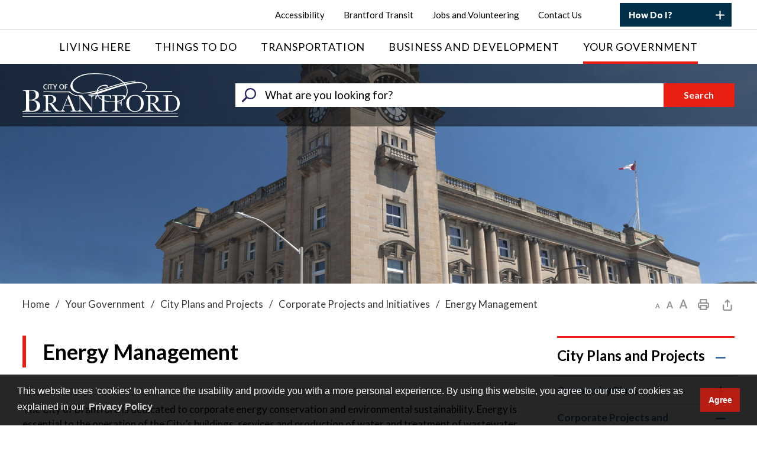

--- FILE ---
content_type: text/html; charset=utf-8
request_url: https://www.brantford.ca/en/your-government/energy-management.aspx
body_size: 44503
content:


<!DOCTYPE html>
<html lang="en" xml:lang="en" xmlns="http://www.w3.org/1999/xhtml">
<head>
<script type="text/javascript">
    var esol_ico_width = 0;

    try {
        esol_ico_width = window.innerWidth
            || document.documentElement.clientWidth
            || document.body.clientWidth;
    } catch (err) { }

    var iCreateObject =
        {
            isSiteInICreateMode: "False".toLowerCase() == "true",
            lang: "en",
            isIe8: false,
            corpHome: "https://www.brantford.ca/",
            corpRoot: "/",
            gaTrackingCode: '',
            isSiteInLocalDevelopment: 'False'.toLowerCase() == "true",
            calendarUrl: 'https://calendar.brantford.ca/',
            isSiteInPreviewMode: 'False'.toLowerCase() == "true",
            isiCreateGeneratedPage: 'False'.toLowerCase() == "true",
            newsFeeds: {},
            isMobile: esol_ico_width <= 767,
            iCreateTheme: '',
            fullPageUrl: 'http://www.brantford.ca/en/your-government/energy-management.aspx',
            iCreatePageId: 38066,
            iCreateHome: 'https://ic9.esolg.ca/',
            editorHotKey: 'f9_f9',
            newsEmergencyBannerUrl: '/Modules/NewsModule/services/getAlertBannerFeeds.ashx',
            newsHost: '',
            languageResources: {"Modules_News_controls_Global_ViewMoreLinkTitle":"Click to view all","Modules_News_controls_Global_PauseAlert":"Pause","Modules_News_BlogComments_ErrorAuthorInvalidCharacters":"Comment Author include invalid characters","Common_includes_quicklinksAdvanced_Section3HeaderText":"News Centre","Modules_email_emailattachment_Instructions":"Please enter your email address, subject and message, and click the \"Send Email\" button.  If your request requires follow-up, please be sure to include your full name, day-time phone number and any relevant address information in the text of your email message.","Common_Includes_skipNavigation_SkipContentTitleText":"Skip Navigation and go to Content","Modules_News_Search_RefreshText":"Refresh","Modules_News_BlogPost_FeedLabel":"Feed","Modules_PageSubscription_GetPageSubscriptionForm_LastNameLabel":"Last Name","Modules_PageSubscription_GetPageSubscriptionForm_EmailFormatError":"Email is a not in valid email format.","Modules_News_index_BackLinkTitleText":"Back to News","Modules_News_BlogSearch_CommentsLinkAltText":"link to Comments","Modules_News_controls_EmergencyAlertBanner_AttachmentTitle":"Attachments","Modules_PageSubscription_GetPageSubscriptionForm_LastNameError":"Last Name is a required field","Modules_News_BlogPost_ItemPlaceholder":"Enter item","Modules_AtoZ_BackToTop":"Back to Top","Modules_News_BlogComments_SubmitText":"Submit","Modules_search_hosted_OccurrencesText":"\u003cstrong\u003eoccurrences\u003c/strong\u003e:","Modules_Contact_Controls_BasicSearch_SearchFormLegend":"Search","Modules_News_BlogComments_ErrorAuthorBlank":"Comment Author must not be blank","Modules_email_Global_SubmitTitleText":"Click to Send Email","Modules_AtoZ_BackToTopTitleText":"Click to go Back To Top","Modules_News_Global_NewPostLinkTitle":"New Post","Modules_search_controls_Global_PlaceHolderText":"Search","Modules_email_emailattachment_NoIdError":"No Id has been specified please try again...","Modules_News_Global_RelatedPhotosText":"Related Photos","Modules_search_hosted_BasicSearchLabelText":"Basic Search","Modules_email_emailattachment_ErrorName":"Your name is required.","Common_Includes_popups_footerPopupCalendarC_Zone2Title":"Programs","Common_Includes_popups_footerPopupCalendarC_Zone1Title":"Events","Modules_News_BlogPost_ContactEmailLabel":"Contact Email","Common_Includes_headInterior_TableScrollMessage":"Scroll right to view complete table","Modules_News_Global_AttachmentsHeading":"Attachments","Modules_PageSubscription_controls_pageSubscriptionButton_ButtonText":"Subscribe to this Page","Common_includes_facebookTicker_FacebookTitleText":"Link to Twitter","Common_Includes_IdLikeToDropdown_IdLikeToText":"I want to...","Modules_News_BlogPost_ImagesLabel":"Images (Image types allowed: PNG, JPEG, BMP, GIF)","Common_includes_quicklinksAdvanced_Section5ImageAltText":"Locate a Facility Image","Modules_Calendar_controls_Global_ViewAllTitleText":"View All Events","Modules_News_Search_PageNumberText":"Page Number","Modules_PageSubscription_GetPageSubscriptionForm_FormTitleText":"Subscribe to","Modules_News_BlogSearch_ArchiveHeaderText":"Archive","Modules_PageSubscription_GetPageSubscriptionForm_FirstNameLabel":"First Name","Modules_PageSubscription_GetPageSubscriptionForm_FirstNameError":"First Name is a required field","Modules_News_BlogPost_AttachmentLabel":"Attachments (Document types allowed: PDF, DOC, DOCX, XLS, XLSX)","Common_scripts_youTubePlayer_DescriptionTitleText":"Description","Modules_email_Global_CharactersRemaining":"characters left","Modules_News_Search_SearchBoxPlaceholder":"Search News...","Common_Includes_twitterFeed_ViewAllTitleText":"Link to Twitter","Modules_PDFBuilder_AddButtonText":"Add to Report","Common_Layouts_Homepage_TwitterFeedText":"Latest Tweets","Modules_News_BlogComments_CommentText":"Comment","Common_error_ErrorText":"Error","Common_Layouts_Global_MainMenuButton":"Menu","Common_includes_socialLinks_FollowUsText":"Follow Us","Modules_email_Global_SubmitText":"Send Email","Common_Includes_IdLikeToDropdownMega_ViewAllText":"View All..","Modules_News_BlogPost_CancelText":"Cancel","Modules_News_BlogComments_CommentPluralText":"Comments","Modules_search_controls_search_SearchButtonAlt":"Go!","Common_scripts_youTubePlayer_TitleText":"Title","Modules_Contact_Controls_BasicSearch_SearchResultsHeading":"Search Results","Modules_Contact_Controls_PhoneDirectory_DialLinkTitleText":"Click to dial","Common_Layouts_Global_PauseText":"Pause","Modules_Contact_Controls_PhoneDirectory_CollapseAllText":"Collapse All","Modules_email_Global_CloseWindowText":"Close this Window","Modules_News_confirm_ErrorMessage":"Unfortunately an error has occured while processing your confirmation. \u003cbr /\u003e We apologize for the inconvenience.","Modules_News_controls_Global_ErrorFeed":"An error occurred - Unable to pull content","Modules_News_BlogComments_DislikeText":"Dislike","Modules_News_BlogComplete_BackToItemText":"Back to Item","Common_Layouts_Global_LogoAltText":"City of Brantford Logo","Common_Includes_mobileSubNavContainer_SubNavTitle":"More in this Section...","Modules_email_emailattachment_ErrorCaptcha":"Please select the \"I\u0027m not a robot\" button and try again.","Modules_News_BlogSearch_PostListTitle":"Latest Posts","Modules_search_hosted_BasicSearchPanelTitle":"Basic Search","Modules_email_emailattachment_ErrorMessage":"Invalid message. Your message should contain at least 1 character and no more than 2000.\\r\\nYou have entered","Modules_Polling_GetCurrentPoll_SubmitPollText":"Vote Now!","Modules_email_MailTo_NameLabel":"Your Name","Common_Includes_Actions_PrintPage":"Print This Page","Common_includes_quicklinksAdvanced_Section6HeaderText":"Contact Us","Modules_News_BlogPost_ErrorInvalidImage":"is not a valid image file.","Modules_Polling_PollFeedError":"Unable to pull Poll data","Common_Includes_IdLikeTo_ViewAllTitleText":"View More for","Common_Includes_LocateFacility_ViewAllText":"View All...","Modules_search_hosted_NoResults":"No Search Results","Modules_News_BlogSearch_SearchHeaderText":"Search","Common_scripts_responsiveScripts_MainNavToggleText":"Toggle section","Modules_News_index_RSSAltText":"Open new window to subscribe via RSS","Common_Includes_FooterNav_DesignedByText":"Design by eSolutionsGroup","Common_Includes_mobileDropdown_CloseIconAltText":"Close menu icon","Modules_email_MailTo_RecipientEmailLabel":"Recipient Email","Modules_AtoZ_JavascriptDisabled":"\u003cp\u003eJavaScript Disabled. \u003c/p\u003e\u003cp\u003ePlease enable JavaScript to view this content.\u003c/p\u003e","Modules_News_BlogPost_ErrorMaxAttachments":"You have reached the maximum number of attachments allowed","Modules_search_hosted_SortByRelevence":"relevance","Modules_ChartingModule_ChartError":"An error occurred retrieving the chart","Modules_News_Global_BackToSearchTitle":"link back to search page","Common_Includes_IdLikeToDropdownMega_IdLikeToText":"I\u0027d Like To...","Modules_News_BlogComments_CommentLabel":"Comment (maximum of 500 characters)","Modules_AtoZ_controls_AtoZBar_TitleText":"A to Z Listing","Modules_News_Global_TwitterShareText":"Tweet","Modules_News_BlogPost_Expiration90":"90 days","Modules_News_BlogPost_Expiration15":"15 days","Modules_News_BlogPost_Expiration30":"30 days","Modules_News_BlogPost_Expiration60":"60 days","Modules_Calendar_controls_CalendarSocialTab_TitleText":"Events Calendar","Common_Includes_GoogleTranslate_GoogleTranslate_Text":"Translate","Modules_search_hosted_FindResultsText":"Find Results","Modules_News_BlogComments_CommentHeadingText":"Post a Comment","Modules_Calendar_controls_Global_NoEventsText":"No Events","Modules_News_controls_BrowserAlertBanner_CloseText":"Close Browser Alert Banner","Modules_email_emailattachment_EmailError":"We were unable to send your email at this time please try again later.","Modules_Contact_controls_PhoneDirectory_ExpandContactText":"Expand bullet for","Modules_email_MailTo_ValidationHeaderText":"The following errors require your immediate attention:","Modules_email_emailattachment_EmailLabel":"Your email Address","Modules_News_BlogPost_NewPostHeadingText":"New Post","Common_includes_quicklinksAdvanced_Section4TitleText":"Attend an Event","Common_idliketo_IdLikeToText":"I\u0026apos;d Like To...","Common_Includes_subNavTrigger_Text":"More","Modules_Calendar_controls_Global_FeedErrorText":"An error occured","Common_includes_facebookTicker_ErrorText":"An error occurred - Unable to pull content","Modules_search_controls_search_SearchButtonText":"Go!","Modules_Polling_PollResults_VotesLabel":"Votes","Modules_News_Search_NextPageText":"Go to next page","Modules_News_BlogComments_NameLabel":"Name","Modules_News_confirm_SuccessMessage":"Thank you for confirming your subscription; you will now receive our news items directly in your inbox.","Common_Includes_SocialMediaPlugin_PostedText":"Posted:","Modules_Calendar_controls_miniCalendar_PrevText":"View previous month","Modules_search_hosted_SearchAll":"Show Results for All Sites","Modules_Contact_Controls_BasicSearch_KeywordLabel":"Keyword","Common_Includes_IdLikeToDropdownMega_IdLikeToLinkTitleText":"View our I\u0027d Like To... page","Common_includes_quicklinksAdvanced_Section5HeaderText":"Locate a Facility","Modules_News_BlogPost_NamePlaceholder":"Your name","Modules_News_Global_BackToSearchText":"Back to Search","Modules_email_MailTo_CommentsLabel":"Comments","Modules_email_emailattachment_ErrorMessageAfterText":"character(s)","Modules_News_BlogSearch_CommentsText":"Comments","Modules_ChartingModule_DataSeriesColTitle":"Name","Modules_Contact_Controls_CategoryAtoZ_LetterLinkTitle":"Jump to","Modules_Contact_Controls_BasicSearch_SearchButtonText":"Search","Modules_Calendar_controls_Global_EventLinkTitleText":"View event","Modules_News_Search_LastPageText":"Go to last page","Modules_News_BlogPost_ContactNameLabel":"Contact Name","Common_includes_quicklinksAdvanced_Section5TitleText":"Locate a Facility","Modules_News_Services_getTopFiveBlogs_NoBlogText":"No Blogs","Modules_search_hosted_PagingNext":"Next","Modules_search_hosted_PagingText":"Viewing {0} to {1} of {2} results","Common_Includes_subNavTrigger_IconAltText":"Show or hide navigation","Modules_PageSubscription_GetPageSubscriptionForm_EmailLabel":"Email Address","Modules_PageSubscription_GetPageSubscriptionForm_EmailError":"Email is a required field","Modules_News_Search_AccordionOpenCloseText":"Expand/Minimize","Modules_News_controls_Global_PauseAlertTitleText":"Pause Alert","Common_Includes_socialCornerLinks_IconImageAltText":"Social Corner icon","Common_includes_quicklinksAdvanced_Section2HeaderText":"Stay Informed","Modules_News_BlogPost_ContactPhoneLabel":"Contact Phone","Common_includes_twitterTicker_TwitterTitleText":"Link to Twitter","Modules_News_BlogPost_ErrorCreatingBlog":"Error occurred while creating blog item.","Modules_News_BlogPost_SubmitText":"Submit","Common_includes_quicklinksAdvanced_Section3TitleText":"News Centre","Modules_email_MailTo_ErrorYourEmailInvalid":"Sender email is invalid","Modules_News_BlogPost_DescriptionLabel":"Description","Modules_News_Search_ReadMoreText":"Read More","Modules_News_BlogPost_ErrorInvalidDocument":"is not a valid document file.","Modules_search_hosted_ClearButtonText":"Clear","Modules_Polling_GetCurrentPoll_ViewPollResultsTitleText":"Click to View Results","Modules_PDFBuilder_PrintButtonTitleText":"Click to review, download and print report","Modules_News_BlogPost_PostingExpirationLabel":"Expiration Date","Common_Includes_socialMediaPlugin_TwitterViewAllText":"View Twitter Page...","Modules_Polling_PollResults_BackText":"Back","Modules_search_hosted_KeywordAllText":"with \u003cstrong\u003eall of the words\u003c/strong\u003e:","Modules_email_emailattachment_ErrorFileTooLarge":"File Size exceeds {0}MB file limit...","Modules_News_Search_ReadMoreTitleText":"Read More","Modules_search_hosted_KeywordExactText":"with the \u003cstrong\u003eexact phrase\u003c/strong\u003e:","Common_Includes_Actions_TextDecrease":"Decrease text size","Common_includes_quicklinksAdvanced_Section4HeaderText":"Attend an Event","Common_Includes_IdLikeTo_ViewAllLinkText":"View More...","Modules_News_BlogComments_LikeText":"Like","Modules_News_BlogPost_ContactEmailPlaceholder":"Enter email","Modules_News_Search_PageConnectorText":"of","Modules_News_BlogPost_ErrorFileReaderNotSupport":"This browser does not support HTML5 FileReader.","Common_includes_quicklinksAdvanced_Section2ImageAltText":"Stay Informed Image","Common_Includes_Share_ShareImageAlt":"Share This Page","Modules_News_controls_Global_JavascriptDisabledText":"JavaScript is disabled. Please enable JavaScript to view this content.","Modules_News_BlogComments_ErrorCaptcha":"Google Authentication (I\u0027m not a robot) must be checked.","Modules_News_controls_NewsSocialTab_HeaderLinkTitleText":"News","Modules_News_BlogSearch_ArchiveMonthPlaceholderText":"Select Month","Common_Includes_subFooter_TwitterPauseText":"Pause","Modules_email_MailToTemplate_TemplateText":"{5} ({0}) has sent you information from the \u003ca href=\u0027{1}\u0027\u003e{2}\u003c/a\u003e website.\u003cbr /\u003e\u003cbr /\u003e\r\n\u003cb\u003eMessage:\u003c/b\u003e\u003cp style=\u0027padding: 20px;\u0027\u003e{3}\u003c/p\u003e","Modules_News_BlogComments_ReplyTitleText":"Click to reply","Modules_Contact_Controls_PhoneDirectoryWithPhoto_NoImageAltText":"No image to display","Modules_Polling_GetCurrentPoll_ErrorNoOptionSelected":"Please select an option","Modules_News_Global_NoResults":"No Results Found","Common_Includes_interiorQuicklinks_QuickLinksTitle":"Quick Links","Modules_News_controls_Global_BrowserAlertBannerCloseText":"Close Old Browser Notification","Modules_search_hosted_KeywordAnyText":"with \u003cstrong\u003eat least one\u003c/strong\u003e of the words:","Modules_Polling_GetCurrentPoll_SubmitPollTitleText":"Click to Vote Now!","Modules_email_MailTo_ErrorYourEmailRequired":"Sender email is a required field","Modules_News_BlogPost_ItemLabel":"Item","Modules_search_hosted_AdvancedSearchText":"Advanced Search","Modules_News_BlogPost_ErrorNoCategory":"Category must be selected","Modules_Feedback_FeedbackText":"Feedback","Modules_News_Global_ErrorArticleNotFound":"The item you are looking for either doesn\u0027t exist or has been removed from the site. Sorry for the inconvenience.","Modules_AtoZ_SameWindowText":"View our","Modules_News_BlogPost_ErrorFileTooBig":"file size is over 1MB.","Modules_News_BlogPost_CategoryLabel":"Category","Modules_Polling_GetCurrentPoll_ErrorAlreadySubmitted":"You have already submitted a response to this poll!","Modules_email_emailattachment_EmailTemplate":"{0}{0}-------------------------------------{0}Origin: {1}{0}-------------------------------------{0}{0}This email was sent to you by {2} through {3}.","Modules_News_Global_PostedDateText":"Posted","Common_Includes_Actions_Email":"Email This Page","Modules_News_controls_Global_NextAlertTitleText":"Next Alert","Modules_News_controls_BrowserAlertBanner_Message":"It appears you are trying to access this site using an outdated browser.  As a result, parts of the site may not function properly for you.  We recommend updating your browser to its most recent version at your earliest convenience.","Common_Layouts_Interior_RelatedLinksText":"Related Links","Common_Layouts_Global_MainMenuClose":"Close main menu","Common_includes_quicklinksAdvanced_Section6TitleText":"Contact Us","Modules_PageSubscription_GetPageSubscriptionForm_SubscribeText":"Subscribe","Common_includes_quicklinksAdvanced_Section1SubHeaderText":"You spoke, we acted...","Modules_Calendar_controls_Global_LoadingText":"Loading","Modules_News_BlogComments_CategoryText":"Category","Modules_News_Search_SearchButtonTitleText":"News Search","Modules_Calendar_controls_miniCalendar_MonthTitleText":"View","Common_scripts_icrtTicker_PlayText":"Play","Common_includes_quicklinksAdvanced_Section1HeaderText":"Get Involved","Modules_Contact_Controls_PhoneDirectoryWithPhoto_EditButtonText":"Edit","Modules_News_Search_SearchBoxTitle":"Search News","Modules_News_BlogPost_NameLabel":"Name","Modules_Polling_PollResults_ChoiceLabel":"Choice","Modules_email_emailattachment_NameLabel":"Your Name","Modules_email_scripts_DisabledMessage":"Sorry, email is disabled within iCalendar or iBlog generated pages","Common_Includes_subFooter_TwitterFeedTitleText":"Recent Tweets","Modules_PageSubscription_Global_CloseText":"Close","Modules_PDFBuilder_AddLinkTitleText":"Click to add this page to the report","Modules_search_hosted_ShowText":"Show","Modules_News_controls_Global_LoadingText":"Loading...","Modules_News_controls_Global_NextAlertText":"Next","Modules_News_BlogComments_ErrorCommentBlank":"Comments must not be blank.","Common_Includes_skipNavigation_SkipContentText":"Skip to Content","Common_Includes_subFooter_TwitterIconAltText":"Twitter logo","Modules_email_emailattachment_ErrorInvalidEmail":"Invalid email address.","Modules_email_MailTo_ErrorEmailRequired":"Recipient email is a required field","Modules_News_BlogComments_PostedBy":"Posted By","Modules_News_BlogSubmitSuccess_BackText":"Back","Modules_email_emailattachment_EmailSuccess":"Your email has been sent...","Modules_email_MailTo_ErrorSendingEmail":"Could not send email","Modules_search_hosted_OccurrencesAnywhere":"anywhere in the page","Common_Layouts_Global_LogoLinkText":"Click to return to the homepage","Modules_search_hosted_OccurrencesUrl":"in the URL of the page","Modules_News_controls_Global_PreviousAlertText":"Previous","Modules_email_MailTo_Instructions":"To email this page, fill in the form below and click the \u003cem\u003eSend Email\u003c/em\u003e button","Modules_search_hosted_KeywordExcludeText":"\u003cstrong\u003ewithout\u003c/strong\u003e the words:","Common_Includes_footerSitemap_ViewAllLinkText":"View All...","Common_Includes_Share_EmailText":"Email","Common_Includes_mobileNav_MenuIconAltText":"Main menu icon","Common_includes_quicklinksAdvanced_Section1TitleText":"Get Involved","Modules_News_BlogSearch_SearchText":"Search","Modules_AtoZ_controls_AtoZBar_LinkTitleText":"a to z","Common_Includes_Share_ShareProviderImageAlt":"Open new window to share this page via","Common_includes_twitterTicker_ErrorText":"An error occurred - Unable to pull content","Common_includes_quicklinksAdvanced_Section1ImageAltText":"Get involved image","Modules_News_BlogSearch_SearchPlaceholderText":"What are you looking for?","Modules_News_BlogComplete_ThankYouMessage":"Thank you for submitting your comments.","Common_sitemap_SiteMapText":"Sitemap","Modules_search_hosted_OccurrencesTitle":"in the title of the page","Modules_search_hosted_PagingPrevious":"Previous","Modules_email_emailattachment_MessageLabel":"Your Message","Modules_Calendar_controls_Global_ViewAllText":"View More","Common_scripts_youTubePlayer_DescriptionText":"Created using HTML elements, videos are loaded and played from the server or Youtube.","Modules_Calendar_controls_miniCalendar_NextText":"View next month","Modules_News_BlogComments_ReplyText":"Reply","Modules_email_Global_CloseWindowTitleText":"Close this Window","Modules_News_controls_BrowserAlertBanner_AlertTitle":"Browser Compatibility Notification","Modules_search_hosted_SearchButtonText":"Search","Modules_search_hosted_SearchSiteOnly":"Show Results for This Site Only","Common_Includes_breadCrumbs_HomeText":"Home","Modules_News_BlogSubmitSuccess_SuccessMessage":"Thank you for submitting your item.","Modules_News_BlogSubmitSuccess_BackTitleText":"link back to submit a blog page","Modules_News_BlogPost_ContactNamePlaceholder":"Enter name","Modules_News_controls_Global_ViewMoreText":"View All News","Modules_PageSubscription_ConfirmationDialog_TitleText":"Page Subscription Confirmation","Modules_News_Search_PageNumberTotalText":"Displaying","Modules_News_BlogPost_ErrorMaxImages":"You have reached the maximum number of images allowed","Common_Includes_Share_EmailImageAlt":"Email this page","Modules_News_Global_SubscribeText":"Subscribe","Common_Layouts_Homepage_NewsTickerTitle":"Latest News","Modules_News_controls_Global_PreviousAlertTitleText":"Previous Alert","Modules_News_Search_MonthNames":"[\u0027January\u0027, \u0027February\u0027, \u0027March\u0027, \u0027April\u0027, \u0027May\u0027, \u0027June\u0027, \u0027July\u0027, \u0027August\u0027, \u0027September\u0027, \u0027October\u0027, \u0027November\u0027, \u0027December\u0027]","Modules_email_scripts_NotSupportedMessage":"Your browser is not capable of performing this operation!","Common_Includes_popups_footerPopupCalendarA_Zone3Title":"Upcoming Events","Modules_News_controls_NewsSocialTab_HeaderText":"News","Modules_search_ResultsTitle":"Search Results","Modules_PageSubscription_GetPageSubscriptionForm_PageSubscriptionTitle":"Page Subscription","Modules_email_MailTo_YourEmailLabel":"Your Email","Common_Includes_breadCrumbs_HomeTitleText":"Homepage ","Modules_News_Global_CharacterCountLabel":"Character count","Modules_News_Global_FacebookLikeTitle":"facebook like button","Modules_email_emailattachment_BrowseTitleText":"Browse to select a file","Modules_email_emailattachment_AttachmentLabel":"Attachment","Modules_Polling_PollResults_ThankYouMessage":"Thank you for your submission!","Common_Includes_mobileDropdown_CloseLinkText":"Close menu","Common_scripts_icrtTicker_PauseText":"Pause","Modules_email_MailTo_ErrorEmailInvalid":"Recipient email is invalid","Modules_News_BlogSearch_FeaturePostsHeaderText":"Featured Posts","Common_includes_browseAloud_BrowseAloudText":"BrowseAloud","Modules_Contact_Controls_PhoneDirectory_ExpandAllText":"Expand All","Modules_search_hosted_ToggleText":"Toggle","Modules_AtoZ_LoadingMessage":"Loading...","Modules_News_Search_FirstPageText":"Go to first page","Modules_News_Global_MaxCharactersReached":"Reached maximum characters allowed","Common_includes_quicklinksAdvanced_Section2TitleText":"Stay Informed","Modules_search_hosted_ResultsTitle":"Search Results","Modules_News_controls_Global_EmergencyAlertBannerCloseText":"Close Alert Banner","Common_Includes_socialCornerLinks_LinkTitleText":"Social Corner","Modules_News_BlogComments_ErrorInvalidCharacters":"Comments include invalid characters","Modules_News_Global_SubscribeTitleText":"Click to subscribe","Modules_email_emailattachment_EmailAutoReplyBodyTemplate":"This message is to confirm receipt of your recent email to the {1}{0}{0}Thank you,{0}{1}","Common_Includes_socialMediaPlugin_TwitterViewAllTitleText":"View Our Twitter Page","Modules_PDFBuilder_AddButtonTitleText":"Click to add this page to the report","Modules_News_Global_NewPostLinkText":"New Post","Modules_News_BlogPost_PostingDateTimeLabel":"Posting Date \u0026amp; Time","Modules_Polling_PollResults_BackTitleText":"Click to go Back","Modules_News_controls_Global_PlayAlert":"Play","Modules_Polling_GetCurrentPoll_ViewPollResultsText":"View Results","Modules_email_emailattachment_SubjectLabel":"Subject","Modules_News_Global_PostedOnText":"Posted On","Modules_News_BlogPost_DetailText":"Details","Modules_PageSubscription_GetPageSubscriptionForm_CaptchaError":"Please check I\u0026apos;m not a robot.","Common_Includes_Actions_TextDefault":"Default text size","Common_Layouts_Global_PauseTitle":"Pause","Common_includes_quicklinksAdvanced_Section4ImageAltText":"Attend an Event Image","Modules_News_Search_PreviousPageText":"Go to previous page","Modules_News_BlogPost_ContactPhonePlaceholder":"Enter phone","Modules_News_BlogComplete_BackToItemTitleText":"Click to go back to item","Common_pagenotfound_PageNotFoundText":"Page Not Found","Common_Includes_socialCornerLinks_Text":"Social Corner","Modules_News_controls_EmergencyAlertBanner_AttachmentLinkTitle":"Click to view","Common_Includes_twitterFeed_ErrorText":"An error occurred - Unable to pull content","Modules_PDFBuilder_PrintButtonText":"Download and Print Report","Modules_News_index_BackLinkText":"Back to Search","Common_includes_quicklinksAdvanced_Section3ImageAltText":"News Centre Image","Modules_News_BlogSearch_ItemLinkTitle":"View item","Modules_AtoZ_NewWindowText":"Open new window to view","Modules_PDFBuilder_LogoAltText":"City of Brantford","Modules_Calendar_controls_Global_JavascriptDisabled":"JavaScript is disabled. Please enable JavaScript to view this content.","Modules_Polling_GetCurrentPoll_PollNotAvailable":"Poll Not Available","Modules_News_controls_NewsFeedPlugin_PluginTitleText":"Latest News","Common_Includes_Actions_TextIncrease":"Increase text size","Common_scripts_youTubePlayer_FeedErrorText":"Error retrieving youtube feed","Modules_search_controls_search_SearchButtonTitle":"Click to view search page.","Modules_PDFBuilder_AddLinkText":"+","Common_includes_quicklinksAdvanced_Section6ImageAltText":"Contact Us","Common_Includes_mobileNav_ContactIconAltText":"Contact Us","Modules_PageSubscription_GetPageSubscriptionForm_CancelText":"Or Cancel","Modules_email_emailattachment_EmailAutoReplySubject":"(Automatic Reply) Thank you for contacting the ","Common_scripts_youTubePlayer_ChannelUserErrorText":"Error, the user/channel provided either was not found or has no data","Modules_Polling_PollResults_TotalLabel":"% Total","Modules_search_hosted_SortByText":"\u003cstrong\u003esort\u003c/strong\u003e by:","Common_includes_quicklinksAdvanced_Section1Icon1Alt":"Get Involved","Common_includes_quicklinksAdvanced_Section1Icon3Alt":"Get Involved","Common_includes_quicklinksAdvanced_Section1Icon2Alt":"Get Involved","Common_includes_quicklinksAdvanced_Section1Icon4Alt":"Get Involved","Modules_search_hosted_SortByDate":"date","Modules_News_BlogComments_ErrorCommentTooLong":"Comments must be less than 500 characters."}
    };

    var myStringArray = "".split(',');
    for (var i = 0; i < myStringArray.length; i++) {
        var mySubstring = myStringArray[i].split('|');
        iCreateObject.newsFeeds[mySubstring[0]] = mySubstring[1];
    }

    try {
        if (document.location.href.toLowerCase().indexOf('https://') == 0) {
            iCreateObject.corpHome = 'https://' + iCreateObject.corpHome.substring(8);
        }
    } catch (err) { }

    if (iCreateObject.isSiteInLocalDevelopment)
        console.log(iCreateObject);

</script>



<meta http-equiv="Content-Style-Type" content="text/css">
<meta http-equiv="Content-Script-Type" content="text/javascript">
<meta name="viewport" content="width=device-width, initial-scale=1.0, minimum-scale=1.0, user-scalable=yes" />

<!--This is only needed if you are using the Google translate widget-->
<meta name="google-translate-customization" content="64f17b6d9cb6233b-e59f9de7b0b09f30-g4ca0816f9369ddc5-e" />




<link href="https://fonts.googleapis.com/css?family=Lato:400,700,900" rel="stylesheet" type="text/css">
<link rel="apple-touch-icon" sizes="180x180" href="/apple-touch-icon.png" />
<link rel="icon" type="image/png" href="/favicon-32x32.png" sizes="32x32" />
<link rel="icon" type="image/png" href="/favicon-16x16.png" sizes="16x16" />
<link rel="manifest" href="/site.webmanifest" />
<link rel="mask-icon" href="/safari-pinned-tab.svg" color="#e82012" />
<meta name="msapplication-TileColor" content="#ffffff">
<meta name="theme-color" content="#ffffff"/>

<link href="/Common/styles/styles.css?v=12" rel="stylesheet" type="text/css" media="screen" />
<link href="/Common/styles/icreate.css" rel="stylesheet" type="text/css" media="screen" />

 <!-- Modernizr needs to be in head to preview FOUC. Best after stylesheet references -->
<script type="text/javascript" src="/Common/scripts/modernizr.min.js"></script>

<script type="text/javascript" src="https://js.esolutionsgroup.ca/js/libs/jquery/1.11.2/jquery.min.js"></script>

<link href="https://js.esolutionsgroup.ca/js/libs/jquery-ui/1.10.4/resources/themes/base/jquery-ui.min.css" rel="stylesheet" type="text/css" media="screen" />
<script type="text/javascript" src="https://js.esolutionsgroup.ca/js/libs/jquery-ui/1.11.2/jquery-ui.min.js"></script>
<script type="text/javascript" src="https://js.esolutionsgroup.ca/js/libs/jquery_cookie/1.4.0/jquery.cookie.min.js"></script>
<script type="text/javascript" src="https://js.esolutionsgroup.ca/js/libs/hover-intent/1.8.0/jquery.hoverIntent.min.js"></script>
<script type="text/javascript" src="https://js.esolutionsgroup.ca/js/libs/jquery_superfish/1.7.4/superfish.min.js"></script>
<script type="text/javascript" src="https://js.esolutionsgroup.ca/js/libs/icreate-date/1.0.0/icrt-toDateTimeString.min.js"></script>
<script type="text/javascript" src="https://js.esolutionsgroup.ca/js/libs/jquery_linkify/1.1.6/jquery.linkify.min.js"></script>


<script type="text/javascript" src='/Common/scripts/general.js'></script>
<script type="text/javascript" src='/Common/scripts/quicklinks-dropdown.js'></script>
<script type="text/javascript" src='/Common/scripts/jquery.matchHeight-min.js'></script>
<script type="text/javascript" src='/Modules/email/scripts/email.js'></script>
<link href="https://js.esolutionsgroup.ca/js/libs/jquery_contextmenu/skins/1.0.0/contextMenu.min.css" rel="stylesheet" type="text/css" media="screen" />
<script type="text/javascript" src="https://js.esolutionsgroup.ca/js/libs/jquery_contextmenu/1.0.0/jquery.contextMenu.min.js"></script>

<script type="text/javascript">
	$(function() {
		// Drop-down lists
		$('#nav').superfish({
			cssArrows: false,
			speed: 'normal',
			speedOut: 'fast'
		});
	});

	function PrintScreen() {
		if (iCreateObject.isSiteInICreateMode) {
			showNAMessage();
		} else {
			window.print();
		}
	}
</script>


<!-- Video Playlist Player Styles -->
<link rel="stylesheet" type="text/css" href="/Common/styles/video_playlist_player/video_playlist_player.css" />

<!-- Video Playlist Player Scripts -->
<script type="text/javascript" src="/Common/scripts/video-playlist.min.js"></script>
<!--<script type="text/javascript" src="../scripts/video-playlist-init.js"></script>-->

<!-- YouTube init script -->
<script type="text/javascript" src='/Common/scripts/youTubePlayer.js'></script>

<link href="https://customer.cludo.com/css/overlay/cludo-search-default.min.css" type="text/css" rel="stylesheet" />
<!--[if lte IE 9]>
<script src="https://api.cludo.com/scripts/xdomain.js" slave="https://api.cludo.com/proxy.html" type="text/javascript"></script>
<![endif]-->

<link rel="stylesheet" type="text/css" href="https://cdnjs.cloudflare.com/ajax/libs/cookieconsent2/3.1.0/cookieconsent.min.css">
<script src="https://cdnjs.cloudflare.com/ajax/libs/cookieconsent2/3.1.0/cookieconsent.min.js"></script>
<script>
window.addEventListener("load", function(){
window.cookieconsent.initialise({
  "palette": {
    "popup": {
      "background": "rgba(0,0,0,.85)"
    },
    "button": {
      "background": "rgba(208, 28, 16,.85)"
    }
  },
  "content": {
    "message": "This website uses 'cookies' to enhance the usability and provide you with a more personal experience. By using this website, you agree to our use of cookies as explained in our \n",
    "dismiss": "Agree",
    "link": "Privacy Policy",
    "href": "https://www.brantford.ca/privacy"
  }
,"cookie": {
            "domain": ".brantford.ca",
            "path": "/",
            "expiryDays": "365"
        }
})});
</script>



<link href="/en/resources/theme-CSS/theme.css?v=v1" rel="stylesheet" type="text/css" media="screen" />
<link href="/Common/styles/print.css" rel="stylesheet" type="text/css" media="print" />

<link href="/Common/styles/int.css?v=4" rel="stylesheet" type="text/css" media="screen" />


<link href='/Modules/Contact/styles/ContactsExtended.css' rel="stylesheet" media="screen" type="text/css" />



<script type="text/javascript">
    $(document).ready(function () {
        if (iCreateObject.corpHome.indexOf(document.location.hostname) >= 0) {
            if (!iCreateObject.isSiteInICreateMode || $(".contactBody .iCreateToken").length == 0) {
                if ($(".contactBodyContactInfoContactModuleV2").length > 0) {
                    $(".contactBodyContactInfoContactModuleV2").each(function () {
                        var id = $(this).attr('id').toString().split('_')[1].toString();
                        var _this = $(this);

                        $.ajax({
                            dataType: 'jsonp',
                            type: 'GET',
                            url: iCreateObject.corpHome + '/Modules/Contact/services/GetContactHTML.ashx?isMobile=' + iCreateObject.isMobile + '&param=' + id + "&lang=" + iCreateObject.lang + '&version=0',
                            success: function (data) {
                                $(_this).html($("<div>").html(data).text()).append('<br />');
                            }
                        })
                    });
                }
                else {
                    $.ajax({
                        dataType: 'jsonp',
                        type: 'GET',
                        url: iCreateObject.corpHome + '/Modules/Contact/services/GetContactHTML.ashx?isMobile=' + iCreateObject.isMobile + "&lang=" + iCreateObject.lang + '&version=0',
                        success: function (data) {
                            $(".contactBody").html($("<div>").html(data).text());
                        }
                    })
                }
            }
        }
    });
    </script>



<script type="text/javascript">
    $(function() {
		if (/Android|webOS|iPhone|iPad|iPod|BlackBerry/i.test(navigator.userAgent)) {
		    $("#Share a.ShareLink").click(function (event) {
		        if (iCreateObject.isSiteInICreateMode) {
		            showNAMessage();
		        }
		        else {
		            event.preventDefault();
		            $("#Share").trigger("mouseenter");
		        }
		    });
		} 

    });
</script>


<script type="text/javascript">
    function icrt_table_resize() {
        if (!iCreateObject.isSiteInICreateMode || iCreateObject.isSiteInPreviewMode) {

            var contentWidth = ($('#printAreaContent').width());
            
            $('#printAreaContent table').each(function (index, item) {
                var contentRow = $(item).closest('.fbg-row');
                
                if ((contentRow.length && $(this).width() > $(contentRow).width()) || $(this).width() > contentWidth) {
                    if ($(this).parent('.tableContainer').length == 0){
                        $(this).wrap('<div class="tableContainer" />');
                        var wideTable = $(this).addClass('wideTable');
                        
                        var wideTableContainer = $(wideTable).parent();
                        $('<div class="tableContainerHead">Scroll right to view complete table</div>"').insertBefore(wideTableContainer);
                    }
                } else if ((contentRow.length && $(this).width() <= $(contentRow).width()) || $(this).width() <= contentWidth) {
                    if ($(this).parent('.tableContainer').length > 0){
                        $(this).parent().siblings('.tableContainerHead').detach();
                        $(this).unwrap();
                        $(this).removeClass('wideTable');
                    }
                }
            });

        }
    }
    $(window).load(function () {
        setTimeout(function () {
            icrt_table_resize();
        }, 0);
    });
     $(window).resize(function() {
        setTimeout(function () {
            icrt_table_resize();
        }, 0);
    });
</script>


<link href="https://js.esolutionsgroup.ca/js/libs/media-element/2.13.2/mediaelementplayer.min.css" rel="stylesheet" type="text/css" media="screen" />

<script type="text/javascript">
	$(function() {
		if (!iCreateObject.isSiteInICreateMode) {
			$('video,audio').mediaelementplayer({
				// if the <video width> is not specified, this is the default
				defaultVideoWidth: 480,
				// if the <video height> is not specified, this is the default
				defaultVideoHeight: 270,
				// if set, overrides <video width>
				videoWidth: -1,
				// if set, overrides <video height>
				videoHeight: -1,
				// width of audio player
				audioWidth: 400,
				// height of audio player
				audioHeight: 30,
				// initial volume when the player starts
				startVolume: 0.8,
				// useful for <audio> player loops
				loop: false,
				// enables Flash and Silverlight to resize to content size
				enableAutosize: true,
				// the order of controls you want on the control bar (and other plugins below)
				features: ['playpause', 'progress', 'current', 'duration', 'tracks', 'volume', 'fullscreen'],
				// Hide controls when playing and mouse is not over the video
				alwaysShowControls: false,
				// force iPad's native controls
				iPadUseNativeControls: false,
				// force iPhone's native controls
				iPhoneUseNativeControls: false,
				// force Android's native controls
				AndroidUseNativeControls: false,
				// forces the hour marker (##:00:00)
				alwaysShowHours: false,
				// show framecount in timecode (##:00:00:00)
				showTimecodeFrameCount: false,
				// used when showTimecodeFrameCount is set to true
				framesPerSecond: 25,
				// turns keyboard support on and off for this instance
				enableKeyboard: true,
				// when this player starts, it will pause other players
				pauseOtherPlayers: true,
				// array of keyboard commands
				keyActions: []
			});
		}
	});

</script>


<script type="text/javascript" src='/Common/scripts/icrtShortcut.js'></script>
<script type="text/javascript">
    if (typeof String.prototype.endsWith !== 'function') {
        String.prototype.endsWith = function (suffix) {
            return this.indexOf(suffix, this.length - suffix.length) !== -1;
        };
    }
    $(document).ready(function () {
        var redirectUrl;
        if (location.href.indexOf('/edit_') > -1) {
            redirectUrl = location.href.replace('/edit_', '/');
        } else {
            var icreateBaseUrl = 'https://ic9.esolg.ca/';
            if (!icreateBaseUrl.endsWith('/')) {
                icreateBaseUrl += '/';
            }
            
            redirectUrl = icreateBaseUrl + 'icreate/modules/pageeditor3/page.srv?pageId=38066';
            
        }
        $(document).icrtShortcut({
            shortcutKey: 'f9_f9',
            redirectUrl: redirectUrl
        });
    });

</script>

<title>
	
        
    
        Energy Management
    
        - City of Brantford
</title>
    <meta name="description" content="" />

<meta property="dcterms.issued" content="2024-07-03T09:20:33-0400" />
<meta property="og:title" content="Energy Management" />
<meta property="og:url" content="https://www.brantford.ca/en/your-government/energy-management.aspx" />
<meta property="og:image" content="https://www.brantford.ca/en/images/structure/news_avatar.jpg" />
<link rel="alternate" hreflang="x-default" href="https://www.brantford.ca/en/your-government/energy-management.aspx" />
<link rel="canonical" href="https://www.brantford.ca/en/your-government/energy-management.aspx" /><script type="text/javascript" src="/Common/scripts/textSize.js"></script><link rel="stylesheet" type="text/css" media="screen" href="/Modules/NewsModule/styles/EmergencyAlertModal.css"></link><script type="text/javascript" src="https://js.esolutionsgroup.ca/js/libs/feedback-form/structure/2.6.0/feedbackStructure.min.js?v=v1"></script><script type="text/javascript">$(function(){$("#feedbackLink").feedbackForm({
useDefaultIfNoIdIsSet: "True".toLowerCase() == "true",
baseUrl: "https://ic9.esolg.ca/feedback/api/1.0/",
getUrl: "client/11140368_BrantfordCity/default-form/en",
jsServerUrl: "https://js.esolutionsgroup.ca/js/libs/feedback-form/",
previewMode: false,
showButton: true,
pageTitle: document.title.replace(" - City of Brantford", "").trim(),
buttonText: "",
feedbackFormId: $("#FeedbackFormId") === undefined ? "" : $("#FeedbackFormId").val(),
language: 'en'
})});</script><script type="text/javascript" src="/Modules/Polling/PollModule.js"></script><script type="text/javascript" src="https://js.esolutionsgroup.ca/js/libs/jquery_gallery/1.2.4/jquery.gallery.min.js"></script><script type="text/javascript">$(function () {
    $(".eSolutionsGroupPhotoGalleryV2PlaceholderDiv").each(function () {
        var method = $(this).attr("method");
        var id = $(this).attr("id");
        if (id != '') {
            $(this).load(id, function () { return method; })
        } else {
            $(this).html('');
        }
    })
});</script></head>
<body>
  
    
    
    <input type="hidden" name="FeedbackFormId" id="FeedbackFormId" value="" />
    

    <div id="uber" class='interior navTab05 theme-02 en'>
        
<div id="skipContentWrapper" class="nocontent" role="navigation" aria-label="Skip Navigation and go to Content">			
    <a id="skipContentLink" title="Skip Navigation and go to Content" href="#mainContent">Skip to Content</a>			
</div>
        <div class="header-background">
            <header class="nocontent">
                <div id="header-top">
                    <div class="ic-container-fluid">
                        <div id="topNavContainer">
                             
<div id="topNav">
    <a title="View our Accessibility page" href="/en/your-government/accessibility.aspx">Accessibility</a><a title="Click here to view our Transit page" href="/en/transportation/brantford-transit.aspx">Brantford Transit</a><a title="View our Careers page" href="/en/your-government/careers.aspx">Jobs and Volunteering</a><a title="View our Contact page" href="/contact">Contact Us</a>
    
</div>


                            
<div id="translateContainer">
        <div id="google_translate_element" role="form" aria-label="Google Translate Widget"></div>
    </div>
<script type="text/javascript">
    function googleTranslateElementInit() {
        if (!iCreateObject.isSiteInICreateMode)
            new google.translate.TranslateElement({ pageLanguage: iCreateObject.lang, layout: google.translate.TranslateElement.InlineLayout.SIMPLE, gaTrack: true, gaId: iCreateObject.gaTrackingCode }, 'google_translate_element');
    }
</script>
<script type="text/javascript" src="https://translate.google.com/translate_a/element.js?cb=googleTranslateElementInit"></script>
<script>
    $(window).load(function () {
        // Google Translate Placeholder text
        setTimeout(function () {
            $('.goog-te-menu-value span').text("Translate");

            $('#goog-gt-tt').each(function (ev) {
                $(this).attr("role", 'region');
                $(this).attr("aria-label", 'Google Translate');
            });
        }, 300);
    });
</script>
                            

<div id="idLikeTo">
    <a href="#" data-modal-id="idLikeToModal" class="quickLink" title="Link to How Do I?">
        How Do I?
        <span class="idLikeToIcon"></span></a>
</div>


                        </div>
                        <!--topNavContainer-->
                        
<div class="mobileNav" aria-label="Mobile Nav">
    <!--displayed only for smaller viewports-->
    
    <a href="tel://5197594150" title="Contact Us">
        
        <img src="/Common/images/structure/mobilenav-contact-icon.svg" alt="" />
        
    </a>
    <a href="#" class="menuTrigger">
        <span></span>
        <span></span>
        <span></span>
        <span></span>
    </a>
</div>

                    </div>
                </div>
                <!--header-top-->
                <div id="header-mid">
                    <div class="ic-container-fluid">
                         

<nav id="mainNav" aria-label="Site Navigation">
<ul id="nav"><li id="navTab01" class="&#xD;&#xA;              withImage&#xD;&#xA;            "><a title="View our Living Here page" href="/en/living-here/living-here.aspx" class="mainNavItem">Living Here</a><div class="dropDownContainer sf-mega"><div class="dropDownContainerInner cf"><ul class="dropdown"><li><a title="View our Animal Services page" href="/en/living-here/animal-services.aspx" class="">Animal Services</a></li><li><a title="View our Cemeteries and Genealogy page" href="/en/living-here/cemeteries-and-genealogy.aspx" class="">Cemeteries and Genealogy</a></li><li><a title="View our Child Care and Early Learning page" href="/en/living-here/ccel-child-care-and-early-learning.aspx" class="">Child Care and Early Learning</a></li><li><a title="View our City Calendars page" href="https://calendar.brantford.ca/?_mid_=10858" class="">City Calendars</a></li><li><a title="View our Clean Air By-law page" href="/en/living-here/clean-air-by-law.aspx?_mid_=37203" class="">Clean Air By-law</a></li><li><a title="View our Colleges and Universities page" href="/en/living-here/colleges-and-universities.aspx" class="">Colleges and Universities</a></li><li><a title="View our Community Support and Services page" href="/en/living-here/community-support-and-services.aspx?_mid_=11335" class="">Community Support and Services</a></li><li><a title="View our Elementary and Secondary Schools page" href="/en/living-here/elementary-and-secondary-schools.aspx" class="">Elementary and Secondary Schools</a></li><li><a title="View our Emergency Services and Safety page" href="/en/living-here/emergency-services-and-safety.aspx" class="">Emergency Services and Safety</a></li><li><a title="View our Environmental Initiatives page" href="/en/living-here/environmental-initiatives.aspx?_mid_=24110" class="">Environmental Initiatives</a></li><li><a title="View our Garbage and Recycling page" href="/en/living-here/garbage-and-recycling.aspx" class="">Garbage and Recycling</a></li></ul><ul class="dropdown"><li><a title="View our Grant, Loan and Incentive Programs page" href="/en/living-here/grant-loan-and-incentive-programs.aspx" class="">Grant, Loan and Incentive Programs</a></li><li><a title="View our Healthcare Facilities page" href="/en/living-here/healthcare-facilities.aspx" class="">Healthcare Facilities</a></li><li><a title="View our Healthy Kids page" href="/en/living-here/healthy-kids.aspx?_mid_=165986" class="">Healthy Kids</a></li><li><a title="View our Healthy Living page" href="/en/living-here/healthy-living.aspx?_mid_=165990" class="">Healthy Living</a></li><li><a title="View our Housing and Homeless Prevention page" href="/en/living-here/housing-and-homeless-prevention.aspx" class="">Housing and Homeless Prevention</a></li><li><a title="View our Library page" href="/en/things-to-do/libraries.aspx" class="">Library</a></li><li><a title="View our Life Events page" href="/en/living-here/life-events.aspx" class="">Life Events</a></li><li><a title="View our My Property page" href="/en/living-here/my-property.aspx" class="">My Property</a></li><li><a title="View our Newcomers Services page" href="/en/living-here/newcomers-services.aspx" class="">Newcomers Services</a></li><li><a title="View our Taxes page" href="/en/living-here/taxes.aspx" class="">Taxes</a></li><li><a title="View our Utilities and Water page" href="/en/living-here/utilities-and-water.aspx" class="">Utilities and Water</a></li></ul><div class="dropdown dropDownRight"><a class="dropDownRightInner" title="View our Brantford Transit page" href="/en/transportation/brantford-transit.aspx"><img alt="View our Brantford Transit page" src="/en/resourcesGeneral/dropdown_01.jpg" /><div class="dropDownRightOverlay"><div><span>Brantford Transit</span></div></div></a></div></div></div></li><li id="navTab02" class=""><a title="View our Things To Do page" href="#" class="mainNavItem">Things To Do</a><div class="dropDownContainer sf-mega"><div class="dropDownContainerInner cf"><ul class="dropdown"><li><a title="View our Arenas and Ice Rinks page" href="/en/things-to-do/arenas-and-ice-rinks.aspx" class="">Arenas and Ice Rinks</a></li><li><a title="View our Arts and Culture page" href="/en/things-to-do/arts-and-culture.aspx?_mid_=11372" class="">Arts and Culture</a></li><li><a title="View our Brantford Beats &amp;amp; Eats page" href="/en/things-to-do/brantford-beats-eats.aspx" class="">Brantford Beats &amp; Eats</a></li><li><a title="View our Brantford Beats &amp;amp; Eats Application Form page" href="/en/things-to-do/brantford-beats-eats-application-form.aspx" class="">Brantford Beats &amp; Eats Application Form</a></li><li><a title="View our Brantford Immigration Partnership page" href="/en/things-to-do/brantford-immigration-partnership.aspx" class="">Brantford Immigration Partnership</a></li><li><a title="View our Brantford Bulldogs page" href="/en/things-to-do/brantford-bulldogs.aspx" class="">Brantford Bulldogs</a></li><li><a title="View our Brantford's Canada Day page" href="/en/things-to-do/brantford-s-canada-day.aspx?_mid_=165523" class="">Canada Day</a></li><li><a title="View our City Calendars page" href="https://calendar.brantford.ca/" class="">City Calendars</a></li><li><a title="" href="/en/things-to-do/earl-haig-family-fun-park-brantford.aspx?_mid_=37183" class="">Earl Haig Family Fun Park</a></li></ul><ul class="dropdown"><li><a title="View our Early Learning Programs page" href="/en/living-here/ccel-child-care-and-early-learning.aspx" class="">Early Learning Programs</a></li><li><a title="View our Facilities page" href="https://facilities.brantford.ca/" class="">Facilities</a></li><li><a title="View our Fitness page" href="/en/things-to-do/fitness.aspx" class="">Fitness</a></li><li><a title="View our Gardening page" href="/en/things-to-do/gardening.aspx" class="">Gardening</a></li><li><a title="View our Harmony Square page" href="/en/things-to-do/harmony-square.aspx" class="">Harmony Square</a></li><li><a title="View our Libraries page" href="/en/things-to-do/libraries.aspx?_mid_=11449" class="">Libraries</a></li><li><a title="View our Neighbourhood Associations page" href="/en/things-to-do/neighbourhood-associations.aspx" class="">Neighbourhood Associations</a></li><li><a title="View our Parks and Playgrounds page" href="/en/things-to-do/parks-and-playgrounds.aspx" class="">Parks and Playgrounds</a></li></ul><ul class="dropdown"><li><a title="" href="/en/things-to-do/recreation.aspx" class="">Recreation</a></li><li><a title="View our Sports Fields page" href="/en/things-to-do/sports-fields.aspx?_mid_=11470" class="">Sports Fields</a></li><li><a title="View our Swimming Pools and Splash Pads page" href="/en/things-to-do/swimming-pools-and-splash-pads.aspx" class="">Swimming Pools and Splash Pads</a></li><li><a title="View our TH&amp;amp;B Crossing Bridge Project page" href="/en/things-to-do/th-b-crossing-bridge-project.aspx" class="">TH&amp;B Crossing Bridge Project</a></li><li><a title="View our Tourism page" href="/en/things-to-do/tourism.aspx" class="">Tourism</a></li><li><a title="View our Trails page" href="/en/things-to-do/trails.aspx?_mid_=11482" class="">Trails</a></li><li><a title="View our Volunteer page" href="/en/your-government/your-government-volunteer.aspx" class="">Volunteer</a></li><li><a title="View our Brantford's Winter Fun Fest page" href="/en/things-to-do/brantford-s-winter-fun-fest.aspx" class="">Winter Fun Fest</a></li></ul></div></div></li><li id="navTab03" class="&#xD;&#xA;              withImage&#xD;&#xA;            "><a title="View our Transportation page" href="#" class="mainNavItem">Transportation</a><div class="dropDownContainer sf-mega"><div class="dropDownContainerInner cf"><ul class="dropdown"><li><a title="View our Active Transportation page" href="/en/transportation/active-transportation.aspx" class="">Active Transportation</a></li><li><a title="View our Brantford Airport page" href="/en/transportation/brantford-airport.aspx" class="">Brantford Airport</a></li><li><a title="View our Brantford Lift page" href="/en/transportation/brantford-lift.aspx" class="">Brantford Lift</a></li><li><a title="View our Brantford Transit page" href="/en/transportation/brantford-transit.aspx" class="">Brantford Transit</a></li><li><a title="View our Getting to Brantford page" href="/en/transportation/getting-to-brantford.aspx?_mid_=11577" class="">Getting to Brantford</a></li><li><a title="View our Maps page" href="/en/business-and-development/maps.aspx?_mid_=11578" class="">Maps</a></li></ul><ul class="dropdown"><li><a title="View our Parking page" href="/en/transportation/parking.aspx" class="">Parking</a></li><li><a title="View our Pay your Parking Ticket page" href="/en/transportation/pay-your-parking-ticket.aspx" class="">Pay your Parking Ticket</a></li><li><a title="View our Road Closures page" href="/en/transportation/road-closures.aspx?_mid_=36958" class="">Road Closures</a></li><li><a title="View our Roads and Sidewalk Maintenance page" href="/en/transportation/roads-and-sidewalk-maintenance.aspx?_mid_=11582" class="">Roads and Sidewalk Maintenance</a></li><li><a title="View our Traffic page" href="/en/transportation/traffic.aspx" class="">Traffic</a></li><li><a title="View our Winter Maintenance page" href="/en/transportation/winter-maintenance.aspx?_mid_=11585" class="">Winter Maintenance</a></li></ul><div class="dropdown dropDownRight"><a class="dropDownRightInner" title="Click here to view Brantford Transit" href="#"><img alt="Click here to view Brantford Transit" src="/en/resourcesGeneral/dropdown_01.jpg" /><div class="dropDownRightOverlay"><div><span>Brantford Transit</span></div></div></a></div></div></div></li><li id="navTab04" class=""><a title="View our Business and Development page" href="#" class="mainNavItem">Business and Development</a><div class="dropDownContainer sf-mega"><div class="dropDownContainerInner cf"><ul class="dropdown"><li><a title="View our Available Lands page" href="https://sites.advantagebrantford.ca/" class="" target="_blank">Available Sites</a></li><li><a title="View our Bids and Tenders page" href="/en/business-and-development/bids-and-tenders.aspx" class="">Bids and Tenders</a></li><li><a title="View our Building and Construction page" href="/en/business-and-development/building-and-construction.aspx" class="">Building and Construction</a></li><li><a title="" href="https://directory.brantford.ca" class="">Business Directory</a></li><li><a title="View our Grant programs and financing page" href="/en/business-and-development/grant-programs-and-financing.aspx" class="">Grant programs and financing</a></li></ul><ul class="dropdown"><li><a title="View our Business Licensing page" href="/en/business-and-development/business-licensing.aspx" class="">Business Licensing</a></li><li><a title="View our Business Resource Centre page" href="/en/business-and-development/business-resource-centre.aspx" class="">Business Resource Centre</a></li><li><a title="View our Community Profile page" href="/en/business-and-development/community-profile.aspx" class="">Community Profile</a></li><li><a title="View our Economic Development page" href="/en/business-and-development/economic-development.aspx" class="">Economic Development</a></li><li><a title="View our Filming in Brantford page" href="https://www.advantagebrantford.ca/en/key-sectors/film-television-and-digital-media.aspx" class="" target="_blank">Filming in Brantford</a></li></ul><ul class="dropdown"><li><a title="View our Location page" href="/en/transportation/getting-to-brantford.aspx" class="">Location</a></li><li><a title="View our Maps page" href="/en/business-and-development/maps.aspx" class="">Maps</a></li><li><a title="View our Planning and Development page" href="/en/business-and-development/planning-and-development.aspx" class="">Planning and Development</a></li><li><a title="View our Patio Brantford Policies page" href="/en/business-and-development/patio-brantford-policies.aspx" class="">Patio Brantford Policies</a></li><li><a title="View our Water Service Connection page" href="/en/business-and-development/water-service-connection.aspx?_mid_=11514" class="">Water Service Connection</a></li></ul></div></div></li><li id="navTab05" class="&#xD;&#xA;              current&#xD;&#xA;            "><a title="View our Your Government page" href="#" class="mainNavItem current">Your Government</a><div class="dropDownContainer sf-mega"><div class="dropDownContainerInner cf"><ul class="dropdown"><li><a title="View our Accessibility page" href="/en/your-government/accessibility.aspx" class="">Accessibility</a></li><li><a title="View our Annual Print Calendar page" href="/en/your-government/annual-print-calendar.aspx" class="">Annual Print Calendar</a></li><li><a title="View our Annual Reporting page" href="/en/your-government/annual-reporting.aspx" class="">Annual Reporting</a></li><li><a title="View our Brantford 2050: Our Path Forward page" href="/en/brantford-2050-our-path-forward.aspx" class="">Brantford 2050: Our Path Forward</a></li><li><a title="View our Municipal By-laws page" href="/Modules/Bylaws/Bylaw/Search" class="">By-laws</a></li><li><a title="View our Careers page" href="/en/your-government/careers.aspx" class="">Careers</a></li><li><a title="View our Your City Budget page" href="/en/your-government/your-city-budget.aspx" class="">City Budget</a></li><li><a title="View our City Council page" href="/en/your-government/city-council.aspx?_mid_=11530" class="">City Council</a></li><li><a title="View our City Plans and Projects page" href="/en/your-government/city-plans-and-projects.aspx" class="">City Plans and Projects</a></li></ul><ul class="dropdown"><li><a title="New City Services Page" href="/en/city-services.aspx" class="">City Services</a></li><li><a title="View our Civic News page" href="/en/your-government/civic-news.aspx" class="">Civic News</a></li><li><a title="View our Commemorations page" href="/en/your-government/commemorations.aspx" class="">Commemorations</a></li><li><a title="View our Commissioner of Oaths page" href="/en/your-government/commissioner-of-oaths.aspx" class="">Commissioner of Oaths</a></li><li><a title="View our Community Engagement page" href="/en/your-government/community-engagement.aspx?_mid_=11541" class="">Community Engagement</a></li><li><a title="View our Contact Us page" href="/contact" class="">Contact Us</a></li><li><a title="View our Customer Service page" href="/en/your-government/customer-service.aspx" class="">Customer Service</a></li><li><a title="View our Freedom of Information page" href="/en/your-government/freedom-of-information.aspx?_mid_=11545" class="">Freedom of Information</a></li><li><a title="View our Insurance and Risk Management page" href="/en/your-government/insurance-and-risk-management.aspx" class="">Insurance and Risk Management</a></li></ul><ul class="dropdown"><li><a title="View our Legal and Real Estate Services page" href="/en/your-government/legal-and-real-estate-services.aspx" class="">Legal Services</a></li><li><a title="View our Let’s Talk Brantford page" href="/en/your-government/let-s-talk-brantford.aspx" class="">Let’s Talk Brantford</a></li><li><a title="View our News" href="/Modules/news/en" class="">Newsroom</a></li><li><a title="View our Municipal Election page" href="https://brantfordvotes.brantford.ca/en/index.aspx" class="">Municipal Election</a></li><li><a title="View our Office of the CAO page" href="/en/your-government/office-of-the-cao.aspx" class="">Office of the CAO</a></li><li><a title="View our Open Data page" href="/en/your-government/open-data.aspx" class="">Open Data</a></li><li><a title="View our Provincial Offences Court  page" href="/en/your-government/provincial-offences-court.aspx" class="">Provincial Offences Court</a></li><li><a title="View our Social Media page" href="/en/your-government/social-media.aspx" class="">Social Media</a></li><li><a title="View our Volunteer page" href="/en/your-government/your-government-volunteer.aspx" class="">Volunteer</a></li></ul></div></div></li></ul>
</nav>

                        <button id="stickySearchBtn" data-modal-id="search-popup" aria-label="Search Popup Trigger">Search</button>
                    </div>
                </div>
                <!--header-mid-->
                <div id="header-bottom">
                    <div class="ic-container-fluid">
                        <div id="logo" title="View our Homepage">
                            
        <p class="defaultLogo">
            <a href="/en/index.aspx" title="Click to return to the homepage">
                <img class="logo" src="/en/images/structure/logo.svg" alt="<City of Brantford Logo">
            </a>
            

<img class="logo-print" src="/en/images/structure/logo_print.svg" alt="City of Brantford Logo Print" />
        </p>
    
                            
    
                        </div>
                        

<script type="text/javascript">
    var _element = $('#logo');
    _title = _element.attr('title');

    if(($('div#logo img').length) || ($('div#logo').has('div.eSolutionsGroupPhotoGalleryV2PlaceholderDiv').length)) {
        _element.addClass('hasImage');
        if (iCreateObject.isSiteInICreateMode) {
            _element.css('background','none');
        }
    }
    else {
        if (iCreateObject.isSiteInICreateMode && !iCreateObject.isSiteInPreviewMode) {
            _element.removeClass('hasImage');
            imgsrc = '/en/images/structure/logo.svg';
            var title = _title;
            var url = '/en/index.aspx';
            var target = "_self";
            _element.css("background", "url(" + imgsrc + ") no-repeat 0px 0px rgba(100,100,100,.5)").css("height","89px").css("width","200px").css("background-size","contain").attr("title", jQuery.trim(title) != "" ? title : _title);
            if (url != '' && !iCreateObject.isSiteInICreateMode || iCreateObject.isSiteInPreviewMode) {
                _element.attr("onclick", "javascript:window.open('" + url + "','" + target + "');");
            }
        }        
    }
  </script>

                        
<div class="searchContainer">
    <div class="search cludo-search_autocomplete" id="search-box" role="search" aria-label="Search in the top">
        <input type="search" name="search" class="searchInput" placeholder="What are you looking for?" aria-label="What are you looking for?" title="Enter search keywords"  />
        <button type="submit" value="Search" class="Btn searchButton" title="Search" >Search</button>
    </div>
</div>

                    </div>
                </div>
                <!--header-bottom-->
            </header>
        </div>
        <!--header-background-->

        <div id="intBg" role="banner" aria-label="Interior Banner">
            <div id="intBgImage" class="nocontent">
                
    
                <div class="defaultImage" title=""><img alt="Brantford City Hall" src="/en/rotatingimages/navTab05/interior-generic-city-hall-new.jpg" /></div>
            </div>
            <script type="text/javascript">
      var _element = $('#intBgImage');
      _title = _element.attr('title');

      if(($('div#intBgImage img').length) || ($('div#intBgImage').has('div.eSolutionsGroupPhotoGalleryV2PlaceholderDiv').length)) {
      if (iCreateObject.isSiteInICreateMode ) {
      _element.css('background','none');
      _element.addClass('hasImage');
      }
      else{
      _element.addClass('hasImage');
      }

      } else {
      if (iCreateObject.isSiteInICreateMode && !iCreateObject.isSiteInPreviewMode) {
      _element.removeClass('hasImage');
      var interiorBanners = [
        repSingleQuote("/en/rotatingimages/navTab05/interior-generic-city-hall-new.jpg")];
      var titles = [
        repSingleQuote("Brantford City Hall")];
      var urls = [
        ""];
      var newWindows = [false];
      if (interiorBanners.length != 0) {
      var num = Math.floor(Math.random() * ( (interiorBanners.length - 1) + 1));
      imgsrc = interiorBanners[num];
      var title = titles[num];
      var url = urls[num];
      var target = newWindows[num]?"_blank":"_self";
      _element.css("background", "url(" + imgsrc + ") no-repeat 0px 0px #FFFFFF").attr("title", jQuery.trim(title) != "" ? title : _title);
      if(url != '' && !iCreateObject.isSiteInICreateMode || iCreateObject.isSiteInPreviewMode){
      _element.attr("onclick","javascript:window.open('"+url+"','"+target+"');");
      }
      } else {
      var defaultBanners = [
        repSingleQuote("/en/rotatingimages/defaultInterior/interior-generic-city-hall-new.jpg")];
      var defaultTitles = [
        repSingleQuote("")];
      var defaultUrls = [
        ""];
      var defaultNewWindows = [false];
      if (defaultBanners.length != 0) {
      var num = Math.floor(Math.random() * ( (defaultBanners.length - 1) + 1));
      imgsrc = defaultBanners[num];
      var title = defaultTitles[num];
      _element.css("background", "url(" + imgsrc + ") no-repeat 0px 0px #FFFFFF").attr("title", jQuery.trim(title) != "" ? title : _title);
      if(url != '' && !iCreateObject.isSiteInICreateMode || iCreateObject.isSiteInPreviewMode){
      _element.attr("onclick","javascript:window.open('"+url+"','"+target+"');");
      }
      }
      }
      }
      }
    </script>
        </div>
        <!--intBg-->

        <div id="topContentWrapper">
            
<div id="breadcrumbs" class="cf nocontent" role="navigation" aria-label="Breadcrumb navigation">
<a href="/en/index.aspx" title="Homepage ">Home</a><a title="View our Your Government page" href="#">Your Government</a><a title="View our City Plans and Projects page" href="/en/your-government/city-plans-and-projects.aspx">City Plans and Projects</a><a title="View our Corporate Projects and Initiatives page" href="/en/your-government/corporate-projects-and-initiatives.aspx">Corporate Projects and Initiatives</a><span>Energy Management</span>
</div>

            
<div id="actions" role="region" class="nocontent" aria-label="Action links">
    <div class="resizeText"><!--TODO: LANGC: Get Translations for the title texts FEATURE: Make Language Content Dynamic -->
        <a class="textDecrease" href="#" role="button" title="Decrease text size"></a>
        <a class="textDefault" href="#" role="button" title="Default text size"></a>
        <a class="textIncrease" href="#" role="button" title="Increase text size"></a> 
    </div>
    <input type="hidden" id="hdnContent" name="hdnContent" />
	<input type="hidden" id="hdnPage" name="hdnPage" />
    <!-- <div>
        <a id="emailLink" href="#" title="" class="emailLink" onClick="javascript: mailTo(event);">
			<img src="/Common/images/actions/email.svg" alt="Email This Page" /></a>
    </div>
	-->
    <div class="actionItem">
        <a id="printLink" class="printLink" title="Print This Page" href="javascript: PrintScreen();"></a>
    </div>
    
<div id="Share" class="share">
	<a class="ShareLink" href="javascript: void(0);" title="">&nbsp;</a>
    
	<ul id="ShareItemsPlaceholder" class="shareDropDown">
        <li>
            <a href="http://www.facebook.com/sharer.php?u=http%3a%2f%2fwww.brantford.ca%2fen%2fyour-government%2fenergy-management.aspx" title="" target="_blank" id="fbShare">
                <img src="/Common/images/share/facebook.gif" alt="Open new window to share this page via Facebook" />
                <span>Facebook</span>
            </a>
        </li>
        <li>
            <a href="http://www.linkedin.com/shareArticle?mini=true&url=http%3a%2f%2fwww.brantford.ca%2fen%2fyour-government%2fenergy-management.aspx" title="" target="_blank" id="liShare">
                <img src="/Common/images/share/linkedin.gif" alt="Open new window to share this page via LinkedIn" />
                <span>LinkedIn</span>
            </a>
        </li>
        
        <li>
            <a href="http://twitter.com/home?status=Check+out+http%3a%2f%2fwww.brantford.ca%2fen%2fyour-government%2fenergy-management.aspx" title="" target="_blank" id="twShare">
                <img src="/Common/images/share/twitter.gif" alt="Open new window to share this page via Twitter" />
                <span>Twitter</span>
            </a>
        </li>

        <li>
            <a id="emailLink" href="#" onclick="javascript: mailTo(event);" title="">
                <img src="/Common/images/share/email.png" alt="Email this page" />
                <span>Email</span>
            </a>
        </li>
	</ul>
    
    <script type="text/javascript">
        if (!iCreateObject.isSiteInICreateMode) {
            $("#ShareItemsPlaceholder li").last().addClass("last");
        }
        else
        {
            $("#ShareItemsPlaceholder").empty();
        }

        if (/Android|webOS|iPhone|iPad|iPod|BlackBerry/i.test(navigator.userAgent)) {
            $("#Share a.ShareLink").click(function (event) {
                if (iCreateObject.isSiteInICreateMode) {
                    showNAMessage();
                }
                else {
                    event.preventDefault();
                    $("#Share").trigger("mouseenter");
                }
            });
        }
        //override the share links to current URL
        var curpage = encodeURIComponent(window.location);
        $("#fbShare").attr("href", "http://www.facebook.com/sharer.php?u=" + curpage);
        $("#liShare").attr("href", "http://www.linkedin.com/shareArticle?mini=true&url=" + curpage);
        $("#twShare").attr("href", "http://twitter.com/home?status=Check+out+" + curpage);
    </script>
</div>
	

    <button id="subNavBtn" aria-label="Sub Navigation Trigger"><span>More</span></button>
</div>


        </div>
        <!--topContentWrapper-->

        <div id="uberMain" class="mainInterior">
            <div id="main" class="ic-container-fluid">
                <div id="contentInt">
                    <div id="mainContent" tabindex="-1" role="main" aria-label="Page Main Content">
                        <div id="pageHeading">
                            <h1>
                                
    
        Energy Management
    
                            </h1>
                        </div>
                        <!--pageHeading -->
                        <div id="printArea">
                            <div style="display: none;" class="icreateTokenWrapper">
                                
    
                            </div>
                            <div id="printAreaContent" tabindex="-1">
                                
    
        <p>The City of Brantford is dedicated to corporate energy conservation and environmental sustainability. Energy is essential to the operation of the City’s buildings, services and production of water and treatment of wastewater. Facilities Management staff work closely with all City departments to identify energy-saving opportunities, investigate and implement cost effective energy retrofit projects throughout City facilities, and capitalize on rebate and grant-funding programs.</p>
<p>Click to view the <a title="Open new window to view 2013 Council Report entitled City-Wide Energy Conservation and Demand Management Plan Strategy Development" href="/en/your-government/resources/Documents/CorporatePlansProjects/CorporateProjectsInitiatives/EnergyManagement/PW2013-025-Citywide-EnergyConservation-DemandManagementPlan.pdf" target="_blank" aria-label="2013 Council Report entitled City-Wide Energy Conservation and Demand Management Plan Strategy Development opens in new window">2013 Council Report entitled City-Wide Energy Conservation and Demand Management Plan Strategy Development</a>.</p>
<h2>Corporate Energy Management Plan</h2>
<p><a title="Open new window to view Ontario Regulation 507/18" href="https://www.ontario.ca/laws/regulation/r18507" target="_blank" aria-label="Ontario Regulation 507/18 opens in new window">Ontario Regulation 507/18</a>, made under the Electricity Act, 1998 was revised and published in December 2018 to supplant <a title="Open new window to view Ontario Regulation 397/11" href="https://www.ontario.ca/laws/regulation/r11397" target="_blank" aria-label="Ontario Regulation 397/11 opens in new window">Ontario Regulation 397/11</a>, made under the Green Energy Act, 2009. This Regulation requires that all public agencies prepare an Energy Conservation and Demand Management Plan also known as a Corporate Energy Management Plan (CEMP).</p>
<p>City Council endorsed the <a title="Open new window to view City of Brantford CEMP 2019-2024" href="/en/your-government/resources/Documents/Energy-Management/CEMP-CorporateEnergyManagementPlan-CityofBrantford2019.pdf" target="_blank" aria-label="City of Brantford CEMP 2019-2024 opens in new window">City of Brantford CEMP 2019-2024</a> on June 25, 2019.</p>
<h3>The objectives of the CEMP are to achieve the following:</h3>
<p>1. Energy will be used efficiently within the City. <br>2. A corporate structure is established to manage energy efficiently. <br>3. The efficient use of energy is a priority for the City in corporate policy and budget decisions. <br>4. The efficient use of energy is part of the day-to-day activities of City staff. <br>5. The City meets and exceeds the requirements of Regulation 507/18.</p>
<h3>The CEMP establishes the following 5-year targets to guide the City’s efforts from 2019 to 2024:</h3>
<p>• 2.4 ekWh/ft<sup>2</sup>&nbsp;reduction in energy intensity;</p>
<p>• 12.8% reduction in energy use; and&nbsp;</p>
<p>• 7.3% reduction in greenhouse gas emissions</p>
<p>The City of Brantford CEMP 2019–2024 is required to be updated every five (5) years and next published by July 1, 2024.</p>
<h2>Annual Energy Management Reporting</h2>
<p>Pursuant to this regulation, the City is required to provide information about energy use within City facilities including a summary of annual energy consumption and greenhouse gas emissions as well as current and proposed energy conservation and demand management measures. The annual energy management reports are as follow:</p>
<table class="icrtAccordion" border="0">
<tbody>
<tr>
<td data-name="accParent">2021 Energy Management Report City of Brantford (Due July, 2023)</td>
</tr>
<tr>
<td data-name="accChild">Report Due July 1, 2023&nbsp;</td>
</tr>
<tr>
<td data-name="accParent">2020 Energy Management Report City of Brantford (Due July 1, 2022)</td>
</tr>
<tr>
<td data-name="accChild">
<p>&nbsp;</p>
<table class=" datatable" border="0" cellspacing="0" cellpadding="0"><caption>2020 Corporate Energy Management Report</caption><colgroup><col width="289"><col width="525"><col width="175"><col width="80"><col width="71"><col width="80"><col width="100"><col width="65"><col width="104"></colgroup>
<tbody>
<tr class="titlerow" height="20"><th class="xl109" width="289" height="20" scope="col">Facility Name</th><th class="xl110" width="525" scope="col">Operation Type</th><th class="xl110" width="175" scope="col">Address</th><th class="xl111" width="80" scope="col">City</th><th class="xl111" width="71" scope="col">Postal Code</th><th class="xl117" colspan="2" width="80" scope="col">Total Floor Area of Indoor Space in which Operation is Conducted</th><th class="xl111" width="65" scope="col">Avg #Hrs Per Week</th><th class="xl112" width="104" scope="col">
<p>Annual <br>Flow<br>(Mega<br>Litres)</p>
</th></tr>
<tr class="row" height="20">
<td class="xl109" width="289" height="20">Ambulance Station</td>
<td class="xl110" width="525">Ambulance stations and associated offices and facilities</td>
<td class="xl110" width="175">400 Colborne St.</td>
<td class="xl111" width="80">BRFD</td>
<td class="xl111" width="71">N3T 1M2</td>
<td class="xl117" width="80">3,900.00</td>
<td class="xl111" width="100">sq.ft</td>
<td class="xl111" width="65">168</td>
<td class="xl112" width="104">0.00000</td>
</tr>
<tr class="altrow" height="20">
<td class="xl109" height="20">Arnold Anderson Stadium</td>
<td class="xl110">Cultural facilities</td>
<td class="xl110">35 Sherwood Drive</td>
<td class="xl111">BRFD</td>
<td class="xl111">N3T 1N3</td>
<td class="xl117">1,200.00</td>
<td class="xl111">sq.ft</td>
<td class="xl111">35</td>
<td class="xl112">0.00000</td>
</tr>
<tr class="row" height="20">
<td class="xl109" height="20">Arrowdale Golf Course - Club House</td>
<td class="xl110">Cultural facilities</td>
<td class="xl110">282 Stanley St.</td>
<td class="xl111">BRFD</td>
<td class="xl111">N3S 6N6</td>
<td class="xl117">4,000.00</td>
<td class="xl111">sq.ft</td>
<td class="xl111">55</td>
<td class="xl112">0.00000</td>
</tr>
<tr class="altrow" height="20">
<td class="xl109" height="20">Arrowdale Golf Course - Pro Shop</td>
<td class="xl110">Cultural facilities</td>
<td class="xl110">282 Stanley St.</td>
<td class="xl111">BRFD</td>
<td class="xl111">N3S 6N6</td>
<td class="xl117">2,000.00</td>
<td class="xl111">sq.ft</td>
<td class="xl111">55</td>
<td class="xl112">0.00000</td>
</tr>
<tr class="row" height="20">
<td class="xl109" height="20">Bell Homestead - Henderson</td>
<td class="xl110">Cultural facilities</td>
<td class="xl110">94 Tutela Heights</td>
<td class="xl111">BRFD</td>
<td class="xl111">N3T 1A1</td>
<td class="xl117">3,600.00</td>
<td class="xl111">sq.ft</td>
<td class="xl111">40</td>
<td class="xl112">0.00000</td>
</tr>
<tr class="altrow" height="20">
<td class="xl109" height="20">Bell Homestead - Main Facility Complex</td>
<td class="xl110">Cultural facilities</td>
<td class="xl110">94 Tutela Heights</td>
<td class="xl111">BRFD</td>
<td class="xl111">N3T 1A1</td>
<td class="xl117">5,400.00</td>
<td class="xl111">sq.ft</td>
<td class="xl111">40</td>
<td class="xl112">0.00000</td>
</tr>
<tr class="row" height="20">
<td class="xl109" height="20">Bell Homestead - Reception</td>
<td class="xl110">Cultural facilities</td>
<td class="xl110">94 Tutela Heights</td>
<td class="xl111">BRFD</td>
<td class="xl111">N3T 1A1</td>
<td class="xl117">6,000.00</td>
<td class="xl111">sq.ft</td>
<td class="xl111">40</td>
<td class="xl112">0.00000</td>
</tr>
<tr class="altrow" height="20">
<td class="xl109" height="20">Brantford Public Library - Branch</td>
<td class="xl110">Public libraries</td>
<td class="xl110">441 St.Paul St.</td>
<td class="xl111">BRFD</td>
<td class="xl111">N3R 4N8</td>
<td class="xl117">5,750.00</td>
<td class="xl111">sq.ft</td>
<td class="xl111">50</td>
<td class="xl112">0.00000</td>
</tr>
<tr class="row" height="20">
<td class="xl109" height="20">Brantford Public Library - Main</td>
<td class="xl110">Public libraries</td>
<td class="xl110">173 Colborne St.</td>
<td class="xl111">BRFD</td>
<td class="xl111">N3T 2G8</td>
<td class="xl117">61,000.00</td>
<td class="xl111">sq.ft</td>
<td class="xl111">70</td>
<td class="xl112">0.00000</td>
</tr>
<tr class="altrow" height="20">
<td class="xl109" height="20">City Hall - Main</td>
<td class="xl110">Administrative offices and related facilities, including municipal council chambers</td>
<td class="xl110">100 Wellington St.</td>
<td class="xl111">BRFD</td>
<td class="xl111">N3T 2M2</td>
<td class="xl117">60,000.00</td>
<td class="xl111">sq.ft</td>
<td class="xl111">62</td>
<td class="xl112">0.00000</td>
</tr>
<tr class="row" height="20">
<td class="xl109" height="20">City Hall - Provincial Offense Courthouse</td>
<td class="xl110">Administrative offices and related facilities, including municipal council chambers</td>
<td class="xl110">102 Welington St.</td>
<td class="xl111">BRFD</td>
<td class="xl111">N3T 2M2</td>
<td class="xl117">13,800.00</td>
<td class="xl111">sq.ft</td>
<td class="xl111">50</td>
<td class="xl112">0.00000</td>
</tr>
<tr class="altrow" height="20">
<td class="xl109" height="20">Civic Centre</td>
<td class="xl110">Indoor sports arenas</td>
<td class="xl110">69 Market St. S.</td>
<td class="xl111">BRFD</td>
<td class="xl111">N3S 2E4</td>
<td class="xl117">55,000.00</td>
<td class="xl111">sq.ft</td>
<td class="xl111">76</td>
<td class="xl112">0.00000</td>
</tr>
<tr class="row" height="20">
<td class="xl109" height="20">Eagle Place Community Centre</td>
<td class="xl110">Community centres</td>
<td class="xl110">333 Erie Ave.</td>
<td class="xl111">BRFD</td>
<td class="xl111">N3S 2H7</td>
<td class="xl117">11,760.00</td>
<td class="xl111">sq.ft</td>
<td class="xl111">76</td>
<td class="xl112">0.00000</td>
</tr>
<tr class="altrow" height="20">
<td class="xl109" height="20">Earl Haig</td>
<td class="xl110">Cultural facilities</td>
<td class="xl110">101 Market St. S.</td>
<td class="xl111">BRFD</td>
<td class="xl111">N3S 2E4</td>
<td class="xl117">8,100.00</td>
<td class="xl111">sq.ft</td>
<td class="xl111">23</td>
<td class="xl112">0.00000</td>
</tr>
<tr class="row" height="20">
<td class="xl109" height="20">Environmental Services Building</td>
<td class="xl110">Administrative offices and related facilities, including municipal council chambers</td>
<td class="xl110">324 Grand River Ave.</td>
<td class="xl111">BRFD</td>
<td class="xl111">N3T 4Y8</td>
<td class="xl117">32,000.00</td>
<td class="xl111">sq.ft</td>
<td class="xl111">40</td>
<td class="xl112">0.00000</td>
</tr>
<tr class="altrow" height="20">
<td class="xl109" height="20">Farmer's Market</td>
<td class="xl110">Administrative offices and related facilities, including municipal council chambers</td>
<td class="xl110">79 Icomm Dr.</td>
<td class="xl111">BRFD</td>
<td class="xl111">N3S 7N5</td>
<td class="xl117">10,500.00</td>
<td class="xl111">sq.ft</td>
<td class="xl111">17</td>
<td class="xl112">0.00000</td>
</tr>
<tr class="row" height="20">
<td class="xl109" height="20">Fire Hall - 1</td>
<td class="xl110">Fire stations and associated offices and facilities</td>
<td class="xl110">60 Clarence St.</td>
<td class="xl111">BRFD</td>
<td class="xl111">N3T 5M3</td>
<td class="xl117">15,556.00</td>
<td class="xl111">sq.ft</td>
<td class="xl111">168</td>
<td class="xl112">0.00000</td>
</tr>
<tr class="altrow" height="20">
<td class="xl109" height="20">Fire Hall - 2</td>
<td class="xl110">Fire stations and associated offices and facilities</td>
<td class="xl110">311 St. Paul Ave.</td>
<td class="xl111">BRFD</td>
<td class="xl111">N3R 4M9</td>
<td class="xl117">3,400.00</td>
<td class="xl111">sq.ft</td>
<td class="xl111">168</td>
<td class="xl112">0.00000</td>
</tr>
<tr class="row" height="20">
<td class="xl109" height="20">Fire Hall - 3</td>
<td class="xl110">Fire stations and associated offices and facilities</td>
<td class="xl110">7 Lynden Rd.</td>
<td class="xl111">BRFD</td>
<td class="xl111">N3R 6X3</td>
<td class="xl117">5,000.00</td>
<td class="xl111">sq.ft</td>
<td class="xl111">168</td>
<td class="xl112">0.00000</td>
</tr>
<tr class="altrow" height="20">
<td class="xl109" height="20">Fire Hall - 4</td>
<td class="xl110">Fire stations and associated offices and facilities</td>
<td class="xl110">400 Colborne St.</td>
<td class="xl111">BRFD</td>
<td class="xl111">N3T 1M2</td>
<td class="xl117">9,100.00</td>
<td class="xl111">sq.ft</td>
<td class="xl111">168</td>
<td class="xl112">0.00000</td>
</tr>
<tr class="row" height="20">
<td class="xl109" height="20">Glenhyrst Art Gallery - Coach House</td>
<td class="xl110">Art galleries</td>
<td class="xl110">12 Ava Rd.</td>
<td class="xl111">BRFD</td>
<td class="xl111">N3T 5G9</td>
<td class="xl117">3,000.00</td>
<td class="xl111">sq.ft</td>
<td class="xl111">30</td>
<td class="xl112">0.00000</td>
</tr>
<tr class="altrow" height="20">
<td class="xl109" height="20">Glenhyrst Art Gallery - Main Building</td>
<td class="xl110">Art galleries</td>
<td class="xl110">20 Ava Rd.</td>
<td class="xl111">BRFD</td>
<td class="xl111">N3T 5G9</td>
<td class="xl117">3,900.00</td>
<td class="xl111">sq.ft</td>
<td class="xl111">30</td>
<td class="xl112">0.00000</td>
</tr>
<tr class="row" height="20">
<td class="xl109" height="20">Harmony Square Garage</td>
<td class="xl110">Storage facilities where equipment or vehicles are maintained, repaired or stored</td>
<td class="xl110">120 Colborne St.</td>
<td class="xl111">BRFD</td>
<td class="xl111">N3T 2G6</td>
<td class="xl117">2,500.00</td>
<td class="xl111">sq.ft</td>
<td class="xl111">75</td>
<td class="xl112">0.00000</td>
</tr>
<tr class="altrow" height="20">
<td class="xl109" height="20">Herbert Street Storage</td>
<td class="xl110">Storage facilities where equipment or vehicles are maintained, repaired or stored</td>
<td class="xl110">77 Herbert St.</td>
<td class="xl111">BRFD</td>
<td class="xl111">N3R 2J3</td>
<td class="xl117">2,700.00</td>
<td class="xl111">sq.ft</td>
<td class="xl111">168</td>
<td class="xl112">0.00000</td>
</tr>
<tr class="row" height="20">
<td class="xl109" height="20">IT &amp; Hydro Building</td>
<td class="xl110">Administrative offices and related facilities, including municipal council chambers</td>
<td class="xl110">84 Market St.</td>
<td class="xl111">BRFD</td>
<td class="xl111">N3T 2Z8</td>
<td class="xl117">25,600.00</td>
<td class="xl111">sq.ft</td>
<td class="xl111">48</td>
<td class="xl112">0.00000</td>
</tr>
<tr class="altrow" height="20">
<td class="xl109" height="20">Landfill Scale House&nbsp;</td>
<td class="xl110">Administrative offices and related facilities, including municipal council chambers</td>
<td class="xl110">20 Morrison Rd.</td>
<td class="xl111">BRFD</td>
<td class="xl111">N3T 5L9</td>
<td class="xl117">400.00</td>
<td class="xl111">sq.ft</td>
<td class="xl111">40</td>
<td class="xl112">0.00000</td>
</tr>
<tr class="row" height="20">
<td class="xl109" height="20">Lions Park</td>
<td class="xl110">Indoor sports arenas</td>
<td class="xl110">20 Edge St.</td>
<td class="xl111">BRFD</td>
<td class="xl111">N3T 6H1</td>
<td class="xl117">36,400.00</td>
<td class="xl111">sq.ft</td>
<td class="xl111">76</td>
<td class="xl112">0.00000</td>
</tr>
<tr class="altrow" height="20">
<td class="xl109" height="20">Market Parkade</td>
<td class="xl110">Parking garages</td>
<td class="xl110">59 Icomm Dr.</td>
<td class="xl111">BRFD</td>
<td class="xl111">N3S 7N5</td>
<td class="xl117">2,500.00</td>
<td class="xl111">sq.ft</td>
<td class="xl111">168</td>
<td class="xl112">0.00000</td>
</tr>
<tr class="row" height="20">
<td class="xl109" height="20">Market Square Mall</td>
<td class="xl110">Administrative offices and related facilities, including municipal council chambers</td>
<td class="xl110">220 Colborne St.</td>
<td class="xl111">BRFD</td>
<td class="xl111">N3T 2G8</td>
<td class="xl117">73,280.00</td>
<td class="xl111">sq.ft</td>
<td class="xl111">48</td>
<td class="xl112">0.00000</td>
</tr>
<tr class="altrow" height="20">
<td class="xl109" height="20">Mohawk Park Pavillion</td>
<td class="xl110">Cultural facilities</td>
<td class="xl110">51 Lynnwood Dr.</td>
<td class="xl111">BRFD</td>
<td class="xl111">N3L 3E1</td>
<td class="xl117">8,500.00</td>
<td class="xl111">sq.ft</td>
<td class="xl111">70</td>
<td class="xl112">0.00000</td>
</tr>
<tr class="row" height="20">
<td class="xl109" height="20">Mt. Hope Cemetery</td>
<td class="xl110">Cultural facilities</td>
<td class="xl110">169 Charing Cross St.</td>
<td class="xl111">BRFD</td>
<td class="xl111">N3R 2J3</td>
<td class="xl117">13,500.00</td>
<td class="xl111">sq.ft</td>
<td class="xl111">38</td>
<td class="xl112">0.00000</td>
</tr>
<tr class="altrow" height="20">
<td class="xl109" height="20">Oakhill Cemetery</td>
<td class="xl110">Cultural facilities</td>
<td class="xl110">17 Jennings Rd.</td>
<td class="xl111">BRFD</td>
<td class="xl111">N3T 5L7</td>
<td class="xl117">10,500.00</td>
<td class="xl111">sq.ft</td>
<td class="xl111">38</td>
<td class="xl112">0.00000</td>
</tr>
<tr class="row" height="20">
<td class="xl109" height="20">Parks Head Office Buildings</td>
<td class="xl110">Administrative offices and related facilities, including municipal council chambers</td>
<td class="xl110">3 Sherwood Dr.</td>
<td class="xl111">BRFD</td>
<td class="xl111">N3T 1Z5</td>
<td class="xl117">2,700.00</td>
<td class="xl111">sq.ft</td>
<td class="xl111">40</td>
<td class="xl112">0.00000</td>
</tr>
<tr class="altrow" height="20">
<td class="xl109" height="20">Parks Head Office Buildings</td>
<td class="xl110">Administrative offices and related facilities, including municipal council chambers</td>
<td class="xl110">1 Sherwood Dr.</td>
<td class="xl111">BRFD</td>
<td class="xl111">N3T 1Z5</td>
<td class="xl117">10,800.00</td>
<td class="xl111">sq.ft</td>
<td class="xl111">50</td>
<td class="xl112">0.00000</td>
</tr>
<tr class="row" height="20">
<td class="xl109" height="20">Parks Workshop</td>
<td class="xl110">Storage facilities where equipment or vehicles are maintained, repaired or stored</td>
<td class="xl110">20 Catharine Ave</td>
<td class="xl111">BRFD</td>
<td class="xl111">N3T 1X6</td>
<td class="xl117">3,900.00</td>
<td class="xl111">sq.ft</td>
<td class="xl111">168</td>
<td class="xl112">0.00000</td>
</tr>
<tr class="altrow" height="20">
<td class="xl109" height="20">Police HQ</td>
<td class="xl110">Police stations and associated offices and facilities</td>
<td class="xl110">344 Elgin St.</td>
<td class="xl111">BRFD</td>
<td class="xl111">N3S 7P6</td>
<td class="xl117">65,000.00</td>
<td class="xl111">sq.ft</td>
<td class="xl111">168</td>
<td class="xl112">0.00000</td>
</tr>
<tr class="row" height="20">
<td class="xl109" height="20">Pollution Control / Facilities Group</td>
<td class="xl110">Administrative offices and related facilities, including municipal council chambers</td>
<td class="xl110">180 Greenwich Dr.</td>
<td class="xl111">BRFD</td>
<td class="xl111">N3S 2X7</td>
<td class="xl117">34,800.00</td>
<td class="xl111">sq.ft</td>
<td class="xl111">50</td>
<td class="xl112">0.00000</td>
</tr>
<tr class="altrow" height="20">
<td class="xl109" height="20">Public Works Yard</td>
<td class="xl110">Administrative offices and related facilities, including municipal council chambers</td>
<td class="xl110">10 Earl Ave.</td>
<td class="xl111">BRFD</td>
<td class="xl111">N3S 5C6</td>
<td class="xl117">20,000.00</td>
<td class="xl111">sq.ft</td>
<td class="xl111">168</td>
<td class="xl112">0.00000</td>
</tr>
<tr class="row" height="20">
<td class="xl109" height="20">Records Building</td>
<td class="xl110">Storage facilities where equipment or vehicles are maintained, repaired or stored</td>
<td class="xl110">51 York Rd.</td>
<td class="xl111">BRFD</td>
<td class="xl111">N3T 5L7</td>
<td class="xl117">14,000.00</td>
<td class="xl111">sq.ft</td>
<td class="xl111">40</td>
<td class="xl112">0.00000</td>
</tr>
<tr class="altrow" height="20">
<td class="xl109" height="20">Sanderson Centre</td>
<td class="xl110">Performing arts facilities</td>
<td class="xl110">88 Dalhousie St.</td>
<td class="xl111">BRFD</td>
<td class="xl111">N3T 2J2</td>
<td class="xl117">53,112.00</td>
<td class="xl111">sq.ft</td>
<td class="xl111">60</td>
<td class="xl112">0.00000</td>
</tr>
<tr class="row" height="20">
<td class="xl109" height="20">T.B Costain Community Centre</td>
<td class="xl110">Community centres</td>
<td class="xl110">16 Morrel St.</td>
<td class="xl111">BRFD</td>
<td class="xl111">N3T 4J2</td>
<td class="xl117">21,000.00</td>
<td class="xl111">sq.ft</td>
<td class="xl111">60</td>
<td class="xl112">0.00000</td>
</tr>
<tr class="altrow" height="20">
<td class="xl109" height="20">Traffic Services</td>
<td class="xl110">Storage facilities where equipment or vehicles are maintained, repaired or stored</td>
<td class="xl110">33 Earl Ave.</td>
<td class="xl111">BRFD</td>
<td class="xl111">N3S 5C6</td>
<td class="xl117">40,000.00</td>
<td class="xl111">sq.ft</td>
<td class="xl111">168</td>
<td class="xl112">0.00000</td>
</tr>
<tr class="row" height="20">
<td class="xl109" height="20">Tranquility Hall</td>
<td class="xl110">Community centres</td>
<td class="xl110">335 Francis St.</td>
<td class="xl111">BRFD</td>
<td class="xl111">N3T 5R7</td>
<td class="xl117">1,230.00</td>
<td class="xl111">sq.ft</td>
<td class="xl111">2</td>
<td class="xl112">0.00000</td>
</tr>
<tr class="altrow" height="20">
<td class="xl109" height="20">Transit Garage</td>
<td class="xl110">Storage facilities where equipment or vehicles are maintained, repaired or stored</td>
<td class="xl110">400 Grand River Ave.</td>
<td class="xl111">BRFD</td>
<td class="xl111">N3T 6B6</td>
<td class="xl117">66,000.00</td>
<td class="xl111">sq.ft</td>
<td class="xl111">125</td>
<td class="xl112">0.00000</td>
</tr>
<tr class="row" height="20">
<td class="xl109" height="20">Transit Terminal</td>
<td class="xl110">Administrative offices and related facilities, including municipal council chambers</td>
<td class="xl110">64 Darling St.</td>
<td class="xl111">BRFD</td>
<td class="xl111">N3T 6G6</td>
<td class="xl117">3,600.00</td>
<td class="xl111">sq.ft</td>
<td class="xl111">110</td>
<td class="xl112">0.00000</td>
</tr>
<tr class="altrow" height="20">
<td class="xl109" height="20">Visitor &amp; Tourism Centre</td>
<td class="xl110">Administrative offices and related facilities, including municipal council chambers</td>
<td class="xl110">399 Wayne Gretzky Pkwy</td>
<td class="xl111">BRFD</td>
<td class="xl111">N3P 1Z7</td>
<td class="xl117">11,400.00</td>
<td class="xl111">sq.ft</td>
<td class="xl111">60</td>
<td class="xl112">0.00000</td>
</tr>
<tr class="row" height="20">
<td class="xl109" height="20">Wayne Gretzky Centre</td>
<td class="xl110">Indoor recreational facilities</td>
<td class="xl110">254 North park St.</td>
<td class="xl111">BRFD</td>
<td class="xl111">N3R 4L1</td>
<td class="xl117">319,600.00</td>
<td class="xl111">sq.ft</td>
<td class="xl111">110</td>
<td class="xl112">0.00000</td>
</tr>
<tr class="altrow" height="21">
<td class="xl113" height="21">Woodman Community Centre</td>
<td class="xl114">Community centres</td>
<td class="xl114">491 Grey St.</td>
<td class="xl115">BRFD</td>
<td class="xl115">N3S 7L7</td>
<td class="xl118">12,500.00</td>
<td class="xl115">sq.ft</td>
<td class="xl115">65</td>
<td class="xl116">0.00000</td>
</tr>
<tr class="row" height="21">
<td class="xl119" height="21">1. Sanitary Pumping Station</td>
<td class="xl120">Facilities related to the pumping of sewage</td>
<td class="xl120">33 Empey St.</td>
<td class="xl121">BRFD</td>
<td class="xl121">N3S 7P9</td>
<td class="xl122">1,740.00</td>
<td class="xl121">sq.ft</td>
<td class="xl121">168</td>
<td class="xl123">6290.61100</td>
</tr>
<tr class="altrow" height="20">
<td class="xl109" height="20">2. Sanitary Pumping Station</td>
<td class="xl110">Facilities related to the pumping of sewage</td>
<td class="xl110">85 Woodlawn Rd.</td>
<td class="xl111">BRFD</td>
<td class="xl111">N3V 1A6</td>
<td class="xl117">664.00</td>
<td class="xl111">sq.ft</td>
<td class="xl111">168</td>
<td class="xl112">333.76300</td>
</tr>
<tr class="row" height="20">
<td class="xl109" height="20">3. Sanitary Pumping Station</td>
<td class="xl110">Facilities related to the pumping of sewage</td>
<td class="xl110">87 Somerset Rd.</td>
<td class="xl111">BRFD</td>
<td class="xl111">N3R 5A3</td>
<td class="xl117">848.00</td>
<td class="xl111">sq.ft</td>
<td class="xl111">168</td>
<td class="xl112">347.58600</td>
</tr>
<tr class="altrow" height="20">
<td class="xl109" height="20">4. Sanitary Pumping Station</td>
<td class="xl110">Facilities related to the pumping of sewage</td>
<td class="xl110">215 Greenwich St.</td>
<td class="xl111">BRFD</td>
<td class="xl111">N3S 7X7</td>
<td class="xl117">1,707.00</td>
<td class="xl111">sq.ft</td>
<td class="xl111">168</td>
<td class="xl112">1865.12300</td>
</tr>
<tr class="row" height="20">
<td class="xl109" height="20">5. Sanitary Pumping Station</td>
<td class="xl110">Facilities related to the pumping of sewage</td>
<td class="xl110">25 Fifth Ave.</td>
<td class="xl111">BRFD</td>
<td class="xl111">N3S 1A1</td>
<td class="xl117">869.00</td>
<td class="xl111">sq.ft</td>
<td class="xl111">168</td>
<td class="xl112">1313.40200</td>
</tr>
<tr class="altrow" height="20">
<td class="xl109" height="20">6. Sanitary Pumping Station</td>
<td class="xl110">Facilities related to the pumping of sewage</td>
<td class="xl110">119 St. Andrews Dr.</td>
<td class="xl111">BRFD</td>
<td class="xl111">N3T 6H4</td>
<td class="xl117">376.00</td>
<td class="xl111">sq.ft</td>
<td class="xl111">168</td>
<td class="xl112">98.83080</td>
</tr>
<tr class="row" height="20">
<td class="xl109" height="20">7. Sanitary Pumping Station - Northridge</td>
<td class="xl110">Facilities related to the pumping of sewage</td>
<td class="xl110">8-14 Lawren S. Harris</td>
<td class="xl111">BRFD</td>
<td class="xl111">N3R 7Z6</td>
<td class="xl117">1,314.00</td>
<td class="xl111">sq.ft</td>
<td class="xl111">168</td>
<td class="xl112">105.23400</td>
</tr>
<tr class="altrow" height="20">
<td class="xl109" height="20">8. Sanitary Pumping Station - Johnson</td>
<td class="xl110">Facilities related to the pumping of sewage</td>
<td class="xl110">4 Hansford Dr.</td>
<td class="xl111">BRFD</td>
<td class="xl111">N3S 0B6</td>
<td class="xl117">1,070.00</td>
<td class="xl111">sq.ft</td>
<td class="xl111">168</td>
<td class="xl112">260.34200</td>
</tr>
<tr class="row" height="20">
<td class="xl109" height="20">9. Sanitary Pumping Station</td>
<td class="xl110">Facilities related to the pumping of sewage</td>
<td class="xl110">24 Alexander Dr.</td>
<td class="xl111">BRFD</td>
<td class="xl111">N3T 5C5</td>
<td class="xl117">1,262.00</td>
<td class="xl111">sq.ft</td>
<td class="xl111">168</td>
<td class="xl112">22.81900</td>
</tr>
<tr class="altrow" height="20">
<td class="xl109" height="20">10. Storm Pumping Station</td>
<td class="xl110">Facilities related to the pumping of sewage</td>
<td class="xl110">59 Icomm Dr.</td>
<td class="xl111">BRFD</td>
<td class="xl111">N3S 7N5</td>
<td class="xl117">100.00</td>
<td class="xl111">sq.ft</td>
<td class="xl111">168</td>
<td class="xl112">2450.07720</td>
</tr>
<tr class="row" height="20">
<td class="xl109" height="20">Waste Water Treatment Plant</td>
<td class="xl110">Facilities related to the treatment of sewage</td>
<td class="xl110">385 Mohawk Rd.</td>
<td class="xl111">BRFD</td>
<td class="xl111">N3T 5L9</td>
<td class="xl117">60,000.00</td>
<td class="xl111">sq.ft</td>
<td class="xl111">168</td>
<td class="xl112">11851.62000</td>
</tr>
<tr class="altrow" height="20">
<td class="xl109" height="20">Water Pumping Station &amp; Reservoir</td>
<td class="xl110">Facilities related to the pumping of water</td>
<td class="xl110">5 Kraemers Way.</td>
<td class="xl111">BRFD</td>
<td class="xl111">N3T 2M2</td>
<td class="xl117">10,000.00</td>
<td class="xl111">sq.ft</td>
<td class="xl111">168</td>
<td class="xl112">2372.82000</td>
</tr>
<tr class="row" height="20">
<td class="xl109" height="20">Water Pumping Station &amp; Reservoir</td>
<td class="xl110">Facilities related to the pumping of water</td>
<td class="xl110">310 Campbell St.</td>
<td class="xl111">BRFD</td>
<td class="xl111">N3S 5B6</td>
<td class="xl117">10,000.00</td>
<td class="xl111">sq.ft</td>
<td class="xl111">168</td>
<td class="xl112">2731.83000</td>
</tr>
<tr class="altrow" height="20">
<td class="xl109" height="20">Water Pumping Station &amp; Reservoir</td>
<td class="xl110">Facilities related to the pumping of water</td>
<td class="xl110">106 Tollgate Rd.</td>
<td class="xl111">BRFD</td>
<td class="xl111">N3R 4Z6</td>
<td class="xl117">100.00</td>
<td class="xl111">sq.ft</td>
<td class="xl111">168</td>
<td class="xl112">2804.29000</td>
</tr>
<tr class="row" height="20">
<td class="xl109" height="20">Water Pumping Station Booster</td>
<td class="xl110">Facilities related to the pumping of water</td>
<td class="xl110">182 Albion St.</td>
<td class="xl111">BRFD</td>
<td class="xl111">N3T 3N2</td>
<td class="xl117">10,000.00</td>
<td class="xl111">sq.ft</td>
<td class="xl111">168</td>
<td class="xl112">734.56000</td>
</tr>
<tr class="altrow" height="21">
<td class="xl113" height="21">Water Treatment Plant</td>
<td class="xl114">Facilities related to the treatment of water</td>
<td class="xl114">324 Grand River Ave.</td>
<td class="xl115">BRFD</td>
<td class="xl115">N3T 4Y8</td>
<td class="xl118">60,000.00</td>
<td class="xl115">sq.ft</td>
<td class="xl115">168</td>
<td class="xl116">12175.93000</td>
</tr>
</tbody>
</table>
<p>&nbsp;</p>
<table class=" datatable" border="0" cellspacing="0" cellpadding="0"><caption>Energy Type and Amount Purchased and Consumed in Natural Units</caption><colgroup><col width="111"><col width="71"><col width="108"><col width="89"><col width="104"><col width="95"><col width="88"></colgroup>
<tbody>
<tr class="titlerow" height="20"><th class="xl108" colspan="2" width="111" height="20" scope="col">Electricity</th><th class="xl108" colspan="2" width="108" scope="col">Natural Gas</th><th class="xl108" width="104" scope="col">GHG Emissions (kg)</th><th class="xl108" width="95" scope="col">Energy Intensity (ekWh/sq ft)</th><th class="xl111" width="88" scope="col">Energy Intensity (ekWh/Mega Litres)</th></tr>
<tr class="row" height="20">
<td class="xl108" width="111" height="20">37,384.37</td>
<td class="xl108" width="71">kWh</td>
<td class="xl108" width="108">4,856.00</td>
<td class="xl108" width="89">Cubic Meter</td>
<td class="xl108" width="104">10,132.24</td>
<td class="xl108" width="95">22.82</td>
<td class="xl111" width="88">0.00</td>
</tr>
<tr class="altrow" height="20">
<td class="xl108" height="20">24,626.58</td>
<td class="xl108">kWh</td>
<td class="xl112">&nbsp;</td>
<td class="xl112">&nbsp;</td>
<td class="xl108">626.70</td>
<td class="xl108">20.52</td>
<td class="xl111">0.00</td>
</tr>
<tr class="row" height="20">
<td class="xl108" height="20">30,818.86</td>
<td class="xl108">kWh</td>
<td class="xl108">2,717.00</td>
<td class="xl108">Cubic Meter</td>
<td class="xl108">5,921.11</td>
<td class="xl108">14.92</td>
<td class="xl111">0.00</td>
</tr>
<tr class="altrow" height="20">
<td class="xl108" height="20">4,092.00</td>
<td class="xl108">kWh</td>
<td class="xl108">1,164.00</td>
<td class="xl108">Cubic Meter</td>
<td class="xl108">2,304.82</td>
<td class="xl108">8.23</td>
<td class="xl111">0.00</td>
</tr>
<tr class="row" height="20">
<td class="xl108" height="20">11,451.94</td>
<td class="xl108">kWh</td>
<td class="xl108">1,688.00</td>
<td class="xl108">Cubic Meter</td>
<td class="xl108">3,482.81</td>
<td class="xl108">8.16</td>
<td class="xl111">0.00</td>
</tr>
<tr class="altrow" height="20">
<td class="xl108" height="20">11,451.94</td>
<td class="xl108">kWh</td>
<td class="xl108">2,498.00</td>
<td class="xl108">Cubic Meter</td>
<td class="xl108">5,014.22</td>
<td class="xl108">7.04</td>
<td class="xl111">0.00</td>
</tr>
<tr class="row" height="20">
<td class="xl108" height="20">11,451.94</td>
<td class="xl108">kWh</td>
<td class="xl108">3,089.00</td>
<td class="xl108">Cubic Meter</td>
<td class="xl108">6,131.58</td>
<td class="xl108">7.38</td>
<td class="xl111">0.00</td>
</tr>
<tr class="altrow" height="20">
<td class="xl108" height="20">52,865.31</td>
<td class="xl108">kWh</td>
<td class="xl108">10,612.00</td>
<td class="xl108">Cubic Meter</td>
<td class="xl108">21,408.65</td>
<td class="xl108">28.81</td>
<td class="xl111">0.00</td>
</tr>
<tr class="row" height="20">
<td class="xl108" height="20">574,661.62</td>
<td class="xl108">kWh</td>
<td class="xl108">14,132.00</td>
<td class="xl108">Cubic Meter</td>
<td class="xl108">41,342.33</td>
<td class="xl108">11.88</td>
<td class="xl111">0.00</td>
</tr>
<tr class="altrow" height="20">
<td class="xl108" height="20">289,530.41</td>
<td class="xl108">kWh</td>
<td class="xl108">90,467.00</td>
<td class="xl108">Cubic Meter</td>
<td class="xl108">178,407.32</td>
<td class="xl108">20.85</td>
<td class="xl111">0.00</td>
</tr>
<tr class="row" height="20">
<td class="xl108" height="20">144,765.20</td>
<td class="xl108">kWh</td>
<td class="xl108">22,617.00</td>
<td class="xl108">Cubic Meter</td>
<td class="xl108">46,444.30</td>
<td class="xl108">27.91</td>
<td class="xl111">0.00</td>
</tr>
<tr class="altrow" height="20">
<td class="xl108" height="20">802,030.93</td>
<td class="xl108">kWh</td>
<td class="xl108">112,548.00</td>
<td class="xl108">Cubic Meter</td>
<td class="xl108">233,196.37</td>
<td class="xl108">36.33</td>
<td class="xl111">0.00</td>
</tr>
<tr class="row" height="20">
<td class="xl108" height="20">13,168.27</td>
<td class="xl108">kWh</td>
<td class="xl108">27,079.00</td>
<td class="xl108">Cubic Meter</td>
<td class="xl108">51,531.39</td>
<td class="xl108">25.59</td>
<td class="xl111">0.00</td>
</tr>
<tr class="altrow" height="20">
<td class="xl108" height="20">103,801.70</td>
<td class="xl108">kWh</td>
<td class="xl108">1,519.00</td>
<td class="xl108">Cubic Meter</td>
<td class="xl108">5,513.41</td>
<td class="xl108">14.81</td>
<td class="xl111">0.00</td>
</tr>
<tr class="row" height="20">
<td class="xl108" height="20">15,708.04</td>
<td class="xl108">kWh</td>
<td class="xl108">13,912.00</td>
<td class="xl108">Cubic Meter</td>
<td class="xl108">26,702.14</td>
<td class="xl108">5.11</td>
<td class="xl111">0.00</td>
</tr>
<tr class="altrow" height="20">
<td class="xl108" height="20">126,351.62</td>
<td class="xl108">kWh</td>
<td class="xl108">6,817.00</td>
<td class="xl108">Cubic Meter</td>
<td class="xl108">16,103.80</td>
<td class="xl108">18.93</td>
<td class="xl111">0.00</td>
</tr>
<tr class="row" height="20">
<td class="xl108" height="20">194,499.39</td>
<td class="xl108">kWh</td>
<td class="xl108">24,539.00</td>
<td class="xl108">Cubic Meter</td>
<td class="xl108">51,343.72</td>
<td class="xl108">29.27</td>
<td class="xl111">0.00</td>
</tr>
<tr class="altrow" height="20">
<td class="xl108" height="20">34,678.13</td>
<td class="xl108">kWh</td>
<td class="xl108">5,473.00</td>
<td class="xl108">Cubic Meter</td>
<td class="xl108">11,229.89</td>
<td class="xl108">27.31</td>
<td class="xl111">0.00</td>
</tr>
<tr class="row" height="20">
<td class="xl108" height="20">42,779.09</td>
<td class="xl108">kWh</td>
<td class="xl108">10,550.00</td>
<td class="xl108">Cubic Meter</td>
<td class="xl108">21,034.76</td>
<td class="xl108">30.98</td>
<td class="xl111">0.00</td>
</tr>
<tr class="altrow" height="20">
<td class="xl108" height="20">87,230.21</td>
<td class="xl108">kWh</td>
<td class="xl108">11,571.00</td>
<td class="xl108">Cubic Meter</td>
<td class="xl108">24,096.28</td>
<td class="xl108">23.10</td>
<td class="xl111">0.00</td>
</tr>
<tr class="row" height="20">
<td class="xl108" height="20">46,368.59</td>
<td class="xl108">kWh</td>
<td class="xl108">3,415.00</td>
<td class="xl108">Cubic Meter</td>
<td class="xl108">7,636.48</td>
<td class="xl108">27.55</td>
<td class="xl111">0.00</td>
</tr>
<tr class="altrow" height="20">
<td class="xl108" height="20">4,355.09</td>
<td class="xl108">kWh</td>
<td class="xl108">11,185.00</td>
<td class="xl108">Cubic Meter</td>
<td class="xl108">21,257.49</td>
<td class="xl108">31.60</td>
<td class="xl111">0.00</td>
</tr>
<tr class="row" height="20">
<td class="xl108" height="20">123,623.18</td>
<td class="xl108">kWh</td>
<td class="xl108">850.00</td>
<td class="xl108">Cubic Meter</td>
<td class="xl108">4,753.00</td>
<td class="xl108">53.06</td>
<td class="xl111">0.00</td>
</tr>
<tr class="altrow" height="20">
<td class="xl108" height="20">2,722.07</td>
<td class="xl108">kWh</td>
<td class="xl108">6,183.00</td>
<td class="xl108">Cubic Meter</td>
<td class="xl108">11,759.02</td>
<td class="xl108">25.35</td>
<td class="xl111">0.00</td>
</tr>
<tr class="row" height="20">
<td class="xl108" height="20">401,392.40</td>
<td class="xl108">kWh</td>
<td class="xl108">43,287.00</td>
<td class="xl108">Cubic Meter</td>
<td class="xl108">92,054.20</td>
<td class="xl108">33.65</td>
<td class="xl111">0.00</td>
</tr>
<tr class="altrow" height="20">
<td class="xl108" height="20">12,595.87</td>
<td class="xl108">kWh</td>
<td class="xl112">No Gas Service</td>
<td class="xl112">&nbsp;</td>
<td class="xl108">320.54</td>
<td class="xl108">31.49</td>
<td class="xl111">0.00</td>
</tr>
<tr class="row" height="20">
<td class="xl108" height="20">186,663.13</td>
<td class="xl108">kWh</td>
<td class="xl108">36,251.00</td>
<td class="xl108">Cubic Meter</td>
<td class="xl108">73,287.32</td>
<td class="xl108">15.71</td>
<td class="xl111">0.00</td>
</tr>
<tr class="altrow" height="20">
<td class="xl108" height="20">395,534.29</td>
<td class="xl108">kWh</td>
<td class="xl112">No Gas Service</td>
<td class="xl112">&nbsp;</td>
<td class="xl108">10,065.56</td>
<td class="xl108">158.21</td>
<td class="xl111">0.00</td>
</tr>
<tr class="row" height="20">
<td class="xl108" height="20">581,985.09</td>
<td class="xl108">kWh</td>
<td class="xl112">No Gas Service</td>
<td class="xl112">&nbsp;</td>
<td class="xl108">14,810.36</td>
<td class="xl108">7.94</td>
<td class="xl111">0.00</td>
</tr>
<tr class="altrow" height="20">
<td class="xl108" height="20">76,962.93</td>
<td class="xl108">kWh</td>
<td class="xl108">3,508.00</td>
<td class="xl108">Cubic Meter</td>
<td class="xl108">8,590.87</td>
<td class="xl108">13.44</td>
<td class="xl111">0.00</td>
</tr>
<tr class="row" height="20">
<td class="xl108" height="20">12,824.20</td>
<td class="xl108">kWh</td>
<td class="xl108">2,593.00</td>
<td class="xl108">Cubic Meter</td>
<td class="xl108">5,228.75</td>
<td class="xl108">2.99</td>
<td class="xl111">0.00</td>
</tr>
<tr class="altrow" height="20">
<td class="xl108" height="20">8,903.59</td>
<td class="xl108">kWh</td>
<td class="xl108">7,717.00</td>
<td class="xl108">Cubic Meter</td>
<td class="xl108">14,816.55</td>
<td class="xl108">8.66</td>
<td class="xl111">0.00</td>
</tr>
<tr class="row" height="20">
<td class="xl108" height="20">47,418.03</td>
<td class="xl108">kWh</td>
<td class="xl108">1,997.00</td>
<td class="xl108">Cubic Meter</td>
<td class="xl108">4,982.28</td>
<td class="xl108">25.42</td>
<td class="xl111">0.00</td>
</tr>
<tr class="altrow" height="20">
<td class="xl108" height="20">67,557.21</td>
<td class="xl108">kWh</td>
<td class="xl108">9,983.00</td>
<td class="xl108">Cubic Meter</td>
<td class="xl108">20,593.33</td>
<td class="xl108">16.08</td>
<td class="xl111">0.00</td>
</tr>
<tr class="row" height="20">
<td class="xl108" height="20">4,120.42</td>
<td class="xl108">kWh</td>
<td class="xl108">6,116.00</td>
<td class="xl108">Cubic Meter</td>
<td class="xl108">11,667.93</td>
<td class="xl108">17.72</td>
<td class="xl111">0.00</td>
</tr>
<tr class="altrow" height="20">
<td class="xl108" height="20">996,122.67</td>
<td class="xl108">kWh</td>
<td class="xl108">123,932.00</td>
<td class="xl108">Cubic Meter</td>
<td class="xl108">259,658.52</td>
<td class="xl108">35.59</td>
<td class="xl111">0.00</td>
</tr>
<tr class="row" height="20">
<td class="xl108" height="20">40,314.26</td>
<td class="xl108">kWh</td>
<td class="xl108">16,065.00</td>
<td class="xl108">Cubic Meter</td>
<td class="xl108">31,398.84</td>
<td class="xl108">6.06</td>
<td class="xl111">0.00</td>
</tr>
<tr class="altrow" height="20">
<td class="xl108" height="20">175,980.20</td>
<td class="xl108">kWh</td>
<td class="xl108">99,382.00</td>
<td class="xl108">Cubic Meter</td>
<td class="xl108">192,372.64</td>
<td class="xl108">61.61</td>
<td class="xl111">0.00</td>
</tr>
<tr class="row" height="20">
<td class="xl108" height="20">22,313.29</td>
<td class="xl108">kWh</td>
<td class="xl108">5,187.00</td>
<td class="xl108">Cubic Meter</td>
<td class="xl108">10,374.51</td>
<td class="xl108">5.53</td>
<td class="xl111">0.00</td>
</tr>
<tr class="altrow" height="20">
<td class="xl108" height="20">189,575.33</td>
<td class="xl108">kWh</td>
<td class="xl108">8,496.00</td>
<td class="xl108">Cubic Meter</td>
<td class="xl108">20,887.08</td>
<td class="xl108">5.27</td>
<td class="xl111">0.00</td>
</tr>
<tr class="row" height="20">
<td class="xl108" height="20">68,606.93</td>
<td class="xl108">kWh</td>
<td class="xl108">22,341.00</td>
<td class="xl108">Cubic Meter</td>
<td class="xl108">43,984.41</td>
<td class="xl108">14.57</td>
<td class="xl111">0.00</td>
</tr>
<tr class="altrow" height="20">
<td class="xl108" height="20">109,480.34</td>
<td class="xl108">kWh</td>
<td class="xl108">31,951.00</td>
<td class="xl108">Cubic Meter</td>
<td class="xl108">63,193.48</td>
<td class="xl108">11.23</td>
<td class="xl111">0.00</td>
</tr>
<tr class="row" height="20">
<td class="xl112" height="20">&nbsp;</td>
<td class="xl112">&nbsp;</td>
<td class="xl108">7,631.00</td>
<td class="xl108">Cubic Meter</td>
<td class="xl108">14,427.37</td>
<td class="xl108">65.94</td>
<td class="xl111">0.00</td>
</tr>
<tr class="altrow" height="20">
<td class="xl108" height="20">1,129,867.98</td>
<td class="xl108">kWh</td>
<td class="xl108">132,164.00</td>
<td class="xl108">Cubic Meter</td>
<td class="xl108">278,625.71</td>
<td class="xl108">38.40</td>
<td class="xl111">0.00</td>
</tr>
<tr class="row" height="20">
<td class="xl108" height="20">127,780.84</td>
<td class="xl108">kWh</td>
<td class="xl112">&nbsp;</td>
<td class="xl112">&nbsp;</td>
<td class="xl108">3,251.77</td>
<td class="xl108">35.49</td>
<td class="xl111">0.00</td>
</tr>
<tr class="altrow" height="20">
<td class="xl108" height="20">104,016.06</td>
<td class="xl108">kWh</td>
<td class="xl108">19,214.00</td>
<td class="xl108">Cubic Meter</td>
<td class="xl108">38,973.51</td>
<td class="xl108">27.04</td>
<td class="xl111">0.00</td>
</tr>
<tr class="row" height="20">
<td class="xl108" height="20">6,587,994.05</td>
<td class="xl108">kWh</td>
<td class="xl108">756,021.00</td>
<td class="xl108">Cubic Meter</td>
<td class="xl108">1,597,004.99</td>
<td class="xl108">45.75</td>
<td class="xl111">0.00</td>
</tr>
<tr class="altrow" height="21">
<td class="xl109" height="21">106,888.79</td>
<td class="xl109">kWh</td>
<td class="xl109">15,932.00</td>
<td class="xl109">Cubic Meter</td>
<td class="xl109">32,841.58</td>
<td class="xl109">22.10</td>
<td class="xl113">0.00</td>
</tr>
<tr class="row" height="21">
<td class="xl110" height="21">248,223.82</td>
<td class="xl110">kWh</td>
<td class="xl112">No Gas Service</td>
<td class="xl114">&nbsp;</td>
<td class="xl110">6,316.80</td>
<td class="xl110">142.66</td>
<td class="xl115">39.46</td>
</tr>
<tr class="altrow" height="20">
<td class="xl108" height="20">47,067.37</td>
<td class="xl108">kWh</td>
<td class="xl112">No Gas Service</td>
<td class="xl112">&nbsp;</td>
<td class="xl108">1,197.77</td>
<td class="xl108">70.88</td>
<td class="xl111">141.02</td>
</tr>
<tr class="row" height="20">
<td class="xl108" height="20">98,667.80</td>
<td class="xl108">kWh</td>
<td class="xl112">No Gas Service</td>
<td class="xl112">&nbsp;</td>
<td class="xl108">2,510.90</td>
<td class="xl108">116.35</td>
<td class="xl111">283.87</td>
</tr>
<tr class="altrow" height="20">
<td class="xl108" height="20">189,430.72</td>
<td class="xl108">kWh</td>
<td class="xl112">No Gas Service</td>
<td class="xl112">&nbsp;</td>
<td class="xl108">4,820.63</td>
<td class="xl108">110.97</td>
<td class="xl111">101.56</td>
</tr>
<tr class="row" height="20">
<td class="xl108" height="20">58,985.80</td>
<td class="xl108">kWh</td>
<td class="xl112">No Gas Service</td>
<td class="xl112">&nbsp;</td>
<td class="xl108">1,501.07</td>
<td class="xl108">67.88</td>
<td class="xl111">44.91</td>
</tr>
<tr class="altrow" height="20">
<td class="xl108" height="20">37,027.21</td>
<td class="xl108">kWh</td>
<td class="xl112">No Gas Service</td>
<td class="xl112">&nbsp;</td>
<td class="xl108">942.27</td>
<td class="xl108">98.48</td>
<td class="xl111">374.65</td>
</tr>
<tr class="row" height="20">
<td class="xl108" height="20">40,295.65</td>
<td class="xl108">kWh</td>
<td class="xl112">No Gas Service</td>
<td class="xl112">&nbsp;</td>
<td class="xl108">1,025.44</td>
<td class="xl108">30.67</td>
<td class="xl111">382.91</td>
</tr>
<tr class="altrow" height="20">
<td class="xl108" height="20">34,976.14</td>
<td class="xl108">kWh</td>
<td class="xl112">No Gas Service</td>
<td class="xl112">&nbsp;</td>
<td class="xl108">890.07</td>
<td class="xl108">32.69</td>
<td class="xl111">134.35</td>
</tr>
<tr class="row" height="20">
<td class="xl108" height="20">17,608.00</td>
<td class="xl108">kWh</td>
<td class="xl112">No Gas Service</td>
<td class="xl112">&nbsp;</td>
<td class="xl108">448.09</td>
<td class="xl108">13.95</td>
<td class="xl111">771.64</td>
</tr>
<tr class="altrow" height="20">
<td class="xl108" height="20">395,534.29</td>
<td class="xl108">kWh</td>
<td class="xl112">No Gas Service</td>
<td class="xl112">&nbsp;</td>
<td class="xl108">10,065.56</td>
<td class="xl108">3,955.34</td>
<td class="xl111">161.44</td>
</tr>
<tr class="row" height="20">
<td class="xl108" height="20">6,391,270.09</td>
<td class="xl108">kWh</td>
<td class="xl108">237,507.00</td>
<td class="xl108">Cubic Meter</td>
<td class="xl108">611,682.19</td>
<td class="xl108">148.59</td>
<td class="xl111">752.26</td>
</tr>
<tr class="altrow" height="20">
<td class="xl108" height="20">1,022,353.76</td>
<td class="xl108">kWh</td>
<td class="xl108">21,881.00</td>
<td class="xl108">Cubic Meter</td>
<td class="xl108">67,385.67</td>
<td class="xl108">125.49</td>
<td class="xl111">528.86</td>
</tr>
<tr class="row" height="20">
<td class="xl108" height="20">653,884.54</td>
<td class="xl108">kWh</td>
<td class="xl108">4,350.00</td>
<td class="xl108">Cubic Meter</td>
<td class="xl108">24,864.28</td>
<td class="xl108">70.01</td>
<td class="xl111">256.28</td>
</tr>
<tr class="altrow" height="20">
<td class="xl108" height="20">768,597.11</td>
<td class="xl108">kWh</td>
<td class="xl112">No Gas Service</td>
<td class="xl112">&nbsp;</td>
<td class="xl108">19,559.26</td>
<td class="xl108">7,685.97</td>
<td class="xl111">274.08</td>
</tr>
<tr class="row" height="20">
<td class="xl108" height="20">59,384.50</td>
<td class="xl108">kWh</td>
<td class="xl112">No Gas Service</td>
<td class="xl112">&nbsp;</td>
<td class="xl108">1,511.22</td>
<td class="xl108">5.94</td>
<td class="xl111">80.84</td>
</tr>
<tr class="altrow" height="21">
<td class="xl109" height="21">7,826,733.98</td>
<td class="xl109">kWh</td>
<td class="xl109">174,514.00</td>
<td class="xl109">Cubic Meter</td>
<td class="xl109">529,115.61</td>
<td class="xl109">161.36</td>
<td class="xl113">795.13</td>
</tr>
</tbody>
</table>
<p>&nbsp;</p>
</td>
</tr>
</tbody>
</table>
<ul>
<li><a title="Open new window to view 2023 Energy Management Report City of Brantford" rel="noopener noreferrer" href="/en/your-government/resources/Documents/Energy-Management/2023EnergyManagementReporting-CityofBrantford.pdf" target="_blank" aria-label="2023 Energy Management Report City of Brantford opens in new window">2023 Energy Management Report City of Brantford</a></li>
<li><a title="Open new window to view 2022 Energy Management Report City of Brantford" rel="noopener noreferrer" href="/en/your-government/resources/Documents/Energy-Management/2022EnergyManagementReport-CityofBrantford.pdf" target="_blank" aria-label="2022 Energy Management Report City of Brantford opens in new window">2022 Energy Management Report City of Brantford</a></li>
<li><a title="Open new window to view 2021 Energy Management Report City of Brantford" rel="noopener noreferrer" href="/en/your-government/resources/Documents/Energy-Management/2021EnergyManagementReport-CityofBrantford.pdf" target="_blank" aria-label="2021 Energy Management Report City of Brantford opens in new window">2021 Energy Management Report City of Brantford</a></li>
</ul>
<ul>
<li><a title="Open new window to view 2019 Energy Management Report City of Brantford" rel="noopener noreferrer" href="/en/your-government/resources/Documents/Energy-Management/2019EnergyManagementReport-CityofBrantford.pdf" target="_blank" aria-label="2019 Energy Management Report City of Brantford opens in new window">2019 Energy Management Report City of Brantford</a></li>
<li><a title="Open new window to view 2018 Energy Management Report City of Brantford&nbsp;" href="/en/your-government/resources/Documents/Energy-Management/2018EnergyManagementReport-CityofBrantford.pdf" target="_blank" aria-label="2018 Energy Management Report City of Brantford&nbsp; opens in new window">2018 Energy Management Report City of Brantford&nbsp;</a></li>
<li><a title="Open new window to view 2017 Energy Management Report City of Brantford" href="/en/your-government/resources/Documents/Energy-Management/2017EnergyManagementReport-CityofBrantford.pdf" target="_blank" aria-label="2017 Energy Management Report City of Brantford opens in new window">2017 Energy Management Report City of Brantford</a></li>
<li><a title="Open new window to view 2016 Energy Management Report City of Brantford" href="/en/your-government/resources/Documents/CorporatePlansProjects/CorporateProjectsInitiatives/EnergyManagement/2016EnergyManagementReport-CityofBrantford.pdf" target="_blank" aria-label="2016 Energy Management Report City of Brantford opens in new window">2016 Energy Management Report City of Brantford</a></li>
<li><a title="Open new window to view 2015 Energy Management Report City of Brantford" href="/en/your-government/resources/Documents/CorporatePlansProjects/CorporateProjectsInitiatives/EnergyManagement/2015EnergyManagementReport-CityofBrantford.pdf" target="_blank" aria-label="2015 Energy Management Report City of Brantford opens in new window">2015 Energy Management Report City of Brantford</a></li>
<li><a title="Open new window to view 2014 Energy Management Report City of Brantford" href="/en/your-government/resources/Documents/CorporatePlansProjects/CorporateProjectsInitiatives/EnergyManagement/2014EnergyManagementReport-CityofBrantford.pdf" target="_blank" aria-label="2014 Energy Management Report City of Brantford opens in new window">2014 Energy Management Report City of Brantford</a></li>
<li><a title="Open new window to view 2013 Energy Management Report City of Brantford" href="/en/your-government/resources/Documents/CorporatePlansProjects/CorporateProjectsInitiatives/EnergyManagement/2013EnergyManagementReport-CityofBrantford.pdf" target="_blank" aria-label="2013 Energy Management Report City of Brantford opens in new window">2013 Energy Management Report City of Brantford</a></li>
<li><a title="Open new window to view 2012 Energy Management Report City of Brantford" href="/en/your-government/resources/Documents/CorporatePlansProjects/CorporateProjectsInitiatives/EnergyManagement/2012EnergyManagementReport-CityofBrantford.pdf" target="_blank" aria-label="2012 Energy Management Report City of Brantford opens in new window">2012 Energy Management Report City of Brantford</a></li>
<li><a title="Open new window to view 2011 Energy Management Report City of Brantford" href="/en/your-government/resources/Documents/CorporatePlansProjects/CorporateProjectsInitiatives/EnergyManagement/2011EnergyManagementReport-CityofBrantford.pdf" target="_blank" aria-label="2011 Energy Management Report City of Brantford opens in new window">2011 Energy Management Report City of Brantford</a></li>
</ul>
    
                            </div>
                            
<a href="#" id="pageSubscription" class="button nocontent" style="display: none;">

    <img class="light" src="/common/images/actions/subscribe-light.svg" alt="" />
    <img class="dark" src="/common/images/actions/subscribe-dark.svg" alt="" />

    Subscribe to this Page</a>

<link rel='stylesheet' href='/Modules/PageSubscription/style/PageSubscriptionForm.css' />
<script src="/Modules/PageSubscription/scripts/PageSubscription.js"></script>

                        </div>
                    </div>
                </div>
                <!--contentInt-->
                <div id="subNavWrapper" role="navigation" class="nocontent" aria-label="Side Navigation bar">
                    <nav id="subNavContainer" aria-label="Site Sub Navigation"><ul class="subNav top"><li class="withChildren open"><a title="View our City Plans and Projects page" href="/en/your-government/city-plans-and-projects.aspx" class="open"><span>City Plans and Projects</span></a><div tabindex="0" class="toggle in" role="button">
          Toggle Section City Plans and Projects Menu
        </div><ul style="display: block;"><li class="withChildren"><a title="View our Community Plans page" href="/en/your-government/community-plans.aspx" class=""><span>Community Plans</span></a><div tabindex="0" class="toggle in" role="button">
          Toggle Section Community Plans Menu
        </div><ul><li><a title="View our Building Safer Communities page" href="/en/living-here/building-safer-communities.aspx" class=""><span>Building Safer Communities</span></a></li><li><a title="View our Community Safety and Well-being Plan page" href="/en/your-government/community-safety-and-well-being-plan.aspx" class=""><span>Community Safety and Well-being Plan</span></a></li><li class="withChildren"><a title="View our Intimate Partner and Gender-Based Violence page" href="/en/living-here/intimate-partner-and-gender-based-violence.aspx" class=""><span>Intimate Partner and Gender-Based Violence</span></a><div tabindex="0" class="toggle in" role="button">
          Toggle Section Intimate Partner and Gender-Based Violence Menu
        </div><ul><li><a title="View our 16 Days of Activism page" href="/en/living-here/16-days-of-activism.aspx" class=""><span>16 Days of Activism</span></a></li></ul></li><li><a title="View our OneBrantford: Inclusive City Strategy page" href="/en/your-government/onebrantford-inclusive-city-strategy.aspx" class=""><span>OneBrantford: Inclusive City Strategy</span></a></li></ul></li><li class="withChildren open"><a title="View our Corporate Projects and Initiatives page" href="/en/your-government/corporate-projects-and-initiatives.aspx" class="open"><span>Corporate Projects and Initiatives</span></a><div tabindex="0" class="toggle in" role="button">
          Toggle Section Corporate Projects and Initiatives Menu
        </div><ul style="display:block;"><li><a title="View our Ava Road Bridge Rehabilitation Project page" href="/en/your-government/ava-road-bridge-rehabilitation-project.aspx" class=""><span>Ava Road Bridge Rehabilitation Project</span></a></li><li><a title="View our Asset Management page" href="/en/your-government/asset-management.aspx" class=""><span>Asset Management</span></a></li><li><a title="View our Southwest Community Centre and Park page" href="/en/your-government/southwest-community-centre-and-park.aspx" class=""><span>Blanche E. Williams Community Centre and Park</span></a></li><li><a title="View our Brant’s Crossing Bridge Replacement page" href="/en/your-government/brants-crossing-bridge-replacement.aspx" class=""><span>Brant’s Crossing Bridge Replacement</span></a></li><li><a title="View our Brantford Sports and Entertainment Centre page" href="/en/your-government/brantford-sports-and-entertainment-centre.aspx" class=""><span>Brantford Sports and Entertainment Centre</span></a></li><li><a title="View our Design &amp;amp; Construction page" href="/en/your-government/design-construction.aspx" class=""><span>Design &amp; Construction Manual</span></a></li><li class="withChildren"><a title="View our Downtown Revitalization Project page" href="/en/your-government/downtown-revitalization-project.aspx" class=""><span>Downtown Revitalization Project</span></a><div tabindex="0" class="toggle in" role="button">
          Toggle Section Downtown Revitalization Project Menu
        </div><ul><li><a title="View our Downtown Revitalization Project Preferred Alternative page" href="/en/your-government/downtown-revitalization-project-preferred-alternative.aspx" class=""><span>Downtown Revitalization Project Preferred Alternative</span></a></li><li><a title="View our Come Around to a New Downtown page" href="/en/your-government/come-around-to-a-new-downtown.aspx?_mid_=165515" class=""><span>Come Around to a New Downtown</span></a></li><li><a title="View our Downtown Detours  page" href="/en/your-government/downtown-detours.aspx" class=""><span>Downtown Detours </span></a></li><li><a title="View our Downtown Revitalization Project News and Updates page" href="/en/your-government/downtown-revitalization-project-news-and-updates.aspx" class=""><span>Downtown Revitalization Project News and Updates</span></a></li><li><a title="View our Downtown Revitalization Project Events Listing page" href="/en/your-government/downtown-revitalization-project-events-listing.aspx" class=""><span>Downtown Revitalization Project Events Listing</span></a></li><li><a title="View our Downtown Revitalization Project Business Support page" href="/en/your-government/downtown-revitalization-project-business-support.aspx" class=""><span>Downtown Revitalization Project Business Support</span></a></li><li><a title="View our Downtown Revitalization Project Frequently Asked Questions  page" href="/en/your-government/downtown-revitalization-project-frequently-asked-questions.aspx" class=""><span>Downtown Revitalization Project Frequently Asked Questions </span></a></li></ul></li><li><a title="View our Construction Projects page" href="/en/your-government/city-construction-projects.aspx" class=""><span>City Construction Projects</span></a></li><li><a title="View our Colborne St. Slope Stabilization page" href="/en/your-government/colborne-st-slope-stabilization.aspx" class=""><span>Colborne Street Slope Stabilization</span></a></li><li><a title="View our Colborne Street West Sound Barrier Project page" href="/en/your-government/colborne-street-west-sound-barrier-project.aspx" class=""><span>Colborne Street West Sound Barrier Project</span></a></li><li><a title="View our Energy Management page" href="/en/your-government/energy-management.aspx" class="current"><span>Energy Management</span></a></li><li><a title="View our Ice Jam Mitigation Feasibility Study  page" href="/en/your-government/ice-jam-mitigation-feasibility-study.aspx" class=""><span>Ice Jam Mitigation Feasibility Study </span></a></li><li><a title="View our Inflow and Infiltration Reduction Program page" href="/en/your-government/inflow-and-infiltration-reduction-program.aspx" class=""><span>Inflow and Infiltration Reduction Program</span></a></li><li><a title="View our Lorne Bridge Rehabilitation page" href="/en/your-government/lorne-bridge-rehabilitation.aspx" class=""><span>Lorne Bridge Rehabilitation</span></a></li><li><a title="View our Mohawk Lake District Plan page" href="/en/your-government/mohawk-lake-district-plan.aspx" class=""><span>Mohawk Lake District Plan</span></a></li><li><a title="View our North Brantford and Tutela Heights Subwatershed Study Update - Phase Two page" href="/en/your-government/north-brantford-and-tutela-heights-subwatershed-study-update-phase-two.aspx" class=""><span>North Brantford and Tutela Heights Subwatershed Study Update - Phase Two</span></a></li><li><a title="View North East Flood Remediation Study" href="/en/your-government/north-east-flood-remediation-study.aspx" class=""><span>North East Flood Remediation Study</span></a></li><li class="withChildren"><a title="View our Soil vapour testing in proximity to 17 Sydenham Street page" href="/en/your-government/soil-vapour-testing-in-proximity-to-17-sydenham-street.aspx" class=""><span>Soil vapour testing in proximity to 17 Sydenham Street</span></a><div tabindex="0" class="toggle in" role="button">
          Toggle Section Soil vapour testing in proximity to 17 Sydenham Street Menu
        </div><ul><li><a title="View our Questions and Answers: Soil vapour testing in proximity to 17 Sydenham Street page" href="/en/your-government/questions-and-answers-soil-vapour-testing-in-proximity-to-17-sydenham-street.aspx" class=""><span>Questions and Answers: Soil vapour testing in proximity to 17 Sydenham Street</span></a></li></ul></li><li><a title="View our Tutela Heights Slope Stabilization page" href="/en/your-government/tutela-heights-stabilization.aspx" class=""><span>Tutela Heights Slope Stabilization</span></a></li></ul></li><li class="withChildren"><a title="View our Environmental Assessment Projects page" href="/en/your-government/environmental-assessment-projects.aspx" class=""><span>Environmental Assessment Projects</span></a><div tabindex="0" class="toggle in" role="button">
          Toggle Section Environmental Assessment Projects Menu
        </div><ul><li><a title="View our Braneida Stormwater Management Facility Retrofit and Downstream Channel Remediation page" href="/en/your-government/braneida-stormwater-management-facility-retrofit-and-downstream-channel-remediation.aspx" class=""><span>Braneida Stormwater Management Facility Retrofit and Downstream Channel Remediation</span></a></li><li><a title="View our Empey Street Wastewater Pumping Station Upgrades page" href="/en/your-government/empey-street-wastewater-pumping-station-upgrades.aspx" class=""><span>Empey Street Wastewater Pumping Station Upgrades</span></a></li><li class="withChildren"><a title="View our Come Around to a New Downtown page" href="/en/your-government/come-around-to-a-new-downtown.aspx" class=""><span>Come Around to a New Downtown</span></a><div tabindex="0" class="toggle in" role="button">
          Toggle Section Come Around to a New Downtown Menu
        </div><ul><li><a title="View our Downtown Streetscaping EA Notice of PIC 3 page" href="/en/your-government/downtown-streetscaping-ea-notice-of-pic-3.aspx" class=""><span>Downtown Streetscaping EA Notice of PIC 3</span></a></li></ul></li><li class="withChildren"><a title="View our Glenwood Drive and Peartree Court Utility Access Route page" href="/en/your-government/glenwood-drive-and-peartree-court-utility-access-route.aspx" class=""><span>Glenwood Drive and Peartree Court Utility Access Route</span></a><div tabindex="0" class="toggle in" role="button">
          Toggle Section Glenwood Drive and Peartree Court Utility Access Route Menu
        </div><ul><li><a title="View our Notice of Completion Utility Access Route between Glenwood Drive and Peartree Court EA page" href="/en/your-government/notice-of-completion-utility-access-route-between-glenwood-drive-and-peartree-court-ea.aspx" class=""><span>Notice of Completion Utility Access Route between Glenwood Drive and Peartree Court EA</span></a></li></ul></li><li><a title="View our Mohawk Lake and Mohawk Canal Cleanup and Rehabilitation Project page" href="/en/your-government/mohawk-lake-and-mohawk-canal-cleanup-and-rehabilitation-project.aspx" class=""><span>Mohawk Lake and Mohawk Canal Cleanup and Rehabilitation Project</span></a></li><li class="withChildren"><a title="View our Northwest Brantford Municipal Services Expansion page" href="/en/your-government/northwest-brantford-municipal-services-expansion.aspx" class=""><span>Northwest Brantford Municipal Services Expansion</span></a><div tabindex="0" class="toggle in" role="button">
          Toggle Section Northwest Brantford Municipal Services Expansion Menu
        </div><ul><li class="withChildren"><a title="View our Notice of Study Commencement Northwest Municipal Services Expansion Environmental Assessments page" href="/en/your-government/notice-of-study-commencement-northwest-municipal-services-expansion-environmental-assessments.aspx" class=""><span>Notice of Study Commencement Northwest Municipal Services Expansion Environmental Assessments</span></a><div tabindex="0" class="toggle in" role="button">
          Toggle Section Notice of Study Commencement Northwest Municipal Services Expansion Environmental Assessments Menu
        </div><ul><li class="withChildren"><a title="View our Notice of Study PIC - Northwest Municipal Services Expansion EAs page" href="/en/your-government/notice-of-study-pic-northwest-municipal-services-expansion-eas.aspx" class=""><span>Notice of Study PIC - Northwest Municipal Services Expansion EAs</span></a><div tabindex="0" class="toggle in" role="button">
          Toggle Section Notice of Study PIC - Northwest Municipal Services Expansion EAs Menu
        </div><ul><li><a title="View our Notice of Study PIC 2 - Northwest Municipal Services Expansion EA page" href="/en/your-government/notice-of-study-pic-2-northwest-municipal-services-expansion-ea.aspx" class=""><span>Notice of Study PIC 2 - Northwest Municipal Services Expansion EA</span></a></li></ul></li></ul></li><li><a title="View our Oak Park Road Trunk Watermain and Trunk Sewer Notice of Study Completion page" href="/en/your-government/oak-park-road-trunk-watermain-and-trunk-sewer-notice-of-study-completion.aspx" class=""><span>Oak Park Road Trunk Watermain and Trunk Sewer Notice of Study Completion</span></a></li><li><a title="View our Notice of Study PIC - Northwest Municipal Services Expansion EAs page" href="/en/your-government/notice-of-study-pic-northwest-municipal-services-expansion-eas.aspx?_mid_=165631" class=""><span>Notice of Study PIC - Northwest Municipal Services Expansion EAs</span></a></li><li><a title="View our Notice of Study PIC 2 - Northwest Municipal Services Expansion EA page" href="/en/your-government/notice-of-study-pic-2-northwest-municipal-services-expansion-ea.aspx?_mid_=165632" class=""><span>Notice of Study PIC 2 - Northwest Municipal Services Expansion EA</span></a></li></ul></li><li><a title="View our Oak Park Road Extension page" href="/en/your-government/oak-park-road-extension.aspx" class=""><span>Oak Park Road Extension</span></a></li><li class="withChildren"><a title="View our Paris Road-Golf Road and Trunk Watermain Environmental Assessment Studies page" href="/en/your-government/paris-road-golf-road-and-trunk-watermain-environmental-assessment-studies.aspx" class=""><span>Paris Road-Golf Road and Trunk Watermain Environmental Assessment Studies</span></a><div tabindex="0" class="toggle in" role="button">
          Toggle Section Paris Road-Golf Road and Trunk Watermain Environmental Assessment Studies Menu
        </div><ul><li><a title="View our Paris Road-Golf Road EA Notice of Study Commencement page" href="/en/your-government/paris-road-golf-road-ea-notice-of-study-commencement.aspx" class=""><span>Paris Road-Golf Road EA Notice of Study Commencement</span></a></li><li><a title="View our Notice of Public Information Centre 1 - Paris Road-Golf Road EA page" href="/en/your-government/notice-of-public-information-centre-1-paris-road-golf-road-ea.aspx" class=""><span>Notice of Public Information Centre 1 - Paris Road-Golf Road EA</span></a></li></ul></li><li class="withChildren"><a title="View our Powerline Road Transportation Capacity Environmental Assessment page" href="/en/your-government/powerline-road-transportation-capacity-environmental-assessment.aspx" class=""><span>Powerline Road Transportation Capacity Environmental Assessment</span></a><div tabindex="0" class="toggle in" role="button">
          Toggle Section Powerline Road Transportation Capacity Environmental Assessment Menu
        </div><ul><li><a title="View our Notice of Study Commencement Powerline Road Transportation Capacity Environmental Assessment page" href="/en/your-government/notice-of-study-commencement-powerline-road-transportation-capacity-environmental-assessment.aspx" class=""><span>Notice of Study Commencement Powerline Road Transportation Capacity Environmental Assessment</span></a></li><li><a title="View our Powerline Road Transportation Capacity Environmental Assessment Notice of PIC 1 page" href="/en/your-government/powerline-road-transportation-capacity-environmental-assessment-notice-of-pic-1.aspx" class=""><span>Powerline Road Transportation Capacity Environmental Assessment Notice of PIC 1</span></a></li><li><a title="View our Powerline Road Transportation Capacity Environmental Assessment Notice of PIC 2 page" href="/en/your-government/powerline-road-transportation-capacity-environmental-assessment-notice-of-pic-2.aspx" class=""><span>Powerline Road Transportation Capacity Environmental Assessment Notice of PIC 2</span></a></li></ul></li><li class="withChildren"><a title="View our Pressure District 2/3 Water Storage Tank page" href="/en/your-government/pressure-district-2-3-water-storage-tank.aspx" class=""><span>Pressure District 2/3 Water Storage Tank</span></a><div tabindex="0" class="toggle in" role="button">
          Toggle Section Pressure District 2/3 Water Storage Tank Menu
        </div><ul><li><a title="View our Notice of Study Commencement Pressure District 2/3 Water Storage Tank page" href="/en/your-government/notice-of-study-commencement-pressure-district-2-3-water-storage-tank.aspx" class=""><span>Notice of Study Commencement Pressure District 2/3 Water Storage Tank</span></a></li></ul></li><li class="withChildren"><a title="View our St. Andrews Drive Wastewater Pumping Station Upgrades page" href="/en/your-government/st-andrews-drive-wastewater-pumping-station-upgrades.aspx" class=""><span>St. Andrews Drive Wastewater Pumping Station Upgrades</span></a><div tabindex="0" class="toggle in" role="button">
          Toggle Section St. Andrews Drive Wastewater Pumping Station Upgrades Menu
        </div><ul><li><a title="View our Notice of Public Consultation St. Andrews Drive Wastewater Pumping Station Upgrades page" href="/en/your-government/notice-of-public-consultation-st-andrews-drive-wastewater-pumping-station-upgrades.aspx" class=""><span>Notice of Public Consultation St. Andrews Drive Wastewater Pumping Station Upgrades</span></a></li><li><a title="View our St. Andrews Drive Wastewater Pumping Station PIC Notice page" href="/en/your-government/st-andrews-drive-wastewater-pumping-station-pic-notice.aspx" class=""><span>St. Andrews Drive Wastewater Pumping Station PIC Notice</span></a></li></ul></li><li><a title="View our Three Grand River Crossings page" href="/en/your-government/three-grand-river-crossings.aspx" class=""><span>Three Grand River Crossings</span></a></li><li class="withChildren"><a title="View our Wastewater Treatment Plant New Effluent Pumping Station and Forcemain Study page" href="/en/your-government/wastewater-treatment-plant-new-effluent-pumping-station-and-forcemain-study.aspx" class=""><span>Wastewater Treatment Plant New Effluent Pumping Station and Forcemain Study</span></a><div tabindex="0" class="toggle in" role="button">
          Toggle Section Wastewater Treatment Plant New Effluent Pumping Station and Forcemain Study Menu
        </div><ul><li><a title="View our Wastewater Treatment Plant Notice of Study Commencement page" href="/en/your-government/wastewater-treatment-plant-notice-of-study-commencement.aspx" class=""><span>Wastewater Treatment Plant Notice of Study Commencement</span></a></li></ul></li><li class="withChildren"><a title="View our Wayne Gretzky Parkway North Extension Municipal Class Environmental Assessment page" href="/en/your-government/wayne-gretzky-parkway-north-extension-municipal-class-environmental-assessment.aspx" class=""><span>Wayne Gretzky Parkway North Extension Municipal Class Environmental Assessment</span></a><div tabindex="0" class="toggle in" role="button">
          Toggle Section Wayne Gretzky Parkway North Extension Municipal Class Environmental Assessment Menu
        </div><ul><li><a title="View our PIC Notice 2 - Wayne Gretzky Parkway North Extension Municipal Class EA page" href="/en/your-government/pic-notice-2-wayne-gretzky-parkway-north-extension-municipal-class-ea.aspx" class=""><span>PIC Notice 2 - Wayne Gretzky Parkway North Extension Municipal Class EA</span></a></li></ul></li><li><a title="View our West Street at Charing Cross Street Intersection Improvements page" href="/en/your-government/west-st-charingcrossst-intersection-improvements.aspx" class=""><span>West Street at Charing Cross Street Intersection Improvements</span></a></li></ul></li><li class="withChildren"><a title="View our Master Plans page" href="/en/your-government/master-plans.aspx" class=""><span>Master Plans</span></a><div tabindex="0" class="toggle in" role="button">
          Toggle Section Master Plans Menu
        </div><ul><li><a title="View our Downtown Master Plan page" href="/en/your-government/downtown-master-plan.aspx" class=""><span>Downtown Master Plan</span></a></li><li><a title="View our Master Servicing Plan page" href="/en/your-government/master-servicing-plan.aspx" class=""><span>Master Servicing Plan</span></a></li><li><a title="View our Official Plan page" href="/en/business-and-development/official-plan.aspx?_mid_=24141" class=""><span>Official Plan</span></a></li><li><a title="View our Parks and Recreation Master Plan page" href="/en/your-government/parks-and-recreation-master-plan.aspx" class=""><span>Parks and Recreation Master Plan</span></a></li><li><a title="View our Transportation Master Plan page" href="/en/your-government/transportation-master-plan.aspx" class=""><span>Transportation Master Plan</span></a></li><li class="withChildren"><a title="View our Transportation Master Plan 2025 Update page" href="/en/your-government/transportation-master-plan-update.aspx" class=""><span>Transportation Master Plan 2025 Update</span></a><div tabindex="0" class="toggle in" role="button">
          Toggle Section Transportation Master Plan 2025 Update Menu
        </div><ul><li><a title="View our Transportation Master Plan Study Commencement Notice page" href="/en/your-government/transportation-master-plan-study-commencement-notice.aspx" class=""><span>Transportation Master Plan Study Commencement Notice</span></a></li><li><a title="View our Notice of Public Information Centre  Transportation Master Plan – 2025 Update page" href="/en/your-government/notice-of-public-information-centre-transportation-master-plan-2025-update.aspx" class=""><span>Notice of Public Information Centre  Transportation Master Plan – 2025 Update</span></a></li></ul></li><li><a title="View our Waterfront Master Plan page" href="/en/your-government/waterfront-master-plan.aspx" class=""><span>Waterfront Master Plan</span></a></li></ul></li></ul></li></ul><ul class="showAllWrapper subnav"><li><a href="#" class="extendedMenu" title=""><span>
                    View full Your Government menu
                  </span></a><ul id="extendedMenu" class="subNav hidden"><li class="withChildren"><a title="View our Accessibility page" href="/en/your-government/accessibility.aspx" class=""><span>Accessibility</span></a><div tabindex="0" class="toggle in" role="button">
        Toggle Section Accessibility Menu
      </div><ul><li><a title="" href="https://form.brantford.ca/Your-Government/Accessibility-Feedback-Form" class=""><span>Accessibility Feedback Form</span></a></li><li class="withChildren"><a title="View our Accessibility Improvement Awards page" href="/en/your-government/accessibility-improvement-awards.aspx" class=""><span>Accessibility Improvement Awards</span></a><div tabindex="0" class="toggle in" role="button">
          Toggle Section Accessibility Improvement Awards Menu
        </div><ul><li><a title="" href="https://form.brantford.ca/Your-Government/Accessibility-Improvement-Award-Nomination-Form" class=""><span>Accessibility Improvement Award Nomination Form</span></a></li></ul></li><li><a title="View our National AccessAbility Week page" href="/en/your-government/national-accessability-week.aspx" class=""><span>National AccessAbility Week</span></a></li></ul></li><li><a title="View our Annual Print Calendar page" href="/en/your-government/annual-print-calendar.aspx" class=""><span>Annual Print Calendar</span></a></li><li><a title="View our Annual Reporting page" href="/en/your-government/annual-reporting.aspx" class=""><span>Annual Reporting</span></a></li><li><a title="View our Brantford 2050: Our Path Forward page" href="/en/brantford-2050-our-path-forward.aspx" class=""><span>Brantford 2050: Our Path Forward</span></a></li><li class="withChildren"><a title="View our Municipal By-laws page" href="/Modules/Bylaws/Bylaw/Search" class=""><span>By-laws</span></a><div tabindex="0" class="toggle in" role="button">
        Toggle Section By-laws Menu
      </div><ul><li class="withChildren"><a title="View our By-law Enforcement page" href="/en/your-government/by-law-enforcement.aspx" class=""><span>By-law Enforcement</span></a><div tabindex="0" class="toggle in" role="button">
          Toggle Section By-law Enforcement Menu
        </div><ul><li><a title="View our Cannabis Legalization page" href="/en/your-government/cannabis-legalization.aspx" class=""><span>Cannabis Legalization</span></a></li><li><a title="View our Public Nuisance By-law page" href="/en/your-government/public-nuisance-by-law.aspx?_mid_=151979" class=""><span>Public Nuisance By-law</span></a></li></ul></li><li><a title="View our Privacy Policy page" href="/en/your-government/privacy-policy.aspx" class=""><span>Privacy Policy</span></a></li></ul></li><li class="withChildren"><a title="View our Careers page" href="/en/your-government/careers.aspx" class=""><span>Careers</span></a><div tabindex="0" class="toggle in" role="button">
        Toggle Section Careers Menu
      </div><ul><li class="withChildren"><a title="View our Current Opportunities page" href="/en/your-government/current-opportunities.aspx" class=""><span>Current Opportunities</span></a><div tabindex="0" class="toggle in" role="button">
          Toggle Section Current Opportunities Menu
        </div><ul><li><a title="View our Full Time Opportunities page" href="/en/your-government/full-time-opportunities.aspx" class=""><span>Full Time Opportunities</span></a></li><li><a title="View our Part Time Opportunities page" href="/en/your-government/part-time-opportunities.aspx" class=""><span>Part Time Opportunities</span></a></li><li><a title="View our Seasonal Opportunities page" href="/en/your-government/seasonal-opportunities.aspx" class=""><span>Seasonal Opportunities</span></a></li><li><a title="View our Student Opportunities page" href="/en/your-government/student-opportunities.aspx" class=""><span>Student Opportunities</span></a></li><li><a title="View our Firefighter Opportunities page" href="/en/your-government/firefighter-opportunities.aspx" class=""><span>Firefighter Opportunities</span></a></li><li><a title="View our Brantford Police Opportunities page" href="/en/your-government/brantford-police-opportunities.aspx" class=""><span>Brantford Police Opportunities</span></a></li><li><a title="" href="https://www.brantfordlibrary.ca/en/about-the-library/careers.aspx" class="" target="_blank"><span>Brantford Public Library Opportunities</span></a></li></ul></li><li class="withChildren"><a title="View our Who We Are page" href="/en/your-government/who-we-are.aspx" class=""><span>Who We Are</span></a><div tabindex="0" class="toggle in" role="button">
          Toggle Section Who We Are Menu
        </div><ul><li><a title="View our Our Mission, Vision, Values page" href="/en/your-government/our-mission-vision-values.aspx" class=""><span>Our Mission, Vision, Values</span></a></li></ul></li><li><a title="View our Why Brantford page" href="/en/your-government/why-brantford.aspx" class=""><span>Why Brantford</span></a></li><li><a title="View our Volunteer page" href="/en/your-government/your-government-volunteer.aspx" class=""><span>Volunteer</span></a></li><li><a title="View our Resources page" href="/en/your-government/resources.aspx" class=""><span>Resources</span></a></li></ul></li><li><a title="View our Your City Budget page" href="/en/your-government/your-city-budget.aspx" class=""><span>City Budget</span></a></li><li class="withChildren"><a title="View our City Council page" href="/en/your-government/city-council.aspx?_mid_=11530" class=""><span>City Council</span></a><div tabindex="0" class="toggle in" role="button">
        Toggle Section City Council Menu
      </div><ul><li><a title="View our Agendas and Minutes page" href="/en/your-government/agendas-and-minutes.aspx" class=""><span>Agendas and Minutes</span></a></li><li class="withChildren"><a title="View our Code of Conduct for Members of Council and Local Boards page" href="/en/your-government/code-of-conduct-for-members-of-council-and-local-boards.aspx" class=""><span>Code of Conduct</span></a><div tabindex="0" class="toggle in" role="button">
          Toggle Section Code of Conduct Menu
        </div><ul><li><a title="View our Gift Registry page" href="/en/your-government/gift-registry.aspx" class=""><span>Gift Registry</span></a></li></ul></li><li><a title="View our Closed Meetings page" href="/en/your-government/closed-meetings.aspx" class=""><span>Closed Meetings</span></a></li><li><a title="View our Mayoral Decisions page" href="/en/your-government/mayoral-decisions.aspx" class=""><span>Mayoral Decisions</span></a></li><li class="withChildren"><a title="View our Meetings of Council page" href="/en/your-government/meetings-of-council.aspx" class=""><span>Meetings of Council</span></a><div tabindex="0" class="toggle in" role="button">
          Toggle Section Meetings of Council Menu
        </div><ul><li class="withChildren"><a title="View our Committees and Boards page" href="/en/your-government/committees-and-boards.aspx" class=""><span>Committees and Boards</span></a><div tabindex="0" class="toggle in" role="button">
          Toggle Section Committees and Boards Menu
        </div><ul><li><a title="View our Applying to City Committees page" href="/en/your-government/applying-to-city-committees.aspx" class=""><span>Applying to City Committees</span></a></li><li><a title="View our Resource Centre for Members page" href="/en/your-government/resource-centre-for-members.aspx" class=""><span>Resource Centre for Members</span></a></li></ul></li><li><a title="Council and Committees Calendar" href="https://calendar.brantford.ca/meetings?_mid_=24559" class=""><span>Council and Committees Calendar</span></a></li><li><a title="View our Council Meetings page" href="https://calendar.brantford.ca/meetings" class=""><span>Council Meetings</span></a></li></ul></li><li><a title="View our Proclamations page" href="/en/your-government/proclamations.aspx" class=""><span>Proclamations</span></a></li><li><a title="View our Speaking at a Council Meeting page" href="/en/your-government/speaking-at-a-council-meeting.aspx?_mid_=11539" class=""><span>Speaking at a Council Meeting</span></a></li><li><a title="View our Wall of Recognition page" href="/en/your-government/wall-of-recognition.aspx" class=""><span>Wall of Recognition</span></a></li></ul></li><li><a title="New City Services Page" href="/en/city-services.aspx" class=""><span>City Services</span></a></li><li><a title="View our Civic News page" href="/en/your-government/civic-news.aspx" class=""><span>Civic News</span></a></li><li class="withChildren"><a title="View our Commemorations page" href="/en/your-government/commemorations.aspx" class=""><span>Commemorations</span></a><div tabindex="0" class="toggle in" role="button">
        Toggle Section Commemorations Menu
      </div><ul><li><a title="View our Field Howitzer Cannon Dedication page" href="/en/your-government/field-howitzer-cannon-dedication.aspx" class=""><span>Field Howitzer Cannon Dedication</span></a></li><li><a title="View our National Day for Truth and Reconciliation page" href="/en/your-government/national-day-for-truth-and-reconciliation.aspx" class=""><span>National Day for Truth and Reconciliation</span></a></li><li><a title="View our Remembrance Day Services page" href="/en/your-government/remembrance-day-services.aspx" class=""><span>Remembrance Day Services</span></a></li><li><a title="View our Walter Gretzky Day page" href="/en/your-government/walter-gretzky-day.aspx" class=""><span>Walter Gretzky Day</span></a></li></ul></li><li><a title="View our Commissioner of Oaths page" href="/en/your-government/commissioner-of-oaths.aspx" class=""><span>Commissioner of Oaths</span></a></li><li class="withChildren"><a title="View our Community Engagement page" href="/en/your-government/community-engagement.aspx?_mid_=11541" class=""><span>Community Engagement</span></a><div tabindex="0" class="toggle in" role="button">
        Toggle Section Community Engagement Menu
      </div><ul><li><a title="View our 2020 Budget Blog" href="https://www.brantford.ca/modules/news/en/communityengagement" class=""><span>2020 Budget Blog</span></a></li><li><a title="View our Public Meetings page" href="https://calendar.brantford.ca/publicinformationsessions/Month" class=""><span>Public Meetings</span></a></li></ul></li><li><a title="View our Contact Us page" href="/contact" class=""><span>Contact Us</span></a></li><li class="withChildren"><a title="View our Customer Service page" href="/en/your-government/customer-service.aspx" class=""><span>Customer Service</span></a><div tabindex="0" class="toggle in" role="button">
        Toggle Section Customer Service Menu
      </div><ul><li><a title="View our Customer code of conduct policy page" href="/en/your-government/cs-customer-code-of-conduct-policy.aspx" class=""><span>Customer code of conduct policy</span></a></li><li><a title="View our Customer Service Strategy page" href="/en/your-government/customer-service-strategy.aspx" class=""><span>Customer Service Strategy</span></a></li></ul></li><li><a title="View our Freedom of Information page" href="/en/your-government/freedom-of-information.aspx?_mid_=11545" class=""><span>Freedom of Information</span></a></li><li><a title="View our Insurance and Risk Management page" href="/en/your-government/insurance-and-risk-management.aspx" class=""><span>Insurance and Risk Management</span></a></li><li><a title="View our Legal and Real Estate Services page" href="/en/your-government/legal-and-real-estate-services.aspx" class=""><span>Legal Services</span></a></li><li><a title="View our Let’s Talk Brantford page" href="/en/your-government/let-s-talk-brantford.aspx" class=""><span>Let’s Talk Brantford</span></a></li><li><a title="View our News" href="/Modules/news/en" class=""><span>Newsroom</span></a></li><li><a title="View our Municipal Election page" href="https://brantfordvotes.brantford.ca/en/index.aspx" class=""><span>Municipal Election</span></a></li><li class="withChildren"><a title="View our Office of the CAO page" href="/en/your-government/office-of-the-cao.aspx" class=""><span>Office of the CAO</span></a><div tabindex="0" class="toggle in" role="button">
        Toggle Section Office of the CAO Menu
      </div><ul><li><a title="View our Customer Service Strategy page" href="/en/your-government/customer-service-strategy.aspx?_mid_=48028" class=""><span>Customer Service Strategy</span></a></li></ul></li><li class="withChildren"><a title="View our Open Data page" href="/en/your-government/open-data.aspx" class=""><span>Open Data</span></a><div tabindex="0" class="toggle in" role="button">
        Toggle Section Open Data Menu
      </div><ul><li><a title="View our Open Data Licence page" href="/en/your-government/open-data-licence.aspx" class=""><span>Open Data Licence</span></a></li></ul></li><li><a title="View our Provincial Offences Court  page" href="/en/your-government/provincial-offences-court.aspx" class=""><span>Provincial Offences Court </span></a></li><li><a title="View our Social Media page" href="/en/your-government/social-media.aspx" class=""><span>Social Media</span></a></li><li><a title="View our Volunteer page" href="/en/your-government/your-government-volunteer.aspx" class=""><span>Volunteer</span></a></li></ul></li></ul></nav>

                    <div id="contactMainContainer">
                        <div class="contactContainer">
                            <div class="contactHeader">
                                <div class="contactHeaderTitle">
                                    <p>Contact Us</p>
                                </div>
                            </div>
                            <!--contactHeader -->
                            <div class="contactBody">
                                
    
                            </div>
                            <div class="contactFooter"></div>
                        </div>
                    </div>
                    <!--contactMainContainer-->
                </div>
                <!--subNavWrapper-->
            </div>
            <!--main-->
        </div>
        <!--uberMain-->

        <footer class="nocontent">
            
<div class="footerTop">
    <div class="ic-container-fluid">
        <div class="footer-text">
            <h2>We're here to help</h2>
<p>Get in touch with us.</p>
        </div>

        

<div class="footer-quicklinks" aria-label="Footer Quick Links" role="complementary">
    <ul><li><a title="Click here to Submit Online Request" href="https://form.brantford.ca/Request-A-City-Service#" target="_blank"><span><img alt="Click here to Submit Online Request" src="/en/resourcesGeneral/footerQuickLinks/submit.svg" /></span>Request a City Service</a></li><li><a title="Call us at 15197594150" href="tel://15197594150"><span><img alt="Call us at 15197594150" src="/en/resourcesGeneral/footerQuickLinks/contact.svg" /></span>519-759-4150</a></li><li><a title="Click here to learn more about Visit Us" href="https://www.google.com/maps/dir//58+Dalhousie+St,+Brantford,+ON+N3T+2J2/@43.139556,-80.2661583,17.86z/data=!4m8!4m7!1m0!1m5!1m1!1s0x882c660f6fb2c77b:0x4dc669224d371315!2m2!1d-80.2654071!2d43.1394888"><span><img alt="Click here to learn more about Visit Us" src="/en/resourcesGeneral/footerQuickLinks/visit.svg" /></span>Visit Us</a></li></ul>
</div>
<!-- footer-quicklinks -->

    </div>
</div>
<!-- footerTop -->


<div id="atozBar" class="nocontent" role="complementary" aria-labelledby="atozTitle">
    <div class="ic-container-fluid">
        <span id="atozTitle">A to Z Listing:</span>
        <ul>
            <li><a title="a to z: A" href="javascript:void(0)">A</a></li>
            <li><a title="a to z: B" href="javascript:void(0)">B</a></li>
            <li><a title="a to z: C" href="javascript:void(0)">C</a></li>
            <li><a title="a to z: D" href="javascript:void(0)">D</a></li>
            <li><a title="a to z: E" href="javascript:void(0)">E</a></li>
            <li><a title="a to z: F" href="javascript:void(0)">F</a></li>
            <li><a title="a to z: G" href="javascript:void(0)">G</a></li>
            <li><a title="a to z: H" href="javascript:void(0)">H</a></li>
            <li><a title="a to z: I" href="javascript:void(0)">I</a></li>
            <li><a title="a to z: J" href="javascript:void(0)">J</a></li>
            <li><a title="a to z: K" href="javascript:void(0)">K</a></li>
            <li><a title="a to z: L" href="javascript:void(0)">L</a></li>
            <li><a title="a to z: M" href="javascript:void(0)">M</a></li>
            <li><a title="a to z: N" href="javascript:void(0)">N</a></li>
            <li><a title="a to z: O" href="javascript:void(0)">O</a></li>
            <li><a title="a to z: P" href="javascript:void(0)">P</a></li>
            <li><a title="a to z: Q" href="javascript:void(0)">Q</a></li>
            <li><a title="a to z: R" href="javascript:void(0)">R</a></li>
            <li><a title="a to z: S" href="javascript:void(0)">S</a></li>
            <li><a title="a to z: T" href="javascript:void(0)">T</a></li>
            <li><a title="a to z: U" href="javascript:void(0)">U</a></li>
            <li><a title="a to z: V" href="javascript:void(0)">V</a></li>
            <li><a title="a to z: W" href="javascript:void(0)">W</a></li>
            <li><a title="a to z: X" href="javascript:void(0)">X</a></li>
            <li><a title="a to z: Y" href="javascript:void(0)">Y</a></li>
            <li><a title="a to z: Z" href="javascript:void(0)">Z</a></li>
        </ul>
    </div>
</div>
<script type="text/javascript" src='/Modules/AtoZ/scripts/jquery-atozbar.js?v=v3'></script>

<div class="footerBottom">
    <div class="ic-container-fluid">
        <div class="footerBottom-left">
            <div>
                <p class="footerlogo"><img src="/en/images/structure/logo_footer.svg" alt="City of Brantford logo"></p>
            </div>
            <div>
                <p>© The City of Brantford</p>
                <a href="http://www.esolutionsgroup.ca" title="Design by eSolutionsGroup" target="_blank" id="esol">Design by eSolutionsGroup</a>
            </div>
            <div class="socialContainer">
                
<div class="socialLinks nocontent">
    <a title="" href="https://www.facebook.com/CityofBrantford/" target="_blank">
  <img alt="View our Facebook Page in a new window" src="/en/resourcesGeneral/socialicons/icon-facebook.svg" />
</a>
<a title="" href="https://twitter.com/CityofBrantford" target="_blank">
  <img alt="View our Twitter Page in a new window" src="/en/resourcesGeneral/socialicons/icon-twitter.svg" />
</a>
<a title="" href="https://www.youtube.com/user/CityOfBrantford" target="_blank">
  <img alt="View our YouTube Page" src="/en/resourcesGeneral/socialicons/icon-youtube.svg" />
</a>
<a title="" href="https://www.linkedin.com/company/city-of-brantford" target="_blank">
  <img alt="View our LinkedIn Page in a new window" src="/en/resourcesGeneral/socialicons/icon-linkedin.svg" />
</a>
<a title="" href="https://www.instagram.com/city_of_brantford/" target="_blank">
  <img alt="View our Instagram Page in a new window" src="/en/resourcesGeneral/socialicons/icon-instagram.svg" />
</a>
</div>


            </div>
        </div>
        <div class="footerBottom-right">
            
         
<div class="footerNav" role="navigation" aria-label="First Footer Navigation">
    <div class="title"><p>City of Brantford</p></div><a title="View our Living Here page" href="/en/living-here/community-support-and-services.aspx">Community and Support Services</a><a title="Open the Discover Brantford website in a new tab" href="http://www.discoverbrantford.ca/" target="_blank">Discover Brantford</a><a title="View our Business and Development page" href="https://www.advantagebrantford.ca/en/index.aspx">Advantage Brantford </a><a title="View our Your Government page" href="/en/your-government/city-council.aspx">City Council</a>
</div>
            
         
<div class="footerNav" role="navigation" aria-label="Second Footer Navigation">
    <div class="title"><p>Resources</p></div><a title="View our Accessibility page" href="/en/your-government/accessibility.aspx">Accessibility</a><a title="View our Freedom of Information page" href="/en/your-government/freedom-of-information.aspx">Freedom of Information</a><a title="View our Privacy Policy" href="/Privacy">Privacy</a><a title="View our Sitemap" href="/Common/Sitemap.aspx">Sitemap</a><a title="View our Report a Concern page" href="https://form.brantford.ca/Request-A-City-Service?_mid_=10909#">Request a City Service </a><a title="View our Feedback Form" href="#" id="feedbackLink">Site Feedback</a>
</div>

            <div class="footer-text">
                <p class="title">Contact</p>
<p>58 Dalhousie Street<br> P.O. Box 818 <br> Brantford, Ontario <br>N3T 2J2&nbsp;<br> <a href="tel:15197594150">519-759-4150</a></p>
            </div>
        </div>
    </div>
</div>
<!--footerBottom-->


<script type="text/javascript" src='/Common/scripts/responsiveScripts.js?v=v7'></script>

<script type="text/javascript" src='/Common/scripts/libs/icreate-tinymce-accordion/1.0.8/jquery-icrtaccordion-clean.js'></script>
<script type="text/javascript">

    iCreateObject.gaTrackingCode = 'UA-15476752-1';                                                                         //UA Tracking Code

    (function (i, s, o, g, r, a, m) {
        i['GoogleAnalyticsObject'] = r; i[r] = i[r] || function () {
            (i[r].q = i[r].q || []).push(arguments)
        }, i[r].l = 1 * new Date(); a = s.createElement(o),
        m = s.getElementsByTagName(o)[0]; a.async = 1; a.src = g; m.parentNode.insertBefore(a, m)
    })(window, document, 'script', 'https://www.google-analytics.com/analytics.js', 'ga');

    ga('create', iCreateObject.gaTrackingCode, 'auto', {'allowAnchor': true});
    ga('require', 'linkid');                                                                                                //Enhanced Link Attribution - tracks links with IDs 
    ga('require', 'displayfeatures');                                                                                       //Advertiser Support (display advertising and remarketing)
    ga('send', 'pageview');

    if (typeof jQuery != 'undefined') {                                                                                     //Event Tracking Setup
        var filetypes = /\.(zip|exe|dmg|pdf|doc.*|xls.*|ppt.*|mp3|txt|rar|wma|mov|avi|wmv|flv|wav)$/i;                      //Event Tracking - File Download Types
        var baseHref = '';
        if (jQuery('base').attr('href') != undefined) baseHref = jQuery('base').attr('href');
        var hrefRedirect = '';

        jQuery('body').on('click', 'a', function (event) {
            var el = jQuery(this);
            var track = true;
            var href = (typeof (el.attr('href')) != 'undefined') ? el.attr('href') : '';
            var isThisDomain = href.match(document.domain.split('.').reverse()[1] + '.' + document.domain.split('.').reverse()[0]);
            if (!href.match(/^javascript:/i)) {
                var elEv = []; elEv.value = 0, elEv.non_i = false;
                if (href.match(/^mailto\:/i)) {                                                                                 //Event Tracking - Email
                    elEv.category = 'Email';
                    elEv.action = 'click';
                    elEv.label = href.replace(/^mailto\:/i, '');
                    elEv.loc = href;
                }
                else if (href.match(filetypes)) {                                                                               //Event Tracking - File Downloads
                    var extension = (/[.]/.exec(href)) ? /[^.]+$/.exec(href) : undefined;
                    elEv.category = 'Download';
                    elEv.action = 'click-' + extension[0];
                    elEv.label = href.replace(/ /g, '-');
                    elEv.loc = baseHref + href;
                }
                else if (href.match(/^https?\:/i) && !isThisDomain) {                                                           //Event Tracking - External Links
                    elEv.category = 'External';
                    elEv.action = 'click';
                    elEv.label = href.replace(/^https?\:\/\//i, '');
                    elEv.non_i = true;
                    elEv.loc = href;
                }
                else if (href.match(/^tel\:/i)) {                                                                               //Event Tracking - Telephone
                    elEv.category = 'Telephone';
                    elEv.action = 'click';
                    elEv.label = href.replace(/^tel\:/i, '');
                    elEv.loc = href;
                }
                else track = false;

                if (track) {
                    var ret = true;
                    if ((elEv.category == 'External' || elEv.category == 'Download') && (el.attr('target') == undefined || el.attr('target').toLowerCase() != '_blank')) {
                        hrefRedirect = elEv.loc;

                        ga('send', 'event', elEv.category.toLowerCase(), elEv.action.toLowerCase(), elEv.label.toLowerCase(), elEv.value, {
                            'nonInteraction': elEv.non_i,
                            'hitCallback': gaHitCallbackHandler
                        });
                        ret = false;
                    }
                    else {
                        ga('send', 'event', elEv.category.toLowerCase(), elEv.action.toLowerCase(), elEv.label.toLowerCase(), elEv.value, {
                            'nonInteraction': elEv.non_i
                        });
                    }
                    return ret;
                }
            }
        });
        jQuery(".AccordionTrigger").on("click", function () {
            ga('send', 'event', 'Accordion', 'click', location.pathname + '#' + jQuery("a", this).attr('name'));
            ga('send', 'pageview', location.pathname + '#' + jQuery("a", this).attr('name'));
        });        
        gaHitCallbackHandler = function () {
            window.location.href = hrefRedirect;
        }
    }
</script>

<!-- Google tag (gtag.js) -->
<script async src="https://www.googletagmanager.com/gtag/js?id=G-PWMJ466C20"></script>
<script>
  window.dataLayer = window.dataLayer || [];
  function gtag(){dataLayer.push(arguments);}
  gtag('js', new Date());

  gtag('config', 'G-PWMJ466C20');
</script>
        </footer>
    </div>
    <!--uber-->

    
<div id="idLikeToModal" class="modal-box" role="navigation" aria-label="How Do I Pop up">
        
    <div class="modal-header">
        <h2 class="modal-title">
            How Do I?
        </h2>
        <button type="button" class="close" data-dismiss="modal" aria-label="How Do I pop up close">
            <span aria-hidden="true"><img src='/Common/images/structure/modal-close.svg' alt=""/></span>
        </button>
    </div>
    <div class="modal-body">
        <div class="idLikeToCol"><div class="image-wrap"><img src="/en/resourcesGeneral/ImLookingFor/apply.svg" alt="View our Apply page" /></div><h3>Ask or Apply</h3><ul><li><a title="View our Bids and Tenders page" href="/en/business-and-development/bids-and-tenders.aspx">Bids and Tenders</a></li><li><a title="View our Careers page" href="/en/your-government/current-opportunities.aspx">Career Opportunities</a></li><li><a title="View our Development applications page" href="/en/business-and-development/development-applications.aspx">Development Applications</a></li><li><a title="View our Housing and Shelter page" href="/en/living-here/housing-and-shelter.aspx">Housing and Shelter</a></li><li><a title="View our Speaking at Council Page" href="/en/your-government/speaking-at-a-council-meeting.aspx?_mid_=24576" target="_blank">Speak at a Council Meeting</a></li><li><a title="View our Volunteer opportunities" href="/en/your-government/your-government-volunteer.aspx?_mid_=24570">Volunteering with the City</a></li><li><a title="View our Child Care Fee Subsidy page" href="/en/living-here/ccle-financialassistance.aspx?_mid_=47387">Child Care Fee Subsidy</a></li></ul></div><div class="idLikeToCol"><div class="image-wrap"><img src="/en/resourcesGeneral/ImLookingFor/pay.svg" alt="View our Pay page" /></div><h3>Register or Pay</h3><ul><li><a title="View our Book a Facility page" href="/en/things-to-do/book-a-facility.aspx">Book a Facility</a></li><li><a title="Register for Day Camps" href="https://ca.apm.activecommunities.com/brantford/Activity_Search?txtActivitySearch=camp&amp;applyFiltersDefaultValue=true&amp;cat=Activities">Day Camps</a></li><li><a title="View our Pay your Parking Ticket page" href="/en/transportation/pay-your-parking-ticket.aspx">Parking Ticket</a></li><li><a title="View our Utilities and Water page" href="/en/living-here/pay-your-water-bill.aspx">Water Bill</a></li></ul></div><div class="idLikeToCol"><div class="image-wrap"><img src="/en/resourcesGeneral/ImLookingFor/report.svg" alt="View our Report page" /></div><h3>Request or Report</h3><ul><li><a title="View our By-Law Enforcement page" href="/en/your-government/by-law-enforcement.aspx?_mid_=11624">By-Law Issue</a></li><li><a title="View our Bulk Item Pick Up page" href="/en/living-here/bulk-item-pick-up.aspx?_mid_=24571">Bulk Item Pick Up</a></li><li><a title="View our Service Request page" href="https://form.brantford.ca/Request-A-City-Service?_mid_=11627#">City Service Request</a></li><li><a title="View our Customer Service Feedback form" href="/en/your-government/customer-service-strategy.aspx?_mid_=11626">Feedback or Compliment</a></li><li><a title="Report a garbage collection issue" href="https://form.brantford.ca/Living-Here/Garbage-Recycling-or-Yard-Waste-Collection-Issue">Garbage Collection Issue</a></li><li><a title="Report a malfunctioning street light" href="https://form.brantford.ca/Transportation/Report-A-Malfunctioning-Streetlight">Malfunctioning Street Light</a></li></ul></div>
    </div>
    <div class="modal-search">
        
<div class="searchContainer">
    <div class="search cludo-search_autocomplete" id="search-idliketo" role="search" aria-label="Search on How Do I pop up">
        <input type="search" name="search" class="searchInput" placeholder="What are you looking for?" aria-label="What are you looking for?" title="Enter search keywords"  />
        <button type="submit" value="Search" class="Btn searchButton" title="Search" >Search</button>
    </div>
</div>

    </div>
</div>


    


<div id="search-popup" class="modal-box" aria-label="Search Pop up" role="search">
    <div id="modal-body" class="modal-body">
        
        <a href="#" class="close" role="button" aria-label="Search modal close button">&times;</a>
    </div>
</div>
<!--search-popup-->
<div class="modal-cover"></div>




<div id="searchModalBinding"></div>
<script type="text/javascript" src="https://customer.cludo.com/scripts/bundles/search-script.min.js"></script>
<script>
    var CludoSearch;
    (function () {
        var cludoSettings = {
        customerId: 10000598,
        engineId: 10001076,
            language: 'en',
            searchInputs: ["searchModalBinding","search-box", ,"search-idliketo"],
            type: 'standardOverlay',
            theme: {
                themeColor: '#00578e',
                themeBannerColor: { textColor: '#ffffff', backgroundColor: '#00578e' },
                borderRadius: 0, borderRadiusInput: 0
            }
        };
        CludoSearch = new Cludo(cludoSettings);
        CludoSearch.init();
    })();
</script>


<script type="text/javascript" src="/Common/scripts/icModal.js"></script><script type="text/javascript" src="/Modules/NewsModule/scripts/jquery.AlertModal.min.js"></script><script type="text/javascript" src="/Modules/NewsModule/scripts/AlertModal.min.js"></script><script type="text/javascript" src="https://js.esolutionsgroup.ca/js/libs/ios_slider/structure/1.3.42/jquery.iosslider.min.js"></script><script type="text/javascript" src="https://js.esolutionsgroup.ca/js/libs/media-element/2.13.2/mediaelement-and-player.min.js"></script>



    


<div class="icEmergencyModal" id="icEmergencyModal_outer" modal-animation="slide" tabindex="-1" aria-hidden="true">
    <div class="icEmergencyModal_overlay" id="icEmergencyModal_overlay" tabindex="-1" icemergencymodal-close>
        <div id="icEmergencyModal_wrapper" class="icEmergencyModal_container" role="dialog" aria-modal="true" aria-label="Alert Modal">
            <div class="alertbanner unset alertbannerBrowser">
                <div class="icEmergencyModal_header">
                    <h2 class="icEmergencyModal_title modal-title">Browser Compatibility Notification</h2>
                    <button class="icBrowserModal_close" aria-label="Close Old Browser Notification" icemergencymodal-close></button>
                </div>
                <div class="icEmergencyModal_content">
                    <p>It appears you are trying to access this site using an outdated browser.  As a result, parts of the site may not function properly for you.  We recommend updating your browser to its most recent version at your earliest convenience.</p>
                </div>
            </div>
            
        </div>
    </div>
</div>

     
<script type="text/javascript" src="/Common/scripts/toggleContent.js?v=1"></script>
 
    
    
    
    
</body>
</html>




--- FILE ---
content_type: text/html; charset=utf-8
request_url: https://www.brantford.ca/Modules/PageSubscription/services/getPageSubscriptionDetails.ashx?currentURL=/en/your-government/energy-management.aspx&lang=en&_=1769092066249
body_size: 2061
content:
{"status":true,"channelId":"33419c62-87f2-4003-8dbb-959f59a5c9b2","form":"\r\n\r\n\u003c!DOCTYPE html\u003e\r\n\r\n\u003chtml xmlns=\"http://www.w3.org/1999/xhtml\"\u003e\r\n\u003chead id=\"Head1\"\u003e\u003ctitle\u003e\r\n\t\r\n        Page Subscription\r\n    \r\n\u003c/title\u003e\r\n    \u003cscript\u003e\r\n        function captchaOnloadCallback() {\r\n            captchaId = grecaptcha.render(\u0027captchaContainer\u0027, {\r\n                \u0027sitekey\u0027: \u00276LcVLFkUAAAAADmSCio9_TFbPYqW8CKrlbCOMKj1\u0027,\r\n                \u0027type\u0027: \u0027image\u0027\r\n            });\r\n        }\r\n    \u003c/script\u003e\r\n\u003c/head\u003e\r\n\u003cbody\u003e\r\n\t\u003cdiv class=\"pageSubscriptionModal\"\u003e\r\n        \u003cdiv class=\"psLogo\"\u003e\r\n            \r\n\r\n\u003cimg class=\"img-responsive\" src=\"/en/images/structure/logo_print.svg\" alt=\"City of Brantford Logo Print\" /\u003e\r\n            \u003cbutton class=\"ui-button ui-widget ui-state-default ui-corner-all ui-button-icon-only ui-dialog-titlebar-close\" type=\"button\" role=\"button\" title=\"Close\"\u003e\r\n                \u003cspan class=\"ui-button-icon-primary ui-icon ui-icon-closethick\"\u003e\u003c/span\u003e\r\n                \u003cspan class=\"ui-button-text\"\u003eClose\u003c/span\u003e\r\n\r\n            \u003c/button\u003e\r\n        \u003c/div\u003e\r\n\t\t\u003cform id=\"pageSubscriptionForm\"\u003e\r\n            \u003cdiv class=\"psFormContainer\"\u003e\r\n                \u003ch2 id=\"formTitle\" class=\"psHeaderText\"\u003eSubscribe to\u003c/h2\u003e\r\n                \u003cdiv class=\"psContactContainer\"\u003e\r\n                    \u003cdiv class=\"psContactFormDescriptionText\"\u003e\r\n                        \u003cp\u003ePlease provide your name and email address to be notified when this page is updated. After submitting the form please check your email for a verification message. You will start to receive email updates once you have clicked the verification link in the confirmation message.\u003c/p\u003e\r\n                    \u003c/div\u003e\r\n                    \u003cdiv class=\"psValidation\" id=\"formValidationMessage\"\u003e\r\n                            \u003cp id=\"psFNError\" class=\"psErrorMessage\"\u003eFirst Name is a required field\u003c/p\u003e\r\n                            \u003cp id=\"psLNError\" class=\"psErrorMessage\"\u003eLast Name is a required field\u003c/p\u003e\r\n                            \u003cp id=\"psEmailError\" class=\"psErrorMessage\"\u003eEmail is a required field\u003c/p\u003e\r\n                            \u003cp id=\"psEmailInvalid\" class=\"psErrorMessage\"\u003eEmail is a not in valid email format.\u003c/p\u003e\r\n                            \u003cp id=\"psCaptchaError\" class=\"psErrorMessage\"\u003ePlease check I\u0026apos;m not a robot.\u003c/p\u003e\r\n                    \u003c/div\u003e\r\n\t\t\t\t    \u003cdiv class=\"psContactFieldLabel\"\u003e\u003clabel for=\"txtFirstName\"\u003eFirst Name\u003c/label\u003e\u003c/div\u003e\r\n\t\t\t\t    \u003cinput type=\"text\" id=\"txtFirstName\" name=\"txtFirstName\" class=\"ic-form-control psFirstName\"/\u003e\r\n\t\t\t\t    \u003cdiv class=\"psContactFieldLabel\"\u003e\u003clabel for=\"txtLastName\"\u003eLast Name\u003c/label\u003e\u003c/div\u003e\r\n\t\t\t\t    \u003cinput type=\"text\" id=\"txtLastName\" name=\"txtLastName\" class=\"ic-form-control psLastName\"/\u003e\r\n\t\t\t\t    \u003cdiv class=\"psContactFieldLabel\"\u003e\u003clabel for=\"txtEmail\"\u003eEmail Address\u003c/label\u003e\u003c/div\u003e\r\n\t\t\t\t    \u003cinput type=\"email\" id=\"txtEmail\" name=\"txtEmail\" class=\"ic-form-control psEmail\" /\u003e\r\n\t\t\t\t    \u003cdiv id=\"captchaContainer\"\u003e\u003c/div\u003e\r\n\t\t\t\t    \u003cscript type=\"text/javascript\" src=\"https://www.google.com/recaptcha/api.js?onload=captchaOnloadCallback\u0026render=explicit\u0026hl=en\":\"\"\u003e\u003c/script\u003e\r\n                    \u003cdiv class=\"psOptionalDescriptionText\"\u003e\r\n                        \r\n\r\n\r\n\r\n\r\n\r\n\r\n\r\n\r\n\r\n\r\n\r\n\r\n\r\n\r\n\r\n\r\n\r\n\r\n                    \u003c/div\u003e\r\n                \u003c/div\u003e\r\n            \u003c/div\u003e\r\n            \u003cdiv class=\"button-group\"\u003e\r\n                \u003cdiv class=\"psFeedbackButton\" tabindex=\"-1\"\u003e\r\n                    \u003cdiv class=\"psButtonMiddle\" id=\"subscribe\" role=\"button\" tabindex=\"0\"\u003eSubscribe\u003c/div\u003e\r\n                \u003c/div\u003e\r\n                \u003ca href=\"#\" class=\"psFeedbackClose\"\u003eOr Cancel\u003c/a\u003e\r\n            \u003c/div\u003e\r\n        \u003c/form\u003e\r\n    \u003c/div\u003e\r\n\u003c/body\u003e\r\n\u003c/html\u003e\r\n","confirmation":"\r\n\r\n\u003c!DOCTYPE html\u003e\r\n\r\n\u003chtml xmlns=\"http://www.w3.org/1999/xhtml\"\u003e\r\n\u003chead id=\"Head1\"\u003e\u003ctitle\u003e\r\n\tPage Subscription Confirmation\r\n\u003c/title\u003e\u003c/head\u003e\r\n\u003cbody\u003e\r\n\t\u003cdiv class=\"pageSubscriptionModal\"\u003e\r\n        \u003cdiv class=\"psLogo\"\u003e\r\n            \r\n\r\n\u003cimg class=\"img-responsive\" src=\"/en/images/structure/logo_print.svg\" alt=\"City of Brantford Logo Print\" /\u003e\r\n            \u003cbutton class=\"ui-button ui-widget ui-state-default ui-corner-all ui-button-icon-only ui-dialog-titlebar-close\" type=\"button\" role=\"button\" title=\"Close\"\u003e\r\n                \u003cspan class=\"ui-button-icon-primary ui-icon ui-icon-closethick\"\u003e\u003c/span\u003e\r\n                \u003cspan class=\"ui-button-text\"\u003eClose\u003c/span\u003e\r\n\r\n            \u003c/button\u003e\r\n        \u003c/div\u003e\r\n\t\t\u003cform id=\"pageSubscriptionForm\"\u003e\r\n            \u003cdiv class=\"psFormContainer\"\u003e\r\n                \u003cdiv class=\"psContactContainer\"\u003e\r\n                    \u003cdiv class=\"psContactFormDescriptionText\"\u003e\r\n                        \u003cdiv class=\"psErrorMessage\" id=\"psConfirmError\"\u003e\u003cp\u003eAn error occurred processing the subscription. Please try again later.\u003c/p\u003e\u003c/div\u003e\r\n                        \u003cdiv class=\"psErrorMessage\" id=\"psConfirmSuccess\"\u003e\u003cp\u003eThank you for your subscription. Please check your email for the confirmation message. If you have subscribed to other pages on this site, you will not receive a confirmation email.\u003c/p\u003e\u003c/div\u003e\r\n                    \u003c/div\u003e\r\n                \u003c/div\u003e\r\n            \u003c/div\u003e\r\n            \u003c!-- \u003cdiv class=\"button-group\"\u003e\r\n                \u003cdiv class=\"psFeedbackButton\" tabindex=\"-1\"\u003e\r\n                       \u003cdiv class=\"psButtonLeft\"\u003e\u003c/div\u003e\r\n                       \u003cdiv class=\"psButtonMiddle\" id=\"close\" tabindex=\"0\" role=\"button\"\u003e\u003c/div\u003eClose\u003c/div\u003e\r\n                       \u003cdiv class=\"psButtonRight\"\u003e\u003c/div\u003e\r\n                \u003c/div\u003e\r\n            \u003c/div\u003e --\u003e\r\n        \u003c/form\u003e\r\n    \u003c/div\u003e\r\n\u003c/body\u003e\r\n\u003c/html\u003e\r\n"}

--- FILE ---
content_type: text/css
request_url: https://www.brantford.ca/en/resources/theme-CSS/theme.css?v=v1
body_size: 1501
content:
/* Edit the CSS definitions below to adjust custom theme styles */
/* For areas that you may want to use gradients for, use the following tool - https://cssgradient.io/ */


/* ************************* */
/*    THEME-01 CSS STYLES    */
/* ************************* */

/* Main Navigation - Mobile - Current vertical accent colour */
@media (max-width: 991px){
    #uber.theme-01 .current a.mainNavItem:after {
        border-left: 12px solid #e82012;
    }
}

/* Main Navigation - Current vertical accent colour */
@media (min-width: 992px){
    #uber.theme-01 .current a.mainNavItem:after {
        border-color: #e82012;
    }
}

/* Main Navigation - Animated Border on Hover */
#uber.theme-01 a.mainNavItem.current:after,
#uber.theme-01 a.mainNavItem:focus:after,
#uber.theme-01 a.mainNavItem:hover:after,
#uber.theme-01 .sfHover a.mainNavItem:after {
    border-color: #e82012;
}

/* Main Navigation - Link Hover Colour */
#uber.theme-01 #mainNav .dropdown li a:hover,
#uber.theme-01 #mainNav .dropdown li a:focus,
#uber.theme-01 #mainNav .dropdown li a:active {
    color: #e82012;
}

/* Header Bar - Search Button */ 
#uber.theme-01 .searchContainer .search .searchButton {
    background-color: #e82012;
    border: 2px solid #e82012;
}

/* Header Bar - Search Button - Hover & Focus */
#uber.theme-01 .searchContainer .search .searchButton:hover,
#uber.theme-01 .searchContainer .search .searchButton:focus {
    background-color: #fff;
    border-color: #e82012;
}

/* Tucked Header Bar - Search Button - Background Colour */
#uber.theme-01 #stickySearchBtn {
    background-color: #e82012;
}

/* How Do I Modal - Search Button */
#idLikeToModal.theme-01 .modal-search .searchContainer .search .searchButton {
    background-color: #e82012 !important;
    border: 2px solid #e82012;
}

/* Homepage - Feature Carousel - Item Bottom Border */
#uber.theme-01 #section-slider .content:after {
    border-bottom: 4px solid #e82012;
}

/* Homepage - Feature Carousel - Page Dots Colour */
#uber.theme-01 #section-slider .flickity-page-dots .dot.is-selected {
    background-color: #e82012;
}

/* Homepage - Events - Day Box Background Colour */
#uber.theme-01 #section-newsEvents .calendarFeed .listItem .listItem-Container .listItem-DateContainer {
    background-color: #e82012;
}

/* A to Z Bar - Hover Background Colour */
#uber.theme-01 #atozBar li a:hover,
#uber.theme-01 #atozBar li a:focus {
    background-color: #e82012;
}

/* City Services - Title Left Border */
#uber.theme-01 #servicesInfo h1 {
    border-left: 6px solid #e82012;
}

/* Interior - Title Left Border */
#uber.theme-01 #pageHeading h1 {
    border-left: 6px solid #e82012;
}

/* Interior - Default Button Primary */
#uber.theme-01 button.defaultButton-Red,
#uber.theme-01 a.defaultButton-Red,
#uber.theme-01 .defaultButton-Red a {
    background-color: #e82012;
    border-color: #e82012;
}

/* Interior - Default Button Primary - Hover */
#uber.theme-01 button.defaultButton-Red:hover,
#uber.theme-01 button.defaultButton-Red:focus,
#uber.theme-01 button.defaultButton-Red:active,
#uber.theme-01 a.defaultButton-Red:hover,
#uber.theme-01 a.defaultButton-Red:focus,
#uber.theme-01 a.defaultButton-Red:active,
#uber.theme-01 .defaultButton-Red a:hover,
#uber.theme-01 .defaultButton-Red a:focus,
#uber.theme-01 .defaultButton-Red a:active {
   background-color: #fff; 
}

/* Interior - Blockquote - Left Border */
#uber.theme-01 blockquote {
    border-left: 4px solid #e82012;
}

/* Interior - Sub Nav - Top Border */
#uber.theme-01 #subNavWrapper #subNavContainer {
    border-top: 3px solid #e82012;
}

/* Interior - Contact Box - Top Border */
#uber.theme-01 #contactMainContainer .contactHeaderTitle {
    border-top: 3px solid #e82012;
}

/* Layout Builder - CTA Brand One */
#uber.theme-01 .lb-callToAction > div .lb-callToAction_contentWrapper .lb-callToAction_link.brand-one a {
    background-color: #e82012;
}

/* Layout Builder - CTA Brand One - Hover */
#uber.theme-01 .lb-callToAction>div .lb-callToAction_contentWrapper .lb-callToAction_link.brand-one a:hover,
#uber.theme-01 .lb-callToAction>div .lb-callToAction_contentWrapper .lb-callToAction_link.brand-one a:focus {
    background-color: #b9190e; /* dark red */
}

/* Layout Builder - Image Box - Background Colour */
#uber.theme-01 .lb-imageBox > div .lb-imageBox_header.brand-one {
    background-color: #e82012;
}

/* Landing - Feature Boxes - Bottom Border */
#uber.theme-01 .section-feature .boxContainer .boxContent:after {
    border-bottom: 4px solid #e82012;
}

/* Landing - Slider - Page Dots */
#uber.theme-01.landing:not(.landingInterior) .ic-slider-dot-pagination li.current a,
#uber.theme-01.landing:not(.interior) .ic-slider-dot-pagination li.current a {
    background-color: #e82012;
}


/* ************************* */
/*    THEME-02 CSS STYLES    */
/* ************************* */

/* Main Navigation - Mobile - Current vertical accent colour */
@media (max-width: 991px){
    #uber.theme-02 .current a.mainNavItem:after {
        border-left: 12px solid #e82012;
    }
}

/* Main Navigation - Current vertical accent colour */
@media (min-width: 992px){
    #uber.theme-02 .current a.mainNavItem:after {
        border-color: #e82012;
    }
}

/* Main Navigation - Animated Border on Hover */
#uber.theme-02 a.mainNavItem.current:after,
#uber.theme-02 a.mainNavItem:focus:after,
#uber.theme-02 a.mainNavItem:hover:after,
#uber.theme-02 .sfHover a.mainNavItem:after {
    border-color: #e82012;
}

/* Main Navigation - Link Hover Colour */
#uber.theme-02 #mainNav .dropdown li a:hover,
#uber.theme-02 #mainNav .dropdown li a:focus,
#uber.theme-02 #mainNav .dropdown li a:active {
    color: #e82012;
}

/* Header Bar - Search Button */ 
#uber.theme-02 .searchContainer .search .searchButton {
    background-color: #e82012;
    border: 2px solid #e82012;
}

/* Header Bar - Search Button - Hover & Focus */
#uber.theme-02 .searchContainer .search .searchButton:hover,
#uber.theme-02 .searchContainer .search .searchButton:focus {
    background-color: #fff;
    border-color: #e82012;
}

/* Tucked Header Bar - Search Button - Background Colour */
#uber.theme-02 #stickySearchBtn {
    background-color: #e82012;
}

/* How Do I Modal - Search Button */
#idLikeToModal.theme-02 .modal-search .searchContainer .search .searchButton {
    background-color: #e82012 !important;
    border: 2px solid #e82012;
}

/* Homepage - Feature Carousel - Item Bottom Border */
#uber.theme-02 #section-slider .content:after {
    border-bottom: 4px solid #e82012;
}

/* Homepage - Feature Carousel - Page Dots Colour */
#uber.theme-02 #section-slider .flickity-page-dots .dot.is-selected {
    background-color: #e82012;
}

/* Homepage - Events - Day Box Background Colour */
#uber.theme-02 #section-newsEvents .calendarFeed .listItem .listItem-Container .listItem-DateContainer {
    background-color: #e82012;
}

/* A to Z Bar - Hover Background Colour */
#uber.theme-02 #atozBar li a:hover,
#uber.theme-02 #atozBar li a:focus {
    background-color: #e82012;
}

/* City Services - Title Left Border */
#uber.theme-02 #servicesInfo h1 {
    border-left: 6px solid #e82012;
}

/* Interior - Title Left Border */
#uber.theme-02 #pageHeading h1 {
    border-left: 6px solid #e82012;
}

/* Interior - Default Button Primary */
#uber.theme-02 button.defaultButton-Red,
#uber.theme-02 a.defaultButton-Red,
#uber.theme-02 .defaultButton-Red a {
    background-color: #e82012;
    border-color: #e82012;
}

/* Interior - Default Button Primary - Hover */
#uber.theme-02 button.defaultButton-Red:hover,
#uber.theme-02 button.defaultButton-Red:focus,
#uber.theme-02 button.defaultButton-Red:active,
#uber.theme-02 a.defaultButton-Red:hover,
#uber.theme-02 a.defaultButton-Red:focus,
#uber.theme-02 a.defaultButton-Red:active,
#uber.theme-02 .defaultButton-Red a:hover,
#uber.theme-02 .defaultButton-Red a:focus,
#uber.theme-02 .defaultButton-Red a:active {
   background-color: #fff; 
}

/* Interior - Blockquote - Left Border */
#uber.theme-02 blockquote {
    border-left: 4px solid #e82012;
}

/* Interior - Sub Nav - Top Border */
#uber.theme-02 #subNavWrapper #subNavContainer {
    border-top: 3px solid #e82012;
}

/* Interior - Contact Box - Top Border */
#uber.theme-02 #contactMainContainer .contactHeaderTitle {
    border-top: 3px solid #e82012;
}

/* Layout Builder - CTA Brand One */
#uber.theme-02 .lb-callToAction > div .lb-callToAction_contentWrapper .lb-callToAction_link.brand-one a {
    background-color: #e82012;
}

/* Layout Builder - CTA Brand One - Hover */
#uber.theme-02 .lb-callToAction>div .lb-callToAction_contentWrapper .lb-callToAction_link.brand-one a:hover,
#uber.theme-02 .lb-callToAction>div .lb-callToAction_contentWrapper .lb-callToAction_link.brand-one a:focus {
    background-color: #b9190e; /* dark red */
}

/* Layout Builder - Image Box - Background Colour */
#uber.theme-02 .lb-imageBox > div .lb-imageBox_header.brand-one {
    background-color: #e82012;
}

/* Landing - Feature Boxes - Bottom Border */
#uber.theme-02 .section-feature .boxContainer .boxContent:after {
    border-bottom: 4px solid #e82012;
}

/* Landing - Slider - Page Dots */
#uber.theme-02.landing:not(.landingInterior) .ic-slider-dot-pagination li.current a,
#uber.theme-02.landing:not(.interior) .ic-slider-dot-pagination li.current a {
    background-color: #e82012;
}

--- FILE ---
content_type: text/css
request_url: https://www.brantford.ca/Modules/NewsModule/styles/EmergencyAlertModal.css
body_size: 2320
content:
/* -----------------------------------------------------
GENERAL MODAL STRUCTURE
----------------------------------------------------- */
/* Disable Body Scroll when Modal Open */
body.EmergencyBannerOpen,
body.BrowserBannerOpen {
    overflow: hidden !important;
}

/* Main Modal Container */
.icEmergencyModal {
    position: relative;
    z-index: 9999;
    display: none;
}
#icBrowserModal_outer.icEmergencyModal {
    z-index: 10000;
}
.icEmergencyModal.is-open:not([modal-animation]), .icEmergencyModal[modal-animation].is-open {
    display: block;
}
.icEmergencyModal[modal-animation]:not(.is-open) {
    display: none;
}

/* Modal Overlay */
.icEmergencyModal .icEmergencyModal_overlay {
    position: fixed;
    top: 0;
    left: 0;
    right: 0;
    bottom: 0;
    display: flex;
    flex-direction: column;
    justify-content: flex-start;
    align-items: center;
    background: rgba(0, 0, 0, 0.8);
}

/* Modal Container */
.icEmergencyModal .icEmergencyModal_container {
    position: relative;
    top: 25px;
    width: 90vw;
    max-width: 800px;
    max-height: calc(100vh - 113px);
    border-radius: 3px;
    overflow-y: auto;
}

.x-apple .icEmergencyModal .icEmergencyModal_container {
    max-height: calc(100vh - 183px);
}
.x-android .icEmergencyModal .icEmergencyModal_container {
    max-height: calc(100vh - 163px);
}


@media only screen and (min-width: 600px) {
    .icEmergencyModal .icEmergencyModal_container {
        top: 50px;
        max-height: calc(100vh - 138px);
    }

    .x-apple .icEmergencyModal .icEmergencyModal_container {
        max-height: calc(100vh - 208px);
    }
    .x-android .icEmergencyModal .icEmergencyModal_container {
        max-height: calc(100vh - 188px);
    }
}

/* Alert Banner */
.icEmergencyModal .icEmergencyModal_container .alertbanner {
    display: none;
    background: #fff;
}

/* Modal Header */
.icEmergencyModal .icEmergencyModal_container .icEmergencyModal_header {
    display: flex;
    justify-content: center;
    align-items: center;
    padding: 0 30px;
    /* border-bottom: 1px solid #eee; */
}

/* Modal Close */
.icEmergencyModal .icEmergencyModal_container .icEmergencyModal_header .icEmergencyModal_close
,.icEmergencyModal .icEmergencyModal_container .icEmergencyModal_header .icBrowserModal_close {
    position: absolute;
    top: 15px;
    right: 15px;
    width: 48px;
    height: 48px;
    border: 0;
    border-radius: 48px;
    background: transparent;
    transition: background 0.3s ease-in-out;
}

.icEmergencyModal .icEmergencyModal_container .icEmergencyModal_header .icEmergencyModal_close:before
,.icEmergencyModal .icEmergencyModal_container .icEmergencyModal_header .icBrowserModal_close:before {
    content: "\2715";
    font-size: 28px;
    color: #000;
    transition: color 0.3s ease-in-out;
}
.icEmergencyModal .icEmergencyModal_container .icEmergencyModal_header .icEmergencyModal_close:hover
,.icEmergencyModal .icEmergencyModal_container .icEmergencyModal_header .icEmergencyModal_close:focus
.icEmergencyModal .icEmergencyModal_container .icEmergencyModal_header .icBrowserModal_close:hover
,.icEmergencyModal .icEmergencyModal_container .icEmergencyModal_header .icBrowserModal_close:focus {
    background-color: rgba(0,0,0,0.5);
}
.icEmergencyModal .icEmergencyModal_container .icEmergencyModal_header .icEmergencyModal_close:hover:before
,.icEmergencyModal .icEmergencyModal_container .icEmergencyModal_header .icEmergencyModal_close:focus:before
.icEmergencyModal .icEmergencyModal_container .icEmergencyModal_header .icBrowserModal_close:hover:before
,.icEmergencyModal .icEmergencyModal_container .icEmergencyModal_header .icBrowserModal_close:focus:before {
    color: #fff;
}
.ie .icEmergencyModal .icEmergencyModal_container .icEmergencyModal_header .icBrowserModal_close {
    background-image: url(../images/alertbanner/alert_close_btn.svg);
    background-size: 18px 20px;
    background-position: 15px center;
    background-repeat: no-repeat;
}

/* Modal Content */
.icEmergencyModal .icEmergencyModal_container .icEmergencyModal_content {
    padding: 15px 30px 30px;
}

.icEmergencyModal .icEmergencyModal_container .icEmergencyModal_content ol,
.icEmergencyModal .icEmergencyModal_container .icEmergencyModal_content ul {
    display: table;
    margin-right: auto;
    margin-left: auto;
    width: auto;
    text-align: left;
}

/* Modal Footer */
.icEmergencyModal .icEmergencyModal_container .icEmergencyModal_footer {
    display: flex;
    justify-content: flex-end;
    padding: 15px 30px;
    /* border-top: 1px solid #000; */
}

/* Modal Fade Animation */
[modal-animation="fade"][aria-hidden="false"] .icEmergencyModal_overlay {
    animation: mmfadeIn 0.3s cubic-bezier(0, 0, 0.2, 1);
}
[modal-animation="fade"][aria-hidden="true"] .icEmergencyModal_overlay {
    animation: mmfadeOut 0.3s cubic-bezier(0, 0, 0.2, 1);
}
[modal-animation="fade"] .icEmergencyModal_container,
[modal-animation="fade"] .icEmergencyModal_overlay {
    will-change: transform;
}

/* Modal Slide Animation */
[modal-animation="slide"][aria-hidden="false"] .icEmergencyModal_overlay {
    animation: mmfadeIn 0.3s cubic-bezier(0, 0, 0.2, 1);
}
@media screen and (prefers-reduced-motion: no-preference) {
    [modal-animation="slide"][aria-hidden="false"] .icEmergencyModal_container {
        animation: mmslideIn 0.3s cubic-bezier(0, 0, 0.2, 1);
    }
}
[modal-animation="slide"][aria-hidden="true"] .icEmergencyModal_overlay {
    animation: mmfadeOut 0.3s cubic-bezier(0, 0, 0.2, 1);
}
@media screen and (prefers-reduced-motion: no-preference) {
    [modal-animation="slide"][aria-hidden="true"] .icEmergencyModal_container {
        animation: mmslideOut 0.3s cubic-bezier(0, 0, 0.2, 1);
    }
}
[modal-animation="slide"] .icEmergencyModal_container,
[modal-animation="slide"] .icEmergencyModal_overlay {
    will-change: transform;
}

/* Modal Animation Key Frames Styles */
@keyframes mmfadeIn {
    from {
        opacity: 0;
    }
    to {
        opacity: 1;
    }
}

@keyframes mmfadeOut {
    from {
        opacity: 1;
    }
    to {
        opacity: 0;
    }
}

@keyframes mmslideIn {
    from {
        transform: translateY(15%);
    }
    to {
        transform: translateY(0);
    }
}

@keyframes mmslideOut {
    from {
        transform: translateY(0);
    }
    to {
        transform: translateY(-10%);
    }
}


/* -----------------------------------------------------
GENERAL MODAL CONTENT
----------------------------------------------------- */
/* Title */
.icEmergencyModal_title {
    text-align: center;
    padding: 115px 0 10px;
    margin: 0px;
    font-size: 1.5em;
    line-height: 1.2em;
    overflow: hidden;
    color: #000;
    background-image: url(../images/alertbanner/alert_icon.svg) !important;
    background-repeat: no-repeat;
    background-size: 64px 64px;
    background-position: center 30px;
}

@media only screen and (min-width: 600px) {
    .icEmergencyModal_title {
        font-size: 1.75em;
        line-height: 1.3em;
    }
}

/* Content Text */
.icEmergencyModal_content {
    font-size: 1em;
    line-height: 1.4;
    color: #000;
    text-align: center;
    position: relative;
}

@media only screen and (min-width: 600px) {
    .icEmergencyModal_content {
        font-size: 1.1875em;
    }
}

.icEmergencyModal_content p {
    margin: 0px 0px 15px 0px;
    white-space: pre-wrap;
    word-break: break-word;
    word-wrap: break-word;
}
.icEmergencyModal_content a {
    font-weight: bold;
    word-break: break-word;
}
.icEmergencyModal_content img,
.BrowserBannerText img {
    max-width: 100%;
}

.icEmergencyModal .EmergencyBannerAttachments {
    margin-top: 15px;
}
.icEmergencyModal .EmergencyBannerAttachments .AttachmentTitle {
    font-weight: bold;
}

/* Chrome fix for displaying centered UL */
.icEmergencyModal_content ul li,
.BrowserBannerText ul li {
    list-style-position: inside;
}


/* -----------------------------------------------------
MODAL THEMES
----------------------------------------------------- */
/* Alert / Red Theme */
.icEmergencyModal .icEmergencyModal_container .alertbanner.alert,
.icEmergencyModal .icEmergencyModal_container .alertbanner.red{
    background: #C02D23;
}

.icEmergencyModal .icEmergencyModal_container .alertbanner.alert .icEmergencyModal_header .icEmergencyModal_close:before,
.icEmergencyModal .icEmergencyModal_container .alertbanner.red .icEmergencyModal_header .icEmergencyModal_close:before {
    color: #fff;
}

.alert .icEmergencyModal_title,
.red .icEmergencyModal_title {
    color: #fff;
    background-image: url(../images/alertbanner/alert_icon_white.svg) !important;
}
.alert .icEmergencyModal_content,
.red .icEmergencyModal_content {
    color: #fff;
}
.alert .icEmergencyModal_content a,
.red .icEmergencyModal_content a  {
    color: #ffdfdf;
}

/* Info / Blue Theme */
.icEmergencyModal .icEmergencyModal_container .alertbanner.info,
.icEmergencyModal .icEmergencyModal_container .alertbanner.blue {
    background: linear-gradient(#fff, #B7DBE9);
}
.info .icEmergencyModal_title,
.blue .icEmergencyModal_title {
    background-image: url(../images/alertbanner/alert_icon_blue.svg) !important;
}
.info .icEmergencyModal_content a,
.blue .icEmergencyModal_content a {
    color: #2262BC;
}

/* General / Green Theme */
.icEmergencyModal .icEmergencyModal_container .alertbanner.general,
.icEmergencyModal .icEmergencyModal_container .alertbanner.green {
    background: linear-gradient(#fff, #BFE4C3);
}
.general .icEmergencyModal_title,
.green .icEmergencyModal_title {
  background-image: url(../images/alertbanner/alert_icon_green.svg) !important;
}

/* Unset Theme */
.icEmergencyModal .icEmergencyModal_container .alertbanner.unset {
    background: linear-gradient(#fff, #ccc);
}
.unset .icEmergencyModal_title {
    background-image: url(../images/alertbanner/alert_icon_gray.svg) !important;
}


/* -----------------------------------------------------
NAVIGATION STRUCTURE
----------------------------------------------------- */

#icEmergencyModal_wrapperNav {
    display: none;
}

.withControls #icEmergencyModal_wrapperNav {
    display: block;
}

#icEmergencyModal_wrapperNavButtons {
    display: none !important;
}


/* -----------------------------------------------------
NAVIGATION STRUCTURE
----------------------------------------------------- */

.icEmergencyModal .alertNav,
#BrowserBannerWrapperOuter .alertNav {
    position: relative;
    bottom: -44px;
    height: 48px;
    font-size: 0;
    width: 100% !important;
    text-align: center;
    z-index: 1;
}

@media only screen and (min-width: 600px) {
    .icEmergencyModal .alertNav,
    #BrowserBannerWrapperOuter .alertNav {
        bottom: -69px;
    }
}

.icEmergencyModal .alertNav>div,
#BrowserBannerWrapperOuter .alertNav>div {
    width: 48px;
    height: 48px;
    border-radius: 24px;
    display: inline-block;
    margin: 0 5px;
}

.icEmergencyModal .alertNav>div>a,
#BrowserBannerWrapperOuter .alertNav>div>a {
    width: 48px;
    height: 48px;
    border-radius: 24px;
    float: left;
    text-indent: -9999px;
    overflow: hidden;
    background-color: rgba(255, 255, 255, 0.2);
    background-repeat: no-repeat;
    transition: background-color 0.2s ease-in-out;
}

.icEmergencyModal .alertNav>div>a:hover,
.icEmergencyModal .alertNav>div>a:focus,
#BrowserBannerWrapperOuter .alertNav>div>a:hover,
#BrowserBannerWrapperOuter .alertNav>div>a:focus {
    background-color: rgba(0, 0, 0, 0.8);
}

.icEmergencyModal .alertNavLeft a,
#BrowserBannerWrapperOuter .alertNavLeft a {
    background-image: url(../images/alertbanner/alert_chevron_left_white.svg);
    background-size: 14px 26px;
    background-position: 15px center;
}

.icEmergencyModal .alertNavPause a,
#BrowserBannerWrapperOuter .alertNavPause a {
    background-image: url(../images/alertbanner/alert_pause_white.svg);
    background-size: 8px 22px;
    background-position: center center;
}

.icEmergencyModal .alertNavPause a.paused,
#BrowserBannerWrapperOuter .alertNavPause a.paused {
    background-image: url(../images/alertbanner/alert_play_white.svg);
    background-size: 12px 18px;
    background-position: 20px center;
}

.icEmergencyModal .alertNavRight a,
#BrowserBannerWrapperOuter .alertNavRight a {
    background-image: url(../images/alertbanner/alert_chevron_right_white.svg);
    background-size: 14px 26px;
    background-position: 19px center;
}



--- FILE ---
content_type: text/css
request_url: https://www.brantford.ca/Common/styles/print.css
body_size: 2268
content:
@media print{*,*:before,*:after{color:black!important;background:transparent!important;box-shadow:none!important;text-shadow:none!important}#stickyHeader,.toast,#calendar-popover-title,#skipContentWrapper,#topNav,.mobileNav,.searchContainer,#idLikeTo,.mainNavContainer,#mainNav,.mobileDropDown,.mobileSearchContainer,#quickLinksContainer,#footerNav a,.socialLinks,#embeddedEmailContainer,#EmergencyBannerWrapperOuter,#BrowserBannerWrapperOuter,#tableStyles,#languageContainer,#feedbackLink,#__ba_panel,.footerlogo,.footerNavMega,.footerBottomRight,#translateContainer,#atozBar,#socialWrapper,.footerTop .footer-text,.footer-quicklinks,.footerNav,.defaultButton-Red,.defaultButton-Blue,.defaultButton-Gray,#landingNav,#header-top,#stickySearchBtn,.defaultLogo a,.button-row,#bannerContainer,#homeBanner,#idLikeToModal,#search-popup,iframe,.rowBanner{display:none}#esol,.AccordionContent{display:block!important}header h1,.imageScrollerOuter,.slider-container,.mobileBannerText,.tickerContentOuter,#quickLinks,.mapLocator,#calendar{display:none}#photoGalleries,.eSolutionsGroupPhotoGalleryV2PlaceholderDiv,#intBgImage,#subNavWrapper,#intFloatRight,#subNavContainer,#intBanner,.subNavTriggerContainer,#actions,#breadcrumbs,.mobileSubNavContainer,.toggleContent,#RightImage,#intQuicklinks,#pageSubscription{display:none}.icHowto{margin-bottom:40px;counter-reset:step}.icHowto>h2{margin-bottom:5px;font-weight:700}.icHowto .totalTimeRow{font-size:inherit}.icHowto .totalTimeRow:before{content:'Total time: ';font-weight:700}.icHowto .toolsResourcesRow{font-size:inherit}.icHowto .toolsResourcesRow:before{content:'Tools/resources: ';font-weight:700}.icHowto .stepRow{display:list-item;list-style-type:none;position:relative;margin-left:50px}.icHowto .stepRow:before{counter-increment:step;content:counter(step);content:counter(step)/"";display:-ms-flexbox;display:flex;-ms-flex-pack:center;justify-content:center;-ms-flex-align:center;align-items:center;position:absolute;font-size:20px;font-weight:700;top:2px;left:-50px;width:32px;height:32px;border:3px solid #000;border-radius:32px}.icHowto .stepRow>div:nth-child(1){margin-bottom:10px;font-weight:700}.icHowto .stepRow>div:nth-child(2){padding-bottom:22px;margin-bottom:18px}header{margin-bottom:30px;padding:20px 0 30px;border-bottom:solid 1px #999}#logo img{max-width:300px;max-height:75px}footer{clear:both;padding:30px 0 20px}footer img{max-width:200px}.footerTop{min-height:0!important}#contactMainContainer{margin-bottom:15px;padding-bottom:15px;border-bottom:solid 1px #ccc}.box{margin:10px 0}.contactHeader{font-size:18pt;line-height:1.3}#mapWrapper{clear:both;margin-top:30px;padding:30px 0 20px;border-top:solid 1px #999}.iframe-container{padding-bottom:0!important}.avatar{width:100px}.icon{width:40px;height:40px}#uber{margin:.5cm}body{color:#000;font-family:Verdana,Helvetica Neue,Helvetica,Arial,Sans-Serif;font-size:12pt;line-height:1.3;background:#FFF;min-height:0!important}h1,h2,h3,h4,h5,h6,p,caption{font-weight:400;margin:15px 0}h1{font-size:22pt;border-bottom:1px solid #ccc;padding-bottom:10px;margin-bottom:30px}h2,caption{font-size:18pt}h3{font-size:16pt}h4,h5,h6{font-size:14pt}caption{text-align:left}a{color:#000;text-decoration:underline;word-wrap:break-word}#esol a:after,a#esol:after{content:" (" attr(href) ")";font-size:70%}img{border:0;max-width:500px;max-height:200px}.mapImage img{max-width:80%}img.ImageLeft,img.imageLeft,img.Left,.Left iframe{float:left;margin:0 20px 20px 0;padding:1px}img.ImageRight,img.imageRight,img.Right,.Right iframe{float:right;margin:0 0 20px 20px;padding:1px}img.Center{display:block;margin-left:auto;margin-right:auto;clear:both}table,th,td{border-collapse:collapse;border:1px solid #ccc}table{table-layout:fixed;width:100%;margin:15px 0}td{padding:5px 10px}.Center,.alignCenter{text-align:center}.Left,.alignLeft{text-align:left}.Right,.alignRight{text-align:right}#contentLeft ul,#printArea ul{margin:15px 0 30px 30px}#contentLeft ol,#printArea ol{margin:15px 0 30px 30px}#contentLeft li,#printArea li{margin:10px 0}video,audio,embed,object{display:none}sub{font-size:80%}sup{font-size:80%}hr{display:block;border:none;height:1px;color:#ccc;background-color:#ccc;margin:20px 0}.newsContainer_Months,#newsContainer_Pagelist,.newsItem_social{display:none}.newsItem_Header{clear:both;width:100%}.newsItem{display:block!important;padding:0 0 10px;clear:both}.newsSubscribeContainer img{display:none}.newsCategoryTitle h1{position:relative!important;top:auto!important;left:auto!important;padding-right:0!important;width:100%!important}.AccordionTrigger{border:1px solid #ccc;padding:0 15px;margin:30px 0 15px}.AccordionTrigger *{font-size:12pt;font-weight:700}.AccordionTrigger a{text-decoration:none}.AccordionContent{padding:0 16px}.Accordion{margin-bottom:30px}.flickity-viewport{height:auto!important;min-height:350px;-ms-touch-action:none!important;touch-action:none!important}.flickity-slider{left:0!important;transform:none!important;display:-ms-flexbox;display:flex;-ms-flex-align:center;align-items:center;-ms-flex-wrap:wrap;flex-wrap:wrap;-ms-flex-pack:start;justify-content:flex-start}.carousel-cell{position:static!important;left:auto!important;max-width:30%;margin:10px 30px 35px 0}.carousel-cell img{width:100%}.newsFeed{margin-bottom:45px}.newsFeed .newsContent ul,.newsFeed .newsContent li{list-style:none;padding:0}.newsFeed .newsContent a{display:-ms-flexbox;display:flex;-ms-flex-align:center;align-items:center}.newsFeed .newsContent a img{margin-right:20px}.newsFeed .viewAll{display:none}.calendarFeed{margin-bottom:45px}.calendarFeed a{text-decoration:none}.calendarFeed .listItem-Container{display:-ms-flexbox;display:flex;-ms-flex-align:center;align-items:center}.calendarFeed .listItem-Container .listItem-DateContainer{margin-right:20px}.calendarFeed .viewAll{display:none}.twitterBox{margin-bottom:45px}.twitterBox .top .avatar,.twitterBox .top .name,.twitterBox .top .icon{display:none}.twitterBox .top .boxTitle a{text-decoration:none;font-size:20px}.twitterBox .sMItem{margin:5px 0}.twitterBox .controls{margin-top:5px}.twitterBox .controls a{display:none}.twitterBox .viewMore{display:none}.SMFacebook,.SMYoutube{margin-bottom:45px}.SMFacebook .SMLink a,.SMYoutube .SMLink a{text-decoration:none;font-size:20px}.SMFacebook .SMDropdownInner,.SMYoutube .SMDropdownInner{margin:10px 0}.SMFacebook .viewMore,.SMYoutube .viewMore{display:none}.SMInstagram .SMLink a{text-decoration:none;font-size:20px}.SMInstagram .SMLink a img{width:23px;height:23px}.SMInstagram .SMDropdownInner{display:-ms-flexbox;display:flex;-ms-flex-wrap:wrap;flex-wrap:wrap;margin:10px 0}.SMInstagram .SMDropdownInner .postedImage{padding-right:10px;padding-bottom:10px}.SMInstagram .SMDropdownInner .postedImage:first-child{padding-left:0}.SMInstagram .viewMore{display:none}}

--- FILE ---
content_type: image/svg+xml
request_url: https://www.brantford.ca/common/images/actions/subscribe-dark.svg
body_size: 1232
content:
<?xml version="1.0" encoding="utf-8"?>
<!-- Generator: Adobe Illustrator 22.1.0, SVG Export Plug-In . SVG Version: 6.00 Build 0)  -->
<svg version="1.1" id="Group_278" xmlns="http://www.w3.org/2000/svg" xmlns:xlink="http://www.w3.org/1999/xlink" x="0px" y="0px"
	 width="22.6px" height="15px" viewBox="0 0 22.6 15" style="enable-background:new 0 0 22.6 15;" xml:space="preserve">
<style type="text/css">
	.st0{fill:#333333;}
</style>
<g id="Group_268" transform="translate(0.858)">
	<path id="Path_772" class="st0" d="M20.9,0H0l10.4,7.4L20.9,0z"/>
</g>
<g id="Group_269" transform="translate(0 0.678)">
	<path id="Path_773" class="st0" d="M0,13.3l7.9-7L0,0V13.3z"/>
</g>
<g id="Group_270" transform="translate(0.813 7.771)">
	<path id="Path_774" class="st0" d="M12.7,0l-2.2,1.7L8.3,0L0,7.2h21L12.7,0z"/>
</g>
<g id="Group_271" transform="translate(14.59 0.678)">
	<path id="Path_775" class="st0" d="M8,13.3V0L0,6.3L8,13.3z"/>
</g>
<g id="Group_272" transform="translate(22.59)">
	<path id="Path_776" class="st0" d="M0,0"/>
</g>
<g id="Group_273" transform="translate(22.59 15)">
	<path id="Path_777" class="st0" d="M0,0"/>
</g>
<g id="Group_274">
	<path id="Path_778" class="st0" d="M0,0"/>
</g>
</svg>


--- FILE ---
content_type: application/javascript; charset=utf-8
request_url: https://www.brantford.ca//Modules/Contact/services/GetContactHTML.ashx?isMobile=false&lang=en&version=0&callback=jQuery111205902692596542956_1769092066244&_=1769092066245
body_size: 428
content:
jQuery111205902692596542956_1769092066244("&lt;p&gt;&lt;strong&gt;City of Brantford&lt;/strong&gt;&lt;br/&gt;58 Dalhousie Street&lt;br/&gt;Brantford, Ontario N3T 2J2&lt;br/&gt;T. &lt;a href=&quot;tel://5197594150&quot;&gt;519-759-4150&lt;/a&gt;&lt;br/&gt;&lt;a href=&quot;http://maps.google.com/maps?f=d&amp;source=s_d&amp;daddr=58+Dalhousie+Street+Brantford,+Ontario+N3T+2J2&quot; title=&quot;Link to Map this Location&quot; target=&quot;_blank&quot;&gt;Map this Location&lt;/a&gt;&lt;/p&gt;");

--- FILE ---
content_type: image/svg+xml
request_url: https://www.brantford.ca/Common/images/structure/subnav-close.svg
body_size: 410
content:
<svg xmlns="http://www.w3.org/2000/svg" viewBox="0 0 14.824 2.121">
  <defs>
    <style>
      .cls-1 {
        fill: #285d9a;
      }
    </style>
  </defs>
  <path id="Path_1410" data-name="Path 1410" class="cls-1" d="M13.765,6.353H8.471c.013,0-2.1,0-2.118,0H1.059a1.059,1.059,0,0,0,0,2.118H6.353c-.014-.02,2.134,0,2.118,0h5.294a1.059,1.059,0,0,0,0-2.118Z" transform="translate(0 -6.351)"/>
</svg>


--- FILE ---
content_type: application/javascript
request_url: https://www.brantford.ca/Common/scripts/libs/icreate-tinymce-accordion/1.0.8/jquery-icrtaccordion-clean.js
body_size: 3989
content:
(function ($) {
    // Config
    var accExpandGroup = false;      //Set to true to show expand button on groups
    var accStyleMinimal = false;     //Set to true for Minimal style 
    var accStickyHeader = true;     //Set to true for Sticky Header

    // Language Variables
    var accExpandAllText = "Expand all accordions";
    var accCollapseAllText = "Collapse all accordions";
    var faqExpandAllText = "Expand all answers";
    var faqCollapseAllText = "Collapse all answers";
    var titleBeforeTextShow = "Show ";
    var titleBeforeTextHide = "Hide ";
    var titleAfterText = " content";

    if (iCreateObject.lang == "fr") {
        accExpandAllText = "Développer tout accordéons";
        accCollapseAllText = "Tout réduire accordéons";
        faqExpandAllText = "Développer toutes les réponses";
        faqCollapseAllText = "Réduire toutes les réponses";
        titleBeforeTextShow = "Voir le contenu sur ";
        titleBeforeTextHide = "Masquer le contenu sur ";
        titleAfterText = "";
    }

    $.fn.icrt_accordion_clean = function () {
        var _listClasses = $( ".icrtAccordion, .icrtFaq-accordion, .icrtFaq-full, .icrtHowto" );
        var _faqClass;
        var _accCount = 0;
        var _accItemCount = 0;

        if ($(_listClasses).length > 0) {
            _listClasses.map( function(value, index) {
                if (~index.className.indexOf("icrtHowto")) {
                    _faqClass = 'icHowto';
                    $.each($(this), function (i, e) {
                        var _trs = $(e).find("> tbody > tr");
                        for (var i = 0; i < _trs.length; i += 1) {
                            _howToClass = _trs[i].className;
                            // _howToData = _trs[i].firstElementChild.getAttribute("data-name");
                            if (i == 0){
                                _trs.slice(i, i + 1).wrapAll("<h2 " + (_howToClass != "" ? "class=\"" + _howToClass + "\"" : "") + "></h2>");
                            } else {
                            _trs.slice(i, i + 1).wrapAll("<div " + (_howToClass != "" ? "class=\"" + _howToClass + "\"" : "") + "></div>");
                            // _trs.slice(i, i + 1).wrapAll("<div " + (_howToTRClass != "" ? "class=\"" + _howToTRClass + "\"" : "") + " " + (_howToData != "" ? "data-name=\"" + _howToData + "\"" : "") + "></div>");
                            }
                        }

                        $.each($(this).find(" > tbody > h2 > tr > td"), function (i, e) {
                            $(e).contents().unwrap().unwrap();
                        });
                        $.each($(this).find(" > tbody > div > tr > td"), function (i, e) {
                            $(e).contents().unwrap().unwrap();
                        });

                        $(this).find(".totalTimeRow, .toolsResourcesRow").wrapAll('<ul></ul>');
                        $(this).find(".totalTimeRow").wrapInner('<li class="totalTimeRow"></li>').find(' > *').unwrap();
                        $(this).find(".toolsResourcesRow").wrapInner('<li class="toolsResourcesRow"></li>').find(' > *').unwrap();

                        var stepRows = $(this).find(".numberOfStepsRow");
                        for (var i = 0;i < stepRows.length; i += 2){
                            stepRows.filter(':eq('+i+'),:eq('+(i+1)+')').wrapAll("<div class=\"stepRow\"></div>");
                        };
                        stepRows.removeAttr('class');
                        var stepNumRows = $(this).find(".stepRow");
                        for (var i = 0; i < stepNumRows.length; i += 1) {
                            stepNumIndex = i + 1;
                            // stepNumRows[i].setAttribute("data-num", stepNumIndex);
                            titleText = $(this).find("h2").text().replace(/\r?\n/g, "");
                            stepNumRows[i].setAttribute("aria-label", titleText + ' - Step ' + stepNumIndex);
                        }
                        $(this).wrapAll("<div class=\"" + _faqClass + "\"></div>").find(" > tbody > div").unwrap().unwrap();
                    });
                } else {
                    _faqClass = index.className.replace('icrtFaq icrtFaq','icFaq');
                    if (_faqClass != "icFaq-full") {
                        _accCount++;
                    }
                    $.each($(this), function (i, e) {
                        var _trs = $(e).find("> tbody > tr");
                        for (var i = 0; i < _trs.length; i += 2) {
                            _trs.slice(i, i + 2).wrapAll("<div class=\"Accordion " + _faqClass + "\"></div>");
                        }
                    });

                    $.each($("div.Accordion > tr > td"), function (i, e) {
                        if (_faqClass == "icFaq-full") {
                            var _class = i % 2 == 0 ? "AccordionTitle" : "AccordionContent";
                        } else {
                            var _class = i % 2 == 0 ? "AccordionTrigger" : "AccordionContent";
                        }
                        if (_class == "AccordionContent") {
                            _accItemCount++;
                        }
                        var _divContainer = $(e).wrapInner("<div " + (_class == "AccordionContent" && _faqClass != "icFaq-full" ? "role=\"region\" id=\"AccordionPanel-" + _accCount + "-" + _accItemCount + "\" aria-labelledby=\"AccordionTitle-" + _accCount + "-" + _accItemCount + "\" " : "") + "class=\"" + _class + "\" " + (_class == "AccordionContent" && _faqClass != "icFaq-full" ? "aria-hidden=\"true\"" : "") + " " + (_class == "AccordionTrigger" ? "title=\"" + encodeHTML(titleBeforeTextShow + $(e).text() + titleAfterText) + "\"" : "") + ">" + (_class == "AccordionTitle" ? "<h2></h2>" : "") + "</div>").parent();
                        $(e).children().unwrap().unwrap();
                    });

                    _accItemCount = 0;

                    $.each($(".icrtAccordion > tbody > div.Accordion, .icrtFaq-accordion > tbody > div.Accordion, .icrtFaq-full > tbody > div.Accordion").filter(function () {
                        return $(this).index() == 0;
                    }), function (i, e) {
                        $(e).unwrap().unwrap();
                    });
                }
            });
        }
    },
    $.fn.icrt_accordion_run = function () {
        var scrollTarget = null;

        var names = {};           
        $(".AccordionTrigger").each(function () {
            if ($(this).find("a").length == 0) {
                
                var text = $.trim($(this).text()).replace(/(\s|\.|\,|-|=|&|\^|#|\(|\)|\<|\>|\_)+/g, "-").replace(/[^a-z0-9A-Z-]/g, '');
                var accID = $(this).next().attr('id');
                var triggerID = accID.substring(14, accID.length);


                if (names.hasOwnProperty(text)) {
                    names[text]++;
                } else {
                    names[text] = 0;
                }
                if (names.hasOwnProperty(text) && names[text] > 0) {
                    text = text + "_" + names[text]
                }

                var anchor = $("<a href='#' id=\"AccordionTitle" + triggerID + "\" aria-role=\"button\" aria-expanded=\"false\" aria-controls=\"" + accID + "\"></a>").attr("name", text);
                $(this).wrapInner(anchor);
            }

            if ($(this).is(".AccordionContent .AccordionContent .AccordionContent .AccordionContent .AccordionContent .AccordionTrigger") && $(this).find("h1,h2,h3,h4,h5,h6").length <= 0) {
                //break the chain
            } else if ($(this).is(".AccordionContent .AccordionContent .AccordionContent .AccordionContent .AccordionTrigger") && $(this).find("h1,h2,h3,h4,h5,h6").length <= 0) {
                $(this).wrapInner("<h6></h6>");
            } else if ($(this).is(".AccordionContent .AccordionContent .AccordionContent .AccordionTrigger") && $(this).find("h1,h2,h3,h4,h5,h6").length <= 0) {
                $(this).wrapInner("<h5></h5>");
            } else if ($(this).is(".AccordionContent .AccordionContent .AccordionTrigger") && $(this).find("h1,h2,h3,h4,h5,h6").length <= 0) {
                $(this).wrapInner("<h4></h4>");
            } else if ($(this).is(".AccordionContent .AccordionTrigger") && $(this).find("h1,h2,h3,h4,h5,h6").length <= 0) {
                $(this).wrapInner("<h3></h3>");
            } else if ($(this).is(".AccordionTrigger") && $(this).find("h1,h2,h3,h4,h5,h6").length <= 0) {
                $(this).wrapInner("<h2></h2>");
            }
        });

        $(".AccordionTrigger").click(function (e) {
            var _this = $(this);
            var _contentSlider = _this.next().find('div[class*="ic-slider"]');

            //for photogallery
            setTimeout(function () {
                $(_this).siblings(".AccordionContent").find(".ic-gal-container .pause").click();
            }, 1000);


            if (!_this.hasClass("open")) {
                // Hide border
                if (accStyleMinimal == true){
                    $(this).addClass("noBottomBorder");
                }

                $.each(_this.parent().siblings().children(".AccordionTrigger.open"), function (i, e) {
                    $(this).removeClass("open").removeClass("noBottomBorder").next().slideToggle("100");
                });

                // Open nested accordions
                $.each(_this.parents('.AccordionContent').siblings(".AccordionTrigger:not(.open)"), function (i, e) {
                    $(this).addClass('open').next().slideToggle("100");
                });
            } else {
                // Show border
                $(this).removeClass("noBottomBorder");
            }
            _this.next().slideToggle("100", function () {
                if (_contentSlider.length > 0) {
                    _contentSlider.iosSlider('update');
                }

                _this.toggleClass("open");

                var accGroup = new Array(_this);
                _this.parent(".Accordion").prevUntil("*:not(.Accordion)").children('.AccordionTrigger').each(function() {
                    accGroup.push($(this));
                });
                _this.parent(".Accordion").nextUntil("*:not(.Accordion)").children('.AccordionTrigger').each(function() {
                    accGroup.push($(this));
                });

                var openCount = 0;
                $.each(accGroup, function(i) {
                    checkedCount = i + 1;
                    if ($(this).hasClass('open')){
                        if (iCreateObject.lang == "fr") {
                            var title = $(this).attr('title').replace('Voir le contenu sur ',titleBeforeTextHide);
                        } else {
                            var title = $(this).attr('title').replace('Show ',titleBeforeTextHide);
                        }
                        $(this).find('a').attr('aria-expanded', 'true');
                        $(this).siblings('.AccordionContent').attr('aria-hidden', 'false');
                        openCount++;
                    } else {
                        if (iCreateObject.lang == "fr") {
                            var title = $(this).attr('title').replace('Masquer le contenu sur ',titleBeforeTextShow);
                        } else {
                            var title = $(this).attr('title').replace('Hide ',titleBeforeTextShow);
                        }                            
                        $(this).find('a').attr('aria-expanded', 'false');
                        $(this).siblings('.AccordionContent').attr('aria-hidden', 'true');
                    }
                    $(this).attr('title', encodeHTML(title));
                });

                if (openCount <= 1 ){
                    if (_this.parent().hasClass('icFaq-accordion')) {
                        btnText = faqExpandAllText;
                    } else {
                        btnText = accExpandAllText;
                    }
                    _this.parent(".Accordion").prevUntil("*:not(.Accordion)").prev().find('.accordionBtn').removeClass("open").text(btnText);
                }
            });

            //animate scroll to top of accordion.
            var self = scrollTarget == null ? this : scrollTarget;
            if (accStickyHeader == true){
                var header = $('header');
                var headerHeight = header.outerHeight() + 20; //header height + buffer from top
            } else {
                headerHeight = 20;
            }

            setTimeout(function () {
                if (!$(_this).accIsOnScreen(headerHeight)) {
                    theOffset = $(self).offset();
                    $('body,html').stop().animate({ scrollTop: theOffset.top - headerHeight }, 750);
                    scrollTarget = null;
                }
            }, 500);

            if ($(this).find('a').attr('name')) {
                history.replaceState(undefined, undefined, '#' + $(this).find('a').attr('name'))
                return false;
            }

        }).find("a").click(function (e) {
            e.preventDefault();
        });

        $("a[href^='#']").each(function () {
            var target = $(".AccordionTrigger a[name='" + $(this).attr("href").replace(/#/g, '') + "']");
            if (target && target.length > 0) {
                $(this).on("click", function () {
                    scrollTarget = target;
                    triggerFocusOnParent(target);
                    $(target).parent(".AccordionTrigger").not(".open").trigger("click");
                    $(target).trigger("focus");
                });
            }
        });

        // Add expand/collapse controls for each accordion group
        // A group is defined by any 2+ consecutive accordions

        if (accExpandGroup == true) {
            $("#printAreaContent > .Accordion, #printAreaContent .iCreateDynaToken > .Accordion").each(function(){
                if (!$(this).prev(".Accordion").length && $(this).next(".Accordion").length && !$(this).hasClass('icFaq-full')) {

                    if ($(this).hasClass('icFaq-accordion')) {
                        btnTextExpand = faqExpandAllText;
                        btnTextCollapse = faqCollapseAllText;
                    } else {
                        btnTextExpand = accExpandAllText;
                        btnTextCollapse = accCollapseAllText;
                    }
                    $("<div class='accordionButtons'><button class='accordionBtn' aria-expanded='false'>" + btnTextExpand + "</button></div>").insertBefore($(this));
                }
            });

            $(document).on("click", ".accordionButtons .accordionBtn", function() {
                var _this = $(this);

                if (_this.parent(".accordionButtons").next().hasClass('icFaq-accordion')) {
                    btnTextExpandAll = faqExpandAllText;
                    btnTextCollapseAll = faqCollapseAllText;
                } else {
                    btnTextExpandAll = accExpandAllText;
                    btnTextCollapseAll = accCollapseAllText;
                }

                if($(this).is('.open')) {
                    _this.parent(".accordionButtons").nextUntil("*:not(.Accordion)").each(function() {
                        if (iCreateObject.lang == "fr") {
                            var title = $(this).find(".AccordionTrigger").attr('title').replace('Masquer le contenu sur ',titleBeforeTextShow);
                        } else {
                            var title = $(this).find(".AccordionTrigger").attr('title').replace('Hide ',titleBeforeTextShow);
                        }
                        $(this).find(".AccordionTrigger").attr('title', encodeHTML(title));
                        $(this).find(".AccordionTrigger").removeClass("open noBottomBorder");
                        $(this).find(".AccordionTrigger a").attr("aria-expanded", false);
                        $(this).find(".AccordionContent").slideUp("100");
                        $(this).find(".AccordionContent").attr("aria-hidden", true);
                        _this.text(btnTextExpandAll);
                    });
                    _this.attr("aria-expanded", false);
                } else {
                    _this.parent(".accordionButtons").nextUntil("*:not(.Accordion)").each(function() {
                        if (iCreateObject.lang == "fr") {
                            var title = $(this).find(".AccordionTrigger").attr('title').replace('Voir le contenu sur ',titleBeforeTextHide);
                        } else {
                            var title = $(this).find(".AccordionTrigger").attr('title').replace('Show ',titleBeforeTextHide);
                        }
                        $(this).find(".AccordionTrigger").attr('title', encodeHTML(title));
                        $(this).find(".AccordionTrigger").addClass((accStyleMinimal == true) ? "open noBottomBorder" : "open");
                        $(this).find(".AccordionTrigger a").attr("aria-expanded", true);
                        $(this).find(".AccordionContent").slideDown("100");
                        $(this).find(".AccordionContent").attr("aria-hidden", false);
                        _this.text(btnTextCollapseAll);
                    });
                    _this.attr("aria-expanded", true);
                }
                _this.toggleClass('open');
            });
        }
    }

    function triggerFocusOnParent(targetAnchor) {
        var anchor = $(targetAnchor).parents(".AccordionContent").prev(".AccordionTrigger").not(".open");
        if ($(anchor).length > 0) {
            $(anchor).each(function (index, item) {
                $(item).trigger("click");
            });
        }
    }

    $.fn.accIsOnScreen = function(headerHeight) {
        var win = $(window);
    
        var viewport = {
            top: win.scrollTop() + headerHeight,
            left: win.scrollLeft()
        };
        viewport.right = viewport.left + win.width();
        viewport.bottom = viewport.top + win.height();

        //Accordion Bounds
        var bounds = this.offset();
        bounds.right = bounds.left + this.outerWidth();
        bounds.bottom = bounds.top + this.outerHeight();

        //Test if the entire element is on the screen
        if (!(viewport.right < bounds.right || viewport.left > bounds.left || viewport.bottom < bounds.bottom || viewport.top > bounds.top)) {
            return true;
        }
    }


    function encodeHTML(value) {
        //Workaround to have HTML entities encoded.
        return value.replace(/&amp;/g, "&").replace(/'/g, "&apos;").replace(/"/g, "&quot;").replace(/</g, "&lt;").replace(/>/g, "&gt;");

    }
    if (iCreateObject != null && ((iCreateObject.isSiteInPreviewMode && !iCreateObject.isiCreateGeneratedPage) || !iCreateObject.isSiteInICreateMode)) {
        $.fn.icrt_accordion_clean();
        $.fn.icrt_accordion_run();
    }

    if (accStyleMinimal == true) {
        $(".Accordion").each(function () {
            if (!$(this).prev().hasClass("Accordion")) {
                $(this).addClass("forceTopBorder");
            }
            if (!$(this).next().hasClass("Accordion")) {
                $(this).addClass("forceBottomBorder");
            }
        });
        $(".Accordion .Accordion.forceBottomBorder").removeClass("forceBottomBorder");
    }
})(jQuery);
